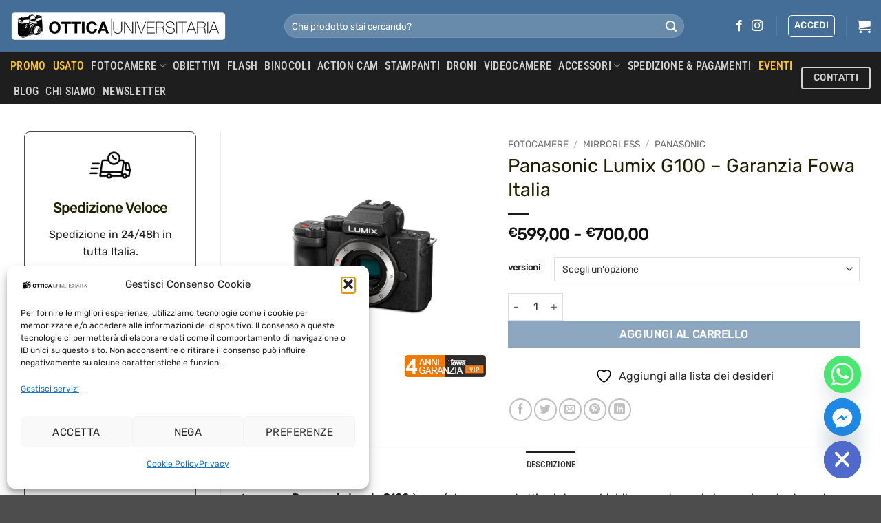

--- FILE ---
content_type: text/html; charset=UTF-8
request_url: https://otticauniversitaria.it/panasonic-lumix-g100/
body_size: 39046
content:
<!DOCTYPE html>
<html lang="it-IT" prefix="og: https://ogp.me/ns#" class="loading-site no-js">
<head>
	<meta charset="UTF-8" />
	<link rel="profile" href="http://gmpg.org/xfn/11" />
	<link rel="pingback" href="https://otticauniversitaria.it/xmlrpc.php" />

					<script>document.documentElement.className = document.documentElement.className + ' yes-js js_active js'</script>
			<script>(function(html){html.className = html.className.replace(/\bno-js\b/,'js')})(document.documentElement);</script>
<script type="text/javascript">
/* <![CDATA[ */
window.koko_analytics = {"url":"https:\/\/otticauniversitaria.it\/wp-admin\/admin-ajax.php?action=koko_analytics_collect","site_url":"https:\/\/otticauniversitaria.it","post_id":11482,"path":"\/panasonic-lumix-g100\/","method":"cookie","use_cookie":true};
/* ]]> */
</script>
<meta name="viewport" content="width=device-width, initial-scale=1" />
<!-- Ottimizzazione per i motori di ricerca di Rank Math - https://rankmath.com/ -->
<title>Panasonic Lumix G100 - Ottica Universitaria</title>
<meta name="description" content="Acquista Panasonic Lumix G100 con garanzia Fowa Italia. Fotocamera mirrorless micro 4/3 adatta per viaggi, vlog e videomaking. Roma. Video"/>
<meta name="robots" content="follow, index, max-snippet:-1, max-video-preview:-1, max-image-preview:large"/>
<link rel="canonical" href="https://otticauniversitaria.it/panasonic-lumix-g100/" />
<meta property="og:locale" content="it_IT" />
<meta property="og:type" content="product" />
<meta property="og:title" content="Panasonic Lumix G100 - Ottica Universitaria" />
<meta property="og:description" content="Acquista Panasonic Lumix G100 con garanzia Fowa Italia. Fotocamera mirrorless micro 4/3 adatta per viaggi, vlog e videomaking. Roma. Video" />
<meta property="og:url" content="https://otticauniversitaria.it/panasonic-lumix-g100/" />
<meta property="og:site_name" content="Ottica Universitaria" />
<meta property="og:updated_time" content="2025-10-10T12:28:42+02:00" />
<meta property="og:image" content="https://otticauniversitaria.it/wp-content/uploads/2021/10/panasonic-lumix-g100.jpg" />
<meta property="og:image:secure_url" content="https://otticauniversitaria.it/wp-content/uploads/2021/10/panasonic-lumix-g100.jpg" />
<meta property="og:image:width" content="800" />
<meta property="og:image:height" content="800" />
<meta property="og:image:alt" content="Panasonic Lumix G100 Fowa Italia Roma Mirrorless Fotocamera" />
<meta property="og:image:type" content="image/jpeg" />
<meta name="twitter:card" content="summary_large_image" />
<meta name="twitter:title" content="Panasonic Lumix G100 - Ottica Universitaria" />
<meta name="twitter:description" content="Acquista Panasonic Lumix G100 con garanzia Fowa Italia. Fotocamera mirrorless micro 4/3 adatta per viaggi, vlog e videomaking. Roma. Video" />
<meta name="twitter:image" content="https://otticauniversitaria.it/wp-content/uploads/2021/10/panasonic-lumix-g100.jpg" />
<meta name="twitter:label1" content="Prezzo" />
<meta name="twitter:data1" content="&euro;599,00 - &euro;700,00" />
<meta name="twitter:label2" content="Disponibilità" />
<meta name="twitter:data2" content="Esaurito" />
<script type="application/ld+json" class="rank-math-schema">{"@context":"https://schema.org","@graph":[{"@type":"Organization","@id":"https://otticauniversitaria.it/#organization","name":"Ottica Universitaria","url":"https://otticauniversitaria.it","logo":{"@type":"ImageObject","@id":"https://otticauniversitaria.it/#logo","url":"https://otticauniversitaria.it/wp-content/uploads/2020/07/LOGO-FOTOGRAFIA-UNIVERSITARIA.jpg","contentUrl":"https://otticauniversitaria.it/wp-content/uploads/2020/07/LOGO-FOTOGRAFIA-UNIVERSITARIA.jpg","caption":"Ottica Universitaria","inLanguage":"it-IT","width":"600","height":"600"},"legalName":"leonewebstudio"},{"@type":"WebSite","@id":"https://otticauniversitaria.it/#website","url":"https://otticauniversitaria.it","name":"Ottica Universitaria","publisher":{"@id":"https://otticauniversitaria.it/#organization"},"inLanguage":"it-IT"},{"@type":"ImageObject","@id":"https://otticauniversitaria.it/wp-content/uploads/2021/10/panasonic-lumix-g100.jpg","url":"https://otticauniversitaria.it/wp-content/uploads/2021/10/panasonic-lumix-g100.jpg","width":"800","height":"800","caption":"Panasonic Lumix G100 Fowa Italia Roma Mirrorless Fotocamera","inLanguage":"it-IT"},{"@type":"ItemPage","@id":"https://otticauniversitaria.it/panasonic-lumix-g100/#webpage","url":"https://otticauniversitaria.it/panasonic-lumix-g100/","name":"Panasonic Lumix G100 - Ottica Universitaria","datePublished":"2021-10-13T09:31:34+02:00","dateModified":"2025-10-10T12:28:42+02:00","isPartOf":{"@id":"https://otticauniversitaria.it/#website"},"primaryImageOfPage":{"@id":"https://otticauniversitaria.it/wp-content/uploads/2021/10/panasonic-lumix-g100.jpg"},"inLanguage":"it-IT"},{"@type":"Product","name":"Panasonic Lumix G100 - Ottica Universitaria","description":"Acquista Panasonic Lumix G100 con garanzia Fowa Italia. Fotocamera mirrorless micro 4/3 adatta per viaggi, vlog e videomaking. Roma. Video","category":"Fotocamere &gt; Mirrorless &gt; Panasonic","mainEntityOfPage":{"@id":"https://otticauniversitaria.it/panasonic-lumix-g100/#webpage"},"image":[{"@type":"ImageObject","url":"https://otticauniversitaria.it/wp-content/uploads/2021/10/panasonic-lumix-g100.jpg","height":"800","width":"800"}],"offers":{"@type":"AggregateOffer","lowPrice":"599.00","highPrice":"700.00","offerCount":"3","priceCurrency":"EUR","availability":"http://schema.org/OutOfStock","seller":{"@type":"Organization","@id":"https://otticauniversitaria.it/","name":"Ottica Universitaria","url":"https://otticauniversitaria.it","logo":"https://otticauniversitaria.it/wp-content/uploads/2020/07/LOGO-FOTOGRAFIA-UNIVERSITARIA.jpg"},"url":"https://otticauniversitaria.it/panasonic-lumix-g100/"},"@id":"https://otticauniversitaria.it/panasonic-lumix-g100/#richSnippet"}]}</script>
<!-- /Rank Math WordPress SEO plugin -->

<link rel='prefetch' href='https://otticauniversitaria.it/wp-content/themes/flatsome/assets/js/flatsome.js?ver=e2eddd6c228105dac048' />
<link rel='prefetch' href='https://otticauniversitaria.it/wp-content/themes/flatsome/assets/js/chunk.slider.js?ver=3.20.4' />
<link rel='prefetch' href='https://otticauniversitaria.it/wp-content/themes/flatsome/assets/js/chunk.popups.js?ver=3.20.4' />
<link rel='prefetch' href='https://otticauniversitaria.it/wp-content/themes/flatsome/assets/js/chunk.tooltips.js?ver=3.20.4' />
<link rel='prefetch' href='https://otticauniversitaria.it/wp-content/themes/flatsome/assets/js/woocommerce.js?ver=1c9be63d628ff7c3ff4c' />
<link rel="alternate" type="application/rss+xml" title="Ottica Universitaria &raquo; Feed" href="https://otticauniversitaria.it/feed/" />
<link rel="alternate" title="oEmbed (JSON)" type="application/json+oembed" href="https://otticauniversitaria.it/wp-json/oembed/1.0/embed?url=https%3A%2F%2Fotticauniversitaria.it%2Fpanasonic-lumix-g100%2F" />
<link rel="alternate" title="oEmbed (XML)" type="text/xml+oembed" href="https://otticauniversitaria.it/wp-json/oembed/1.0/embed?url=https%3A%2F%2Fotticauniversitaria.it%2Fpanasonic-lumix-g100%2F&#038;format=xml" />
<style id='wp-img-auto-sizes-contain-inline-css' type='text/css'>
img:is([sizes=auto i],[sizes^="auto," i]){contain-intrinsic-size:3000px 1500px}
/*# sourceURL=wp-img-auto-sizes-contain-inline-css */
</style>
<style id='wp-emoji-styles-inline-css' type='text/css'>

	img.wp-smiley, img.emoji {
		display: inline !important;
		border: none !important;
		box-shadow: none !important;
		height: 1em !important;
		width: 1em !important;
		margin: 0 0.07em !important;
		vertical-align: -0.1em !important;
		background: none !important;
		padding: 0 !important;
	}
/*# sourceURL=wp-emoji-styles-inline-css */
</style>
<style id='wp-block-library-inline-css' type='text/css'>
:root{--wp-block-synced-color:#7a00df;--wp-block-synced-color--rgb:122,0,223;--wp-bound-block-color:var(--wp-block-synced-color);--wp-editor-canvas-background:#ddd;--wp-admin-theme-color:#007cba;--wp-admin-theme-color--rgb:0,124,186;--wp-admin-theme-color-darker-10:#006ba1;--wp-admin-theme-color-darker-10--rgb:0,107,160.5;--wp-admin-theme-color-darker-20:#005a87;--wp-admin-theme-color-darker-20--rgb:0,90,135;--wp-admin-border-width-focus:2px}@media (min-resolution:192dpi){:root{--wp-admin-border-width-focus:1.5px}}.wp-element-button{cursor:pointer}:root .has-very-light-gray-background-color{background-color:#eee}:root .has-very-dark-gray-background-color{background-color:#313131}:root .has-very-light-gray-color{color:#eee}:root .has-very-dark-gray-color{color:#313131}:root .has-vivid-green-cyan-to-vivid-cyan-blue-gradient-background{background:linear-gradient(135deg,#00d084,#0693e3)}:root .has-purple-crush-gradient-background{background:linear-gradient(135deg,#34e2e4,#4721fb 50%,#ab1dfe)}:root .has-hazy-dawn-gradient-background{background:linear-gradient(135deg,#faaca8,#dad0ec)}:root .has-subdued-olive-gradient-background{background:linear-gradient(135deg,#fafae1,#67a671)}:root .has-atomic-cream-gradient-background{background:linear-gradient(135deg,#fdd79a,#004a59)}:root .has-nightshade-gradient-background{background:linear-gradient(135deg,#330968,#31cdcf)}:root .has-midnight-gradient-background{background:linear-gradient(135deg,#020381,#2874fc)}:root{--wp--preset--font-size--normal:16px;--wp--preset--font-size--huge:42px}.has-regular-font-size{font-size:1em}.has-larger-font-size{font-size:2.625em}.has-normal-font-size{font-size:var(--wp--preset--font-size--normal)}.has-huge-font-size{font-size:var(--wp--preset--font-size--huge)}.has-text-align-center{text-align:center}.has-text-align-left{text-align:left}.has-text-align-right{text-align:right}.has-fit-text{white-space:nowrap!important}#end-resizable-editor-section{display:none}.aligncenter{clear:both}.items-justified-left{justify-content:flex-start}.items-justified-center{justify-content:center}.items-justified-right{justify-content:flex-end}.items-justified-space-between{justify-content:space-between}.screen-reader-text{border:0;clip-path:inset(50%);height:1px;margin:-1px;overflow:hidden;padding:0;position:absolute;width:1px;word-wrap:normal!important}.screen-reader-text:focus{background-color:#ddd;clip-path:none;color:#444;display:block;font-size:1em;height:auto;left:5px;line-height:normal;padding:15px 23px 14px;text-decoration:none;top:5px;width:auto;z-index:100000}html :where(.has-border-color){border-style:solid}html :where([style*=border-top-color]){border-top-style:solid}html :where([style*=border-right-color]){border-right-style:solid}html :where([style*=border-bottom-color]){border-bottom-style:solid}html :where([style*=border-left-color]){border-left-style:solid}html :where([style*=border-width]){border-style:solid}html :where([style*=border-top-width]){border-top-style:solid}html :where([style*=border-right-width]){border-right-style:solid}html :where([style*=border-bottom-width]){border-bottom-style:solid}html :where([style*=border-left-width]){border-left-style:solid}html :where(img[class*=wp-image-]){height:auto;max-width:100%}:where(figure){margin:0 0 1em}html :where(.is-position-sticky){--wp-admin--admin-bar--position-offset:var(--wp-admin--admin-bar--height,0px)}@media screen and (max-width:600px){html :where(.is-position-sticky){--wp-admin--admin-bar--position-offset:0px}}

/*# sourceURL=wp-block-library-inline-css */
</style><link rel='stylesheet' id='wc-blocks-style-css' href='https://otticauniversitaria.it/wp-content/plugins/woocommerce/assets/client/blocks/wc-blocks.css?ver=wc-10.4.3' type='text/css' media='all' />
<link rel='stylesheet' id='jquery-selectBox-css' href='https://otticauniversitaria.it/wp-content/plugins/yith-woocommerce-wishlist/assets/css/jquery.selectBox.css?ver=1.2.0' type='text/css' media='all' />
<link rel='stylesheet' id='woocommerce_prettyPhoto_css-css' href='//otticauniversitaria.it/wp-content/plugins/woocommerce/assets/css/prettyPhoto.css?ver=3.1.6' type='text/css' media='all' />
<link rel='stylesheet' id='yith-wcwl-main-css' href='https://otticauniversitaria.it/wp-content/plugins/yith-woocommerce-wishlist/assets/css/style.css?ver=4.11.0' type='text/css' media='all' />
<style id='yith-wcwl-main-inline-css' type='text/css'>
 :root { --rounded-corners-radius: 16px; --color-add-to-cart-background: #333333; --color-add-to-cart-text: #FFFFFF; --color-add-to-cart-border: #333333; --color-add-to-cart-background-hover: #4F4F4F; --color-add-to-cart-text-hover: #FFFFFF; --color-add-to-cart-border-hover: #4F4F4F; --add-to-cart-rounded-corners-radius: 16px; --color-button-style-1-background: #333333; --color-button-style-1-text: #FFFFFF; --color-button-style-1-border: #333333; --color-button-style-1-background-hover: #4F4F4F; --color-button-style-1-text-hover: #FFFFFF; --color-button-style-1-border-hover: #4F4F4F; --color-button-style-2-background: #333333; --color-button-style-2-text: #FFFFFF; --color-button-style-2-border: #333333; --color-button-style-2-background-hover: #4F4F4F; --color-button-style-2-text-hover: #FFFFFF; --color-button-style-2-border-hover: #4F4F4F; --color-wishlist-table-background: #FFFFFF; --color-wishlist-table-text: #6d6c6c; --color-wishlist-table-border: #FFFFFF; --color-headers-background: #F4F4F4; --color-share-button-color: #FFFFFF; --color-share-button-color-hover: #FFFFFF; --color-fb-button-background: #39599E; --color-fb-button-background-hover: #595A5A; --color-tw-button-background: #45AFE2; --color-tw-button-background-hover: #595A5A; --color-pr-button-background: #AB2E31; --color-pr-button-background-hover: #595A5A; --color-em-button-background: #FBB102; --color-em-button-background-hover: #595A5A; --color-wa-button-background: #00A901; --color-wa-button-background-hover: #595A5A; --feedback-duration: 3s } 
 :root { --rounded-corners-radius: 16px; --color-add-to-cart-background: #333333; --color-add-to-cart-text: #FFFFFF; --color-add-to-cart-border: #333333; --color-add-to-cart-background-hover: #4F4F4F; --color-add-to-cart-text-hover: #FFFFFF; --color-add-to-cart-border-hover: #4F4F4F; --add-to-cart-rounded-corners-radius: 16px; --color-button-style-1-background: #333333; --color-button-style-1-text: #FFFFFF; --color-button-style-1-border: #333333; --color-button-style-1-background-hover: #4F4F4F; --color-button-style-1-text-hover: #FFFFFF; --color-button-style-1-border-hover: #4F4F4F; --color-button-style-2-background: #333333; --color-button-style-2-text: #FFFFFF; --color-button-style-2-border: #333333; --color-button-style-2-background-hover: #4F4F4F; --color-button-style-2-text-hover: #FFFFFF; --color-button-style-2-border-hover: #4F4F4F; --color-wishlist-table-background: #FFFFFF; --color-wishlist-table-text: #6d6c6c; --color-wishlist-table-border: #FFFFFF; --color-headers-background: #F4F4F4; --color-share-button-color: #FFFFFF; --color-share-button-color-hover: #FFFFFF; --color-fb-button-background: #39599E; --color-fb-button-background-hover: #595A5A; --color-tw-button-background: #45AFE2; --color-tw-button-background-hover: #595A5A; --color-pr-button-background: #AB2E31; --color-pr-button-background-hover: #595A5A; --color-em-button-background: #FBB102; --color-em-button-background-hover: #595A5A; --color-wa-button-background: #00A901; --color-wa-button-background-hover: #595A5A; --feedback-duration: 3s } 
 :root { --rounded-corners-radius: 16px; --color-add-to-cart-background: #333333; --color-add-to-cart-text: #FFFFFF; --color-add-to-cart-border: #333333; --color-add-to-cart-background-hover: #4F4F4F; --color-add-to-cart-text-hover: #FFFFFF; --color-add-to-cart-border-hover: #4F4F4F; --add-to-cart-rounded-corners-radius: 16px; --color-button-style-1-background: #333333; --color-button-style-1-text: #FFFFFF; --color-button-style-1-border: #333333; --color-button-style-1-background-hover: #4F4F4F; --color-button-style-1-text-hover: #FFFFFF; --color-button-style-1-border-hover: #4F4F4F; --color-button-style-2-background: #333333; --color-button-style-2-text: #FFFFFF; --color-button-style-2-border: #333333; --color-button-style-2-background-hover: #4F4F4F; --color-button-style-2-text-hover: #FFFFFF; --color-button-style-2-border-hover: #4F4F4F; --color-wishlist-table-background: #FFFFFF; --color-wishlist-table-text: #6d6c6c; --color-wishlist-table-border: #FFFFFF; --color-headers-background: #F4F4F4; --color-share-button-color: #FFFFFF; --color-share-button-color-hover: #FFFFFF; --color-fb-button-background: #39599E; --color-fb-button-background-hover: #595A5A; --color-tw-button-background: #45AFE2; --color-tw-button-background-hover: #595A5A; --color-pr-button-background: #AB2E31; --color-pr-button-background-hover: #595A5A; --color-em-button-background: #FBB102; --color-em-button-background-hover: #595A5A; --color-wa-button-background: #00A901; --color-wa-button-background-hover: #595A5A; --feedback-duration: 3s } 
 :root { --rounded-corners-radius: 16px; --color-add-to-cart-background: #333333; --color-add-to-cart-text: #FFFFFF; --color-add-to-cart-border: #333333; --color-add-to-cart-background-hover: #4F4F4F; --color-add-to-cart-text-hover: #FFFFFF; --color-add-to-cart-border-hover: #4F4F4F; --add-to-cart-rounded-corners-radius: 16px; --color-button-style-1-background: #333333; --color-button-style-1-text: #FFFFFF; --color-button-style-1-border: #333333; --color-button-style-1-background-hover: #4F4F4F; --color-button-style-1-text-hover: #FFFFFF; --color-button-style-1-border-hover: #4F4F4F; --color-button-style-2-background: #333333; --color-button-style-2-text: #FFFFFF; --color-button-style-2-border: #333333; --color-button-style-2-background-hover: #4F4F4F; --color-button-style-2-text-hover: #FFFFFF; --color-button-style-2-border-hover: #4F4F4F; --color-wishlist-table-background: #FFFFFF; --color-wishlist-table-text: #6d6c6c; --color-wishlist-table-border: #FFFFFF; --color-headers-background: #F4F4F4; --color-share-button-color: #FFFFFF; --color-share-button-color-hover: #FFFFFF; --color-fb-button-background: #39599E; --color-fb-button-background-hover: #595A5A; --color-tw-button-background: #45AFE2; --color-tw-button-background-hover: #595A5A; --color-pr-button-background: #AB2E31; --color-pr-button-background-hover: #595A5A; --color-em-button-background: #FBB102; --color-em-button-background-hover: #595A5A; --color-wa-button-background: #00A901; --color-wa-button-background-hover: #595A5A; --feedback-duration: 3s } 
 :root { --rounded-corners-radius: 16px; --color-add-to-cart-background: #333333; --color-add-to-cart-text: #FFFFFF; --color-add-to-cart-border: #333333; --color-add-to-cart-background-hover: #4F4F4F; --color-add-to-cart-text-hover: #FFFFFF; --color-add-to-cart-border-hover: #4F4F4F; --add-to-cart-rounded-corners-radius: 16px; --color-button-style-1-background: #333333; --color-button-style-1-text: #FFFFFF; --color-button-style-1-border: #333333; --color-button-style-1-background-hover: #4F4F4F; --color-button-style-1-text-hover: #FFFFFF; --color-button-style-1-border-hover: #4F4F4F; --color-button-style-2-background: #333333; --color-button-style-2-text: #FFFFFF; --color-button-style-2-border: #333333; --color-button-style-2-background-hover: #4F4F4F; --color-button-style-2-text-hover: #FFFFFF; --color-button-style-2-border-hover: #4F4F4F; --color-wishlist-table-background: #FFFFFF; --color-wishlist-table-text: #6d6c6c; --color-wishlist-table-border: #FFFFFF; --color-headers-background: #F4F4F4; --color-share-button-color: #FFFFFF; --color-share-button-color-hover: #FFFFFF; --color-fb-button-background: #39599E; --color-fb-button-background-hover: #595A5A; --color-tw-button-background: #45AFE2; --color-tw-button-background-hover: #595A5A; --color-pr-button-background: #AB2E31; --color-pr-button-background-hover: #595A5A; --color-em-button-background: #FBB102; --color-em-button-background-hover: #595A5A; --color-wa-button-background: #00A901; --color-wa-button-background-hover: #595A5A; --feedback-duration: 3s } 
 :root { --rounded-corners-radius: 16px; --color-add-to-cart-background: #333333; --color-add-to-cart-text: #FFFFFF; --color-add-to-cart-border: #333333; --color-add-to-cart-background-hover: #4F4F4F; --color-add-to-cart-text-hover: #FFFFFF; --color-add-to-cart-border-hover: #4F4F4F; --add-to-cart-rounded-corners-radius: 16px; --color-button-style-1-background: #333333; --color-button-style-1-text: #FFFFFF; --color-button-style-1-border: #333333; --color-button-style-1-background-hover: #4F4F4F; --color-button-style-1-text-hover: #FFFFFF; --color-button-style-1-border-hover: #4F4F4F; --color-button-style-2-background: #333333; --color-button-style-2-text: #FFFFFF; --color-button-style-2-border: #333333; --color-button-style-2-background-hover: #4F4F4F; --color-button-style-2-text-hover: #FFFFFF; --color-button-style-2-border-hover: #4F4F4F; --color-wishlist-table-background: #FFFFFF; --color-wishlist-table-text: #6d6c6c; --color-wishlist-table-border: #FFFFFF; --color-headers-background: #F4F4F4; --color-share-button-color: #FFFFFF; --color-share-button-color-hover: #FFFFFF; --color-fb-button-background: #39599E; --color-fb-button-background-hover: #595A5A; --color-tw-button-background: #45AFE2; --color-tw-button-background-hover: #595A5A; --color-pr-button-background: #AB2E31; --color-pr-button-background-hover: #595A5A; --color-em-button-background: #FBB102; --color-em-button-background-hover: #595A5A; --color-wa-button-background: #00A901; --color-wa-button-background-hover: #595A5A; --feedback-duration: 3s } 
 :root { --rounded-corners-radius: 16px; --color-add-to-cart-background: #333333; --color-add-to-cart-text: #FFFFFF; --color-add-to-cart-border: #333333; --color-add-to-cart-background-hover: #4F4F4F; --color-add-to-cart-text-hover: #FFFFFF; --color-add-to-cart-border-hover: #4F4F4F; --add-to-cart-rounded-corners-radius: 16px; --color-button-style-1-background: #333333; --color-button-style-1-text: #FFFFFF; --color-button-style-1-border: #333333; --color-button-style-1-background-hover: #4F4F4F; --color-button-style-1-text-hover: #FFFFFF; --color-button-style-1-border-hover: #4F4F4F; --color-button-style-2-background: #333333; --color-button-style-2-text: #FFFFFF; --color-button-style-2-border: #333333; --color-button-style-2-background-hover: #4F4F4F; --color-button-style-2-text-hover: #FFFFFF; --color-button-style-2-border-hover: #4F4F4F; --color-wishlist-table-background: #FFFFFF; --color-wishlist-table-text: #6d6c6c; --color-wishlist-table-border: #FFFFFF; --color-headers-background: #F4F4F4; --color-share-button-color: #FFFFFF; --color-share-button-color-hover: #FFFFFF; --color-fb-button-background: #39599E; --color-fb-button-background-hover: #595A5A; --color-tw-button-background: #45AFE2; --color-tw-button-background-hover: #595A5A; --color-pr-button-background: #AB2E31; --color-pr-button-background-hover: #595A5A; --color-em-button-background: #FBB102; --color-em-button-background-hover: #595A5A; --color-wa-button-background: #00A901; --color-wa-button-background-hover: #595A5A; --feedback-duration: 3s } 
/*# sourceURL=yith-wcwl-main-inline-css */
</style>
<style id='global-styles-inline-css' type='text/css'>
:root{--wp--preset--aspect-ratio--square: 1;--wp--preset--aspect-ratio--4-3: 4/3;--wp--preset--aspect-ratio--3-4: 3/4;--wp--preset--aspect-ratio--3-2: 3/2;--wp--preset--aspect-ratio--2-3: 2/3;--wp--preset--aspect-ratio--16-9: 16/9;--wp--preset--aspect-ratio--9-16: 9/16;--wp--preset--color--black: #000000;--wp--preset--color--cyan-bluish-gray: #abb8c3;--wp--preset--color--white: #ffffff;--wp--preset--color--pale-pink: #f78da7;--wp--preset--color--vivid-red: #cf2e2e;--wp--preset--color--luminous-vivid-orange: #ff6900;--wp--preset--color--luminous-vivid-amber: #fcb900;--wp--preset--color--light-green-cyan: #7bdcb5;--wp--preset--color--vivid-green-cyan: #00d084;--wp--preset--color--pale-cyan-blue: #8ed1fc;--wp--preset--color--vivid-cyan-blue: #0693e3;--wp--preset--color--vivid-purple: #9b51e0;--wp--preset--color--primary: #202020;--wp--preset--color--secondary: #446e98;--wp--preset--color--success: #627D47;--wp--preset--color--alert: #b20000;--wp--preset--gradient--vivid-cyan-blue-to-vivid-purple: linear-gradient(135deg,rgb(6,147,227) 0%,rgb(155,81,224) 100%);--wp--preset--gradient--light-green-cyan-to-vivid-green-cyan: linear-gradient(135deg,rgb(122,220,180) 0%,rgb(0,208,130) 100%);--wp--preset--gradient--luminous-vivid-amber-to-luminous-vivid-orange: linear-gradient(135deg,rgb(252,185,0) 0%,rgb(255,105,0) 100%);--wp--preset--gradient--luminous-vivid-orange-to-vivid-red: linear-gradient(135deg,rgb(255,105,0) 0%,rgb(207,46,46) 100%);--wp--preset--gradient--very-light-gray-to-cyan-bluish-gray: linear-gradient(135deg,rgb(238,238,238) 0%,rgb(169,184,195) 100%);--wp--preset--gradient--cool-to-warm-spectrum: linear-gradient(135deg,rgb(74,234,220) 0%,rgb(151,120,209) 20%,rgb(207,42,186) 40%,rgb(238,44,130) 60%,rgb(251,105,98) 80%,rgb(254,248,76) 100%);--wp--preset--gradient--blush-light-purple: linear-gradient(135deg,rgb(255,206,236) 0%,rgb(152,150,240) 100%);--wp--preset--gradient--blush-bordeaux: linear-gradient(135deg,rgb(254,205,165) 0%,rgb(254,45,45) 50%,rgb(107,0,62) 100%);--wp--preset--gradient--luminous-dusk: linear-gradient(135deg,rgb(255,203,112) 0%,rgb(199,81,192) 50%,rgb(65,88,208) 100%);--wp--preset--gradient--pale-ocean: linear-gradient(135deg,rgb(255,245,203) 0%,rgb(182,227,212) 50%,rgb(51,167,181) 100%);--wp--preset--gradient--electric-grass: linear-gradient(135deg,rgb(202,248,128) 0%,rgb(113,206,126) 100%);--wp--preset--gradient--midnight: linear-gradient(135deg,rgb(2,3,129) 0%,rgb(40,116,252) 100%);--wp--preset--font-size--small: 13px;--wp--preset--font-size--medium: 20px;--wp--preset--font-size--large: 36px;--wp--preset--font-size--x-large: 42px;--wp--preset--spacing--20: 0.44rem;--wp--preset--spacing--30: 0.67rem;--wp--preset--spacing--40: 1rem;--wp--preset--spacing--50: 1.5rem;--wp--preset--spacing--60: 2.25rem;--wp--preset--spacing--70: 3.38rem;--wp--preset--spacing--80: 5.06rem;--wp--preset--shadow--natural: 6px 6px 9px rgba(0, 0, 0, 0.2);--wp--preset--shadow--deep: 12px 12px 50px rgba(0, 0, 0, 0.4);--wp--preset--shadow--sharp: 6px 6px 0px rgba(0, 0, 0, 0.2);--wp--preset--shadow--outlined: 6px 6px 0px -3px rgb(255, 255, 255), 6px 6px rgb(0, 0, 0);--wp--preset--shadow--crisp: 6px 6px 0px rgb(0, 0, 0);}:where(body) { margin: 0; }.wp-site-blocks > .alignleft { float: left; margin-right: 2em; }.wp-site-blocks > .alignright { float: right; margin-left: 2em; }.wp-site-blocks > .aligncenter { justify-content: center; margin-left: auto; margin-right: auto; }:where(.is-layout-flex){gap: 0.5em;}:where(.is-layout-grid){gap: 0.5em;}.is-layout-flow > .alignleft{float: left;margin-inline-start: 0;margin-inline-end: 2em;}.is-layout-flow > .alignright{float: right;margin-inline-start: 2em;margin-inline-end: 0;}.is-layout-flow > .aligncenter{margin-left: auto !important;margin-right: auto !important;}.is-layout-constrained > .alignleft{float: left;margin-inline-start: 0;margin-inline-end: 2em;}.is-layout-constrained > .alignright{float: right;margin-inline-start: 2em;margin-inline-end: 0;}.is-layout-constrained > .aligncenter{margin-left: auto !important;margin-right: auto !important;}.is-layout-constrained > :where(:not(.alignleft):not(.alignright):not(.alignfull)){margin-left: auto !important;margin-right: auto !important;}body .is-layout-flex{display: flex;}.is-layout-flex{flex-wrap: wrap;align-items: center;}.is-layout-flex > :is(*, div){margin: 0;}body .is-layout-grid{display: grid;}.is-layout-grid > :is(*, div){margin: 0;}body{padding-top: 0px;padding-right: 0px;padding-bottom: 0px;padding-left: 0px;}a:where(:not(.wp-element-button)){text-decoration: none;}:root :where(.wp-element-button, .wp-block-button__link){background-color: #32373c;border-width: 0;color: #fff;font-family: inherit;font-size: inherit;font-style: inherit;font-weight: inherit;letter-spacing: inherit;line-height: inherit;padding-top: calc(0.667em + 2px);padding-right: calc(1.333em + 2px);padding-bottom: calc(0.667em + 2px);padding-left: calc(1.333em + 2px);text-decoration: none;text-transform: inherit;}.has-black-color{color: var(--wp--preset--color--black) !important;}.has-cyan-bluish-gray-color{color: var(--wp--preset--color--cyan-bluish-gray) !important;}.has-white-color{color: var(--wp--preset--color--white) !important;}.has-pale-pink-color{color: var(--wp--preset--color--pale-pink) !important;}.has-vivid-red-color{color: var(--wp--preset--color--vivid-red) !important;}.has-luminous-vivid-orange-color{color: var(--wp--preset--color--luminous-vivid-orange) !important;}.has-luminous-vivid-amber-color{color: var(--wp--preset--color--luminous-vivid-amber) !important;}.has-light-green-cyan-color{color: var(--wp--preset--color--light-green-cyan) !important;}.has-vivid-green-cyan-color{color: var(--wp--preset--color--vivid-green-cyan) !important;}.has-pale-cyan-blue-color{color: var(--wp--preset--color--pale-cyan-blue) !important;}.has-vivid-cyan-blue-color{color: var(--wp--preset--color--vivid-cyan-blue) !important;}.has-vivid-purple-color{color: var(--wp--preset--color--vivid-purple) !important;}.has-primary-color{color: var(--wp--preset--color--primary) !important;}.has-secondary-color{color: var(--wp--preset--color--secondary) !important;}.has-success-color{color: var(--wp--preset--color--success) !important;}.has-alert-color{color: var(--wp--preset--color--alert) !important;}.has-black-background-color{background-color: var(--wp--preset--color--black) !important;}.has-cyan-bluish-gray-background-color{background-color: var(--wp--preset--color--cyan-bluish-gray) !important;}.has-white-background-color{background-color: var(--wp--preset--color--white) !important;}.has-pale-pink-background-color{background-color: var(--wp--preset--color--pale-pink) !important;}.has-vivid-red-background-color{background-color: var(--wp--preset--color--vivid-red) !important;}.has-luminous-vivid-orange-background-color{background-color: var(--wp--preset--color--luminous-vivid-orange) !important;}.has-luminous-vivid-amber-background-color{background-color: var(--wp--preset--color--luminous-vivid-amber) !important;}.has-light-green-cyan-background-color{background-color: var(--wp--preset--color--light-green-cyan) !important;}.has-vivid-green-cyan-background-color{background-color: var(--wp--preset--color--vivid-green-cyan) !important;}.has-pale-cyan-blue-background-color{background-color: var(--wp--preset--color--pale-cyan-blue) !important;}.has-vivid-cyan-blue-background-color{background-color: var(--wp--preset--color--vivid-cyan-blue) !important;}.has-vivid-purple-background-color{background-color: var(--wp--preset--color--vivid-purple) !important;}.has-primary-background-color{background-color: var(--wp--preset--color--primary) !important;}.has-secondary-background-color{background-color: var(--wp--preset--color--secondary) !important;}.has-success-background-color{background-color: var(--wp--preset--color--success) !important;}.has-alert-background-color{background-color: var(--wp--preset--color--alert) !important;}.has-black-border-color{border-color: var(--wp--preset--color--black) !important;}.has-cyan-bluish-gray-border-color{border-color: var(--wp--preset--color--cyan-bluish-gray) !important;}.has-white-border-color{border-color: var(--wp--preset--color--white) !important;}.has-pale-pink-border-color{border-color: var(--wp--preset--color--pale-pink) !important;}.has-vivid-red-border-color{border-color: var(--wp--preset--color--vivid-red) !important;}.has-luminous-vivid-orange-border-color{border-color: var(--wp--preset--color--luminous-vivid-orange) !important;}.has-luminous-vivid-amber-border-color{border-color: var(--wp--preset--color--luminous-vivid-amber) !important;}.has-light-green-cyan-border-color{border-color: var(--wp--preset--color--light-green-cyan) !important;}.has-vivid-green-cyan-border-color{border-color: var(--wp--preset--color--vivid-green-cyan) !important;}.has-pale-cyan-blue-border-color{border-color: var(--wp--preset--color--pale-cyan-blue) !important;}.has-vivid-cyan-blue-border-color{border-color: var(--wp--preset--color--vivid-cyan-blue) !important;}.has-vivid-purple-border-color{border-color: var(--wp--preset--color--vivid-purple) !important;}.has-primary-border-color{border-color: var(--wp--preset--color--primary) !important;}.has-secondary-border-color{border-color: var(--wp--preset--color--secondary) !important;}.has-success-border-color{border-color: var(--wp--preset--color--success) !important;}.has-alert-border-color{border-color: var(--wp--preset--color--alert) !important;}.has-vivid-cyan-blue-to-vivid-purple-gradient-background{background: var(--wp--preset--gradient--vivid-cyan-blue-to-vivid-purple) !important;}.has-light-green-cyan-to-vivid-green-cyan-gradient-background{background: var(--wp--preset--gradient--light-green-cyan-to-vivid-green-cyan) !important;}.has-luminous-vivid-amber-to-luminous-vivid-orange-gradient-background{background: var(--wp--preset--gradient--luminous-vivid-amber-to-luminous-vivid-orange) !important;}.has-luminous-vivid-orange-to-vivid-red-gradient-background{background: var(--wp--preset--gradient--luminous-vivid-orange-to-vivid-red) !important;}.has-very-light-gray-to-cyan-bluish-gray-gradient-background{background: var(--wp--preset--gradient--very-light-gray-to-cyan-bluish-gray) !important;}.has-cool-to-warm-spectrum-gradient-background{background: var(--wp--preset--gradient--cool-to-warm-spectrum) !important;}.has-blush-light-purple-gradient-background{background: var(--wp--preset--gradient--blush-light-purple) !important;}.has-blush-bordeaux-gradient-background{background: var(--wp--preset--gradient--blush-bordeaux) !important;}.has-luminous-dusk-gradient-background{background: var(--wp--preset--gradient--luminous-dusk) !important;}.has-pale-ocean-gradient-background{background: var(--wp--preset--gradient--pale-ocean) !important;}.has-electric-grass-gradient-background{background: var(--wp--preset--gradient--electric-grass) !important;}.has-midnight-gradient-background{background: var(--wp--preset--gradient--midnight) !important;}.has-small-font-size{font-size: var(--wp--preset--font-size--small) !important;}.has-medium-font-size{font-size: var(--wp--preset--font-size--medium) !important;}.has-large-font-size{font-size: var(--wp--preset--font-size--large) !important;}.has-x-large-font-size{font-size: var(--wp--preset--font-size--x-large) !important;}
/*# sourceURL=global-styles-inline-css */
</style>

<link rel='stylesheet' id='contact-form-7-css' href='https://otticauniversitaria.it/wp-content/plugins/contact-form-7/includes/css/styles.css?ver=6.1.4' type='text/css' media='all' />
<link rel='stylesheet' id='photoswipe-css' href='https://otticauniversitaria.it/wp-content/plugins/woocommerce/assets/css/photoswipe/photoswipe.min.css?ver=10.4.3' type='text/css' media='all' />
<link rel='stylesheet' id='photoswipe-default-skin-css' href='https://otticauniversitaria.it/wp-content/plugins/woocommerce/assets/css/photoswipe/default-skin/default-skin.min.css?ver=10.4.3' type='text/css' media='all' />
<style id='woocommerce-inline-inline-css' type='text/css'>
.woocommerce form .form-row .required { visibility: hidden; }
/*# sourceURL=woocommerce-inline-inline-css */
</style>
<link rel='stylesheet' id='cmplz-general-css' href='https://otticauniversitaria.it/wp-content/plugins/complianz-gdpr/assets/css/cookieblocker.min.css?ver=1765989384' type='text/css' media='all' />
<link rel='stylesheet' id='xpay-checkout-css' href='https://otticauniversitaria.it/wp-content/plugins/cartasi-x-pay/assets/css/xpay.css?ver=7.6.1' type='text/css' media='all' />
<link rel='stylesheet' id='yith_wcbm_badge_style-css' href='https://otticauniversitaria.it/wp-content/plugins/yith-woocommerce-badge-management-premium/assets/css/frontend.css?ver=3.22.1' type='text/css' media='all' />
<style id='yith_wcbm_badge_style-inline-css' type='text/css'>
.yith-wcbm-badge.yith-wcbm-badge-image.yith-wcbm-badge-16438 {
				top: 0; right: 0; 
				opacity: 100%;
				
				margin: 0px 0px 0px 0px;
				padding: 0px 0px 0px 0px;
				 width:80px;
			}.yith-wcbm-badge.yith-wcbm-badge-image.yith-wcbm-badge-16439 {
				top: 0; right: 0; 
				opacity: 100%;
				
				margin: 0px 0px 0px 0px;
				padding: 0px 0px 0px 0px;
				 width:80px;
			}.yith-wcbm-badge.yith-wcbm-badge-text.yith-wcbm-badge-18280 {
				top: 0; left: 0; 
				opacity: 100%;
				
				margin: 0px 0px 0px 0px;
				padding: 0px 0px 0px 0px;
				background-color:#000000; border-radius: 50px 50px 50px 50px; width:150px; height:50px;
			}.yith-wcbm-badge.yith-wcbm-badge-image.yith-wcbm-badge-16437 {
				top: 0; right: 0; 
				opacity: 100%;
				
				margin: 0px 0px 0px 0px;
				padding: 0px 0px 0px 0px;
				 width:80px;
			}.yith-wcbm-badge.yith-wcbm-badge-image.yith-wcbm-badge-16441 {
				top: 0; right: 0; 
				opacity: 100%;
				
				margin: 0px 0px 0px 0px;
				padding: 0px 0px 0px 0px;
				 width:80px;
			}.yith-wcbm-badge.yith-wcbm-badge-image.yith-wcbm-badge-16436 {
				top: 0; right: 0; 
				opacity: 100%;
				
				margin: 0px 0px 0px 0px;
				padding: 0px 0px 0px 0px;
				 width:80px;
			}.yith-wcbm-badge.yith-wcbm-badge-image.yith-wcbm-badge-16435 {
				top: 0; right: 0; 
				opacity: 100%;
				
				margin: 0px 0px 0px 0px;
				padding: 0px 0px 0px 0px;
				 width:80px;
			}.yith-wcbm-badge.yith-wcbm-badge-image.yith-wcbm-badge-16440 {
				top: 0; right: 0; 
				opacity: 100%;
				
				margin: 0px 0px 0px 0px;
				padding: 0px 0px 0px 0px;
				 width:80px;
			}.yith-wcbm-badge.yith-wcbm-badge-text.yith-wcbm-badge-18281 {
				top: 0; left: 0; 
				opacity: 100%;
				
				margin: 0px 0px 0px 0px;
				padding: 0px 0px 0px 0px;
				background-color:#000000; border-radius: 50px 50px 50px 50px; width:150px; height:50px;
			}.yith-wcbm-badge.yith-wcbm-badge-image.yith-wcbm-badge-16434 {
				top: 0; right: 0; 
				opacity: 100%;
				
				margin: 0px 0px 0px 0px;
				padding: 0px 0px 0px 0px;
				 width:80px;
			}.yith-wcbm-badge.yith-wcbm-badge-image.yith-wcbm-badge-16433 {
				top: 0; right: 0; 
				opacity: 100%;
				
				margin: 0px 0px 0px 0px;
				padding: 0px 0px 0px 0px;
				 width:80px;
			}.yith-wcbm-badge.yith-wcbm-badge-image.yith-wcbm-badge-16422 {
				top: 0; right: 0; 
				opacity: 100%;
				
				margin: 0px 0px 0px 0px;
				padding: 0px 0px 0px 0px;
				 width:80px;
			}.yith-wcbm-badge.yith-wcbm-badge-text.yith-wcbm-badge-18151 {
				top: 0; right: 0; 
				opacity: 100%;
				
				margin: 0px 0px 0px 0px;
				padding: 0px 0px 0px 0px;
				background-color:#2470FF; border-radius: 50px 50px 50px 50px; width:180px; height:80px;
			}.yith-wcbm-badge.yith-wcbm-badge-image.yith-wcbm-badge-22490 {
				top: 0; right: 0; 
				opacity: 100%;
				
				margin: 0px 0px 0px 0px;
				padding: 0px 0px 0px 0px;
				 width:200px;
			}.yith-wcbm-badge.yith-wcbm-badge-image.yith-wcbm-badge-22495 {
				top: 0; right: 0; 
				opacity: 100%;
				
				margin: 0px 0px 0px 0px;
				padding: 0px 0px 0px 0px;
				 width:200px;
			}.yith-wcbm-badge.yith-wcbm-badge-image.yith-wcbm-badge-22486 {
				top: 0; right: 0; 
				opacity: 100%;
				
				margin: 0px 0px 0px 0px;
				padding: 0px 0px 0px 0px;
				 width:200px;
			}.yith-wcbm-badge.yith-wcbm-badge-image.yith-wcbm-badge-22488 {
				top: 0; right: 0; 
				opacity: 100%;
				
				margin: 0px 0px 0px 0px;
				padding: 0px 0px 0px 0px;
				 width:200px;
			}.yith-wcbm-badge.yith-wcbm-badge-image.yith-wcbm-badge-22482 {
				top: 0px; right: 0px; bottom: auto; left: auto;
				opacity: 100%;
				
				margin: 0px 0px 0px 0px;
				padding: 0px 0px 0px 0px;
				 width:200px;
			}.yith-wcbm-badge.yith-wcbm-badge-image.yith-wcbm-badge-22484 {
				top: 0; right: 0; 
				opacity: 100%;
				
				margin: 0px 0px 0px 0px;
				padding: 0px 0px 0px 0px;
				 width:200px;
			}.yith-wcbm-badge.yith-wcbm-badge-image.yith-wcbm-badge-13737 {
				top: 0px; right: auto; bottom: auto; left: 0px;
				opacity: 100%;
				
				margin: 0px 0px 0px 0px;
				padding: 0px 1px 2px 3px;
				 width:auto
			}.yith-wcbm-badge.yith-wcbm-badge-image.yith-wcbm-badge-19045 {
				top: 0; left: 0; 
				opacity: 100%;
				
				margin: 0px 0px 0px 0px;
				padding: 0px 0px 0px 0px;
				
			}.yith-wcbm-badge.yith-wcbm-badge-image.yith-wcbm-badge-19798 {
				top: 0; left: 0; 
				opacity: 100%;
				
				margin: 0px 0px 0px 0px;
				padding: 0px 0px 0px 0px;
				 width:auto
			}.yith-wcbm-badge.yith-wcbm-badge-image.yith-wcbm-badge-19796 {
				top: 0; left: 0; 
				opacity: 100%;
				
				margin: 0px 0px 0px 0px;
				padding: 0px 0px 0px 0px;
				 width:auto
			}.yith-wcbm-badge.yith-wcbm-badge-image.yith-wcbm-badge-19794 {
				top: 0; left: 0; 
				opacity: 100%;
				
				margin: 0px 0px 0px 0px;
				padding: 0px 0px 0px 0px;
				 width:auto
			}.yith-wcbm-badge.yith-wcbm-badge-image.yith-wcbm-badge-19811 {
				top: 0; left: 0; 
				opacity: 100%;
				
				margin: 0px 0px 0px 0px;
				padding: 0px 0px 0px 0px;
				 width:auto
			}.yith-wcbm-badge.yith-wcbm-badge-image.yith-wcbm-badge-19807 {
				top: 0; left: 0; 
				opacity: 100%;
				
				margin: 0px 0px 0px 0px;
				padding: 0px 0px 0px 0px;
				 width:auto
			}.yith-wcbm-badge.yith-wcbm-badge-image.yith-wcbm-badge-19802 {
				top: 0; left: 0; 
				opacity: 100%;
				
				margin: 0px 0px 0px 0px;
				padding: 0px 0px 0px 0px;
				 width:auto
			}.yith-wcbm-badge.yith-wcbm-badge-image.yith-wcbm-badge-19790 {
				top: 0; left: 0; 
				opacity: 100%;
				
				margin: 0px 0px 0px 0px;
				padding: 0px 0px 0px 0px;
				 width:auto
			}.yith-wcbm-badge.yith-wcbm-badge-image.yith-wcbm-badge-19788 {
				top: 0; left: 0; 
				opacity: 100%;
				
				margin: 0px 0px 0px 0px;
				padding: 0px 0px 0px 0px;
				 width:auto
			}.yith-wcbm-badge.yith-wcbm-badge-image.yith-wcbm-badge-19800 {
				top: 0; left: 0; 
				opacity: 100%;
				
				margin: 0px 0px 0px 0px;
				padding: 0px 0px 0px 0px;
				 width:auto
			}.yith-wcbm-badge.yith-wcbm-badge-css.yith-wcbm-badge-15255 {
				top: 0px; right: auto; bottom: auto; left: 0px;
				opacity: 100%;
				
				margin: 0px 0px 0px 0px;
				padding: 0px 1px 2px 3px;
				
			}.yith-wcbm-badge.yith-wcbm-badge-css.yith-wcbm-badge-15254 {
				top: 0px; right: auto; bottom: auto; left: 0px;
				opacity: 100%;
				
				margin: 0px 0px 0px 0px;
				padding: 0px 1px 2px 3px;
				
			}.yith-wcbm-badge.yith-wcbm-badge-css.yith-wcbm-badge-15253 {
				top: 0px; right: auto; bottom: auto; left: 0px;
				opacity: 100%;
				
				margin: 0px 0px 0px 0px;
				padding: 0px 1px 2px 3px;
				
			}.yith-wcbm-badge.yith-wcbm-badge-css.yith-wcbm-badge-15252 {
				top: 0px; right: auto; bottom: auto; left: 0px;
				opacity: 100%;
				
				margin: 0px 0px 0px 0px;
				padding: 0px 1px 2px 3px;
				
			}.yith-wcbm-badge.yith-wcbm-badge-css.yith-wcbm-badge-15260 {
				top: 0px; right: auto; bottom: auto; left: 0px;
				opacity: 100%;
				
				margin: 0px 0px 0px 0px;
				padding: 0px 1px 2px 3px;
				
			}.yith-wcbm-badge.yith-wcbm-badge-css.yith-wcbm-badge-15262 {
				top: 0px; right: auto; bottom: auto; left: 0px;
				opacity: 100%;
				
				margin: 0px 0px 0px 0px;
				padding: 0px 1px 2px 3px;
				
			}.yith-wcbm-badge.yith-wcbm-badge-image.yith-wcbm-badge-14503 {
				top: 0px; right: auto; bottom: auto; left: 0px;
				opacity: 100%;
				
				margin: 0px 0px 0px 0px;
				padding: 0px 1px 2px 3px;
				 width:auto
			}.yith-wcbm-badge.yith-wcbm-badge-image.yith-wcbm-badge-14504 {
				top: 0px; right: auto; bottom: auto; left: 0px;
				opacity: 100%;
				
				margin: 0px 0px 0px 0px;
				padding: 0px 1px 2px 3px;
				 width:auto
			}.yith-wcbm-badge.yith-wcbm-badge-image.yith-wcbm-badge-14505 {
				top: 0px; right: auto; bottom: auto; left: 0px;
				opacity: 100%;
				
				margin: 0px 0px 0px 0px;
				padding: 0px 1px 2px 3px;
				 width:auto
			}.yith-wcbm-badge.yith-wcbm-badge-image.yith-wcbm-badge-14499 {
				top: 0px; right: auto; bottom: auto; left: 0px;
				opacity: 100%;
				
				margin: 0px 0px 0px 0px;
				padding: 0px 1px 2px 3px;
				 width:auto
			}.yith-wcbm-badge.yith-wcbm-badge-image.yith-wcbm-badge-14500 {
				top: 0px; right: auto; bottom: auto; left: 0px;
				opacity: 100%;
				
				margin: 0px 0px 0px 0px;
				padding: 0px 1px 2px 3px;
				 width:auto
			}.yith-wcbm-badge.yith-wcbm-badge-image.yith-wcbm-badge-14501 {
				top: 0px; right: auto; bottom: auto; left: 0px;
				opacity: 100%;
				
				margin: 0px 0px 0px 0px;
				padding: 0px 1px 2px 3px;
				 width:auto
			}.yith-wcbm-badge.yith-wcbm-badge-image.yith-wcbm-badge-14502 {
				top: 0px; right: auto; bottom: auto; left: 0px;
				opacity: 100%;
				
				margin: 0px 0px 0px 0px;
				padding: 0px 1px 2px 3px;
				 width:auto
			}.yith-wcbm-badge.yith-wcbm-badge-image.yith-wcbm-badge-12084 {
				top: 0px; right: auto; bottom: auto; left: 0px;
				opacity: 100%;
				
				margin: 0px 0px 0px 0px;
				padding: 0px 1px 2px 3px;
				 width:auto
			}.yith-wcbm-badge.yith-wcbm-badge-image.yith-wcbm-badge-12083 {
				top: 0px; right: auto; bottom: auto; left: 0px;
				opacity: 100%;
				
				margin: 0px 0px 0px 0px;
				padding: 0px 1px 2px 3px;
				 width:auto
			}.yith-wcbm-badge.yith-wcbm-badge-image.yith-wcbm-badge-12082 {
				top: 0px; right: auto; bottom: auto; left: 0px;
				opacity: 100%;
				
				margin: 0px 0px 0px 0px;
				padding: 0px 1px 2px 3px;
				 width:auto
			}.yith-wcbm-badge.yith-wcbm-badge-image.yith-wcbm-badge-12081 {
				top: 0px; right: auto; bottom: auto; left: 0px;
				opacity: 100%;
				
				margin: 0px 0px 0px 0px;
				padding: 0px 1px 2px 3px;
				 width:auto
			}.yith-wcbm-badge.yith-wcbm-badge-image.yith-wcbm-badge-12085 {
				top: 0px; right: auto; bottom: auto; left: 0px;
				opacity: 100%;
				
				margin: 0px 0px 0px 0px;
				padding: 0px 1px 2px 3px;
				 width:auto
			}.yith-wcbm-badge.yith-wcbm-badge-image.yith-wcbm-badge-17139 {
				top: 0; left: 0; 
				opacity: 100%;
				
				margin: 0px 0px 0px 0px;
				padding: 0px 0px 0px 0px;
				 width:150px;
			}.yith-wcbm-badge.yith-wcbm-badge-image.yith-wcbm-badge-17138 {
				top: 0; left: 0; 
				opacity: 100%;
				
				margin: 0px 0px 0px 0px;
				padding: 0px 0px 0px 0px;
				 width:150px;
			}.yith-wcbm-badge.yith-wcbm-badge-image.yith-wcbm-badge-17137 {
				top: 0; left: 0; 
				opacity: 100%;
				
				margin: 0px 0px 0px 0px;
				padding: 0px 0px 0px 0px;
				 width:150px;
			}.yith-wcbm-badge.yith-wcbm-badge-image.yith-wcbm-badge-17136 {
				top: 0; left: 0; 
				opacity: 100%;
				
				margin: 0px 0px 0px 0px;
				padding: 0px 0px 0px 0px;
				 width:150px;
			}.yith-wcbm-badge.yith-wcbm-badge-image.yith-wcbm-badge-17141 {
				top: 0; left: 0; 
				opacity: 100%;
				
				margin: 0px 0px 0px 0px;
				padding: 0px 0px 0px 0px;
				 width:150px;
			}.yith-wcbm-badge.yith-wcbm-badge-image.yith-wcbm-badge-17135 {
				top: 0; left: 0; 
				opacity: 100%;
				
				margin: 0px 0px 0px 0px;
				padding: 0px 0px 0px 0px;
				 width:150px;
			}.yith-wcbm-badge.yith-wcbm-badge-image.yith-wcbm-badge-17126 {
				top: 0; left: 0; 
				opacity: 100%;
				
				margin: 0px 0px 0px 0px;
				padding: 0px 0px 0px 0px;
				 width:150px;
			}.yith-wcbm-badge.yith-wcbm-badge-image.yith-wcbm-badge-17140 {
				top: 0; left: 0; 
				opacity: 100%;
				
				margin: 0px 0px 0px 0px;
				padding: 0px 0px 0px 0px;
				 width:150px;
			}.yith-wcbm-badge.yith-wcbm-badge-image.yith-wcbm-badge-20926 {
				bottom: 0; left: 0; 
				opacity: 100%;
				
				margin: 0px 0px 0px 0px;
				padding: 0px 0px 0px 0px;
				 width:auto
			}.yith-wcbm-badge.yith-wcbm-badge-image.yith-wcbm-badge-20928 {
				bottom: 0; left: 0; 
				opacity: 100%;
				
				margin: 0px 0px 0px 0px;
				padding: 0px 0px 0px 0px;
				 width:auto
			}.yith-wcbm-badge.yith-wcbm-badge-image.yith-wcbm-badge-20943 {
				bottom: 0; left: 0; 
				opacity: 100%;
				
				margin: 0px 0px 0px 0px;
				padding: 0px 0px 0px 0px;
				 width:auto
			}.yith-wcbm-badge.yith-wcbm-badge-image.yith-wcbm-badge-20936 {
				bottom: 0; left: 0; 
				opacity: 100%;
				
				margin: 0px 0px 0px 0px;
				padding: 0px 0px 0px 0px;
				 width:auto
			}.yith-wcbm-badge.yith-wcbm-badge-image.yith-wcbm-badge-20931 {
				bottom: 0; left: 0; 
				opacity: 100%;
				
				margin: 0px 0px 0px 0px;
				padding: 0px 0px 0px 0px;
				 width:auto
			}.yith-wcbm-badge.yith-wcbm-badge-image.yith-wcbm-badge-20916 {
				bottom: 0; left: 0; 
				opacity: 100%;
				
				margin: 0px 0px 0px 0px;
				padding: 0px 0px 0px 0px;
				 width:auto
			}.yith-wcbm-badge.yith-wcbm-badge-image.yith-wcbm-badge-20922 {
				bottom: 0; left: 0; 
				opacity: 100%;
				
				margin: 0px 0px 0px 0px;
				padding: 0px 0px 0px 0px;
				 width:auto
			}.yith-wcbm-badge.yith-wcbm-badge-image.yith-wcbm-badge-20920 {
				bottom: 0; left: 0; 
				opacity: 100%;
				
				margin: 0px 0px 0px 0px;
				padding: 0px 0px 0px 0px;
				 width:auto
			}.yith-wcbm-badge.yith-wcbm-badge-image.yith-wcbm-badge-20924 {
				bottom: 0; left: 0; 
				opacity: 100%;
				
				margin: 0px 0px 0px 0px;
				padding: 0px 0px 0px 0px;
				 width:auto
			}.yith-wcbm-badge.yith-wcbm-badge-image.yith-wcbm-badge-20933 {
				bottom: 0; left: 0; 
				opacity: 100%;
				
				margin: 0px 0px 0px 0px;
				padding: 0px 0px 0px 0px;
				 width:auto
			}.yith-wcbm-badge.yith-wcbm-badge-image.yith-wcbm-badge-14111 {
				top: 0px; right: auto; bottom: auto; left: 0px;
				opacity: 100%;
				
				margin: 0px 0px 0px 0px;
				padding: 0px 1px 2px 3px;
				 width:auto
			}.yith-wcbm-badge.yith-wcbm-badge-image.yith-wcbm-badge-14116 {
				top: 0px; right: auto; bottom: auto; left: 0px;
				opacity: 100%;
				
				margin: 0px 0px 0px 0px;
				padding: 0px 1px 2px 3px;
				 width:auto
			}.yith-wcbm-badge.yith-wcbm-badge-image.yith-wcbm-badge-14117 {
				top: 0px; right: auto; bottom: auto; left: 0px;
				opacity: 100%;
				
				margin: 0px 0px 0px 0px;
				padding: 0px 1px 2px 3px;
				 width:auto
			}.yith-wcbm-badge.yith-wcbm-badge-image.yith-wcbm-badge-14118 {
				top: 0px; right: auto; bottom: auto; left: 0px;
				opacity: 100%;
				
				margin: 0px 0px 0px 0px;
				padding: 0px 1px 2px 3px;
				 width:auto
			}.yith-wcbm-badge.yith-wcbm-badge-image.yith-wcbm-badge-14508 {
				top: 0px; right: auto; bottom: auto; left: 0px;
				opacity: 100%;
				
				margin: 0px 0px 0px 0px;
				padding: 0px 1px 2px 3px;
				 width:auto
			}.yith-wcbm-badge.yith-wcbm-badge-image.yith-wcbm-badge-14490 {
				top: 0px; right: auto; bottom: auto; left: 0px;
				opacity: 100%;
				
				margin: 0px 0px 0px 0px;
				padding: 0px 1px 2px 3px;
				 width:auto
			}.yith-wcbm-badge.yith-wcbm-badge-image.yith-wcbm-badge-16899 {
				top: 0; left: 0; 
				opacity: 100%;
				
				margin: 0px 0px 0px 0px;
				padding: 0px 0px 0px 0px;
				 width:auto
			}.yith-wcbm-badge.yith-wcbm-badge-image.yith-wcbm-badge-12074 {
				top: 0px; right: auto; bottom: auto; left: 0px;
				opacity: 100%;
				
				margin: 0px 0px 0px 0px;
				padding: 0px 1px 2px 3px;
				 width:auto
			}.yith-wcbm-badge.yith-wcbm-badge-text.yith-wcbm-badge-16174 {
				top: 0; right: 0; 
				opacity: 100%;
				
				margin: 0px 0px 0px 0px;
				padding: 0px 0px 0px 0px;
				background-color:#f92929; border-radius: 0px 0px 0px 0px; width:150px; height:50px;
			}.yith-wcbm-badge.yith-wcbm-badge-text.yith-wcbm-badge-17991 {
				top: 0; left: 0; 
				opacity: 100%;
				
				margin: 0px 0px 0px 0px;
				padding: 0px 0px 0px 0px;
				background-color:#f92929; border-radius: 0px 0px 0px 0px; width:150px; height:50px;
			}.yith-wcbm-badge.yith-wcbm-badge-text.yith-wcbm-badge-16173 {
				top: 0; right: 0; 
				opacity: 100%;
				
				margin: 0px 0px 0px 0px;
				padding: 0px 0px 0px 0px;
				background-color:#f92929; border-radius: 0px 0px 0px 0px; width:150px; height:50px;
			}.yith-wcbm-badge.yith-wcbm-badge-text.yith-wcbm-badge-16172 {
				top: 0; right: 0; 
				opacity: 100%;
				
				margin: 0px 0px 0px 0px;
				padding: 0px 0px 0px 0px;
				background-color:#f92929; border-radius: 0px 0px 0px 0px; width:150px; height:50px;
			}.yith-wcbm-badge.yith-wcbm-badge-text.yith-wcbm-badge-16171 {
				top: 0; right: 0; 
				opacity: 100%;
				
				margin: 0px 0px 0px 0px;
				padding: 0px 0px 0px 0px;
				background-color:#f92929; border-radius: 0px 0px 0px 0px; width:150px; height:50px;
			}.yith-wcbm-badge.yith-wcbm-badge-text.yith-wcbm-badge-16170 {
				top: 0; right: 0; 
				opacity: 100%;
				
				margin: 0px 0px 0px 0px;
				padding: 0px 0px 0px 0px;
				background-color:#f92929; border-radius: 0px 0px 0px 0px; width:150px; height:50px;
			}.yith-wcbm-badge.yith-wcbm-badge-text.yith-wcbm-badge-16168 {
				top: 0; right: 0; 
				opacity: 100%;
				
				margin: 0px 0px 0px 0px;
				padding: 0px 0px 0px 0px;
				background-color:#f92929; border-radius: 0px 0px 0px 0px; width:150px; height:50px;
			}.yith-wcbm-badge.yith-wcbm-badge-text.yith-wcbm-badge-16175 {
				top: 0; right: 0; 
				opacity: 100%;
				
				margin: 0px 0px 0px 0px;
				padding: 0px 0px 0px 0px;
				background-color:#f92929; border-radius: 0px 0px 0px 0px; width:150px; height:50px;
			}.yith-wcbm-badge.yith-wcbm-badge-text.yith-wcbm-badge-17990 {
				top: 0; left: 0; 
				opacity: 100%;
				
				margin: 0px 0px 0px 0px;
				padding: 0px 0px 0px 0px;
				background-color:#f92929; border-radius: 0px 0px 0px 0px; width:150px; height:50px;
			}.yith-wcbm-badge.yith-wcbm-badge-image.yith-wcbm-badge-22373 {
				top: 0px; right: 0px; bottom: auto; left: auto;
				opacity: 100%;
				
				margin: 0px 0px 0px 0px;
				padding: 0px 0px 0px 0px;
				 width:190px;
			}@media only screen and (max-width: 768px) {
							.yith-wcbm-badge.yith-wcbm-badge-image.yith-wcbm-badge-22373{ 
							-ms-transform:  scale(0.9); -webkit-transform:  scale(0.9); transform:  scale(0.9);
							}
						}
				.yith-wcbm-badge.yith-wcbm-badge-text.yith-wcbm-badge-17056 {
				top: 0; left: 0; 
				opacity: 100%;
				
				margin: 0px 0px 0px 0px;
				padding: 0px 0px 0px 0px;
				background-color:#fb2626; border-radius: 0px 0px 0px 0px; width:150px; height:50px;
			}.yith-wcbm-badge.yith-wcbm-badge-text.yith-wcbm-badge-17055 {
				top: 0; left: 0; 
				opacity: 100%;
				
				margin: 0px 0px 0px 0px;
				padding: 0px 0px 0px 0px;
				background-color:#fb2626; border-radius: 0px 0px 0px 0px; width:150px; height:50px;
			}.yith-wcbm-badge.yith-wcbm-badge-text.yith-wcbm-badge-17054 {
				top: 0; left: 0; 
				opacity: 100%;
				
				margin: 0px 0px 0px 0px;
				padding: 0px 0px 0px 0px;
				background-color:#fd2424; border-radius: 0px 0px 0px 0px; width:150px; height:50px;
			}.yith-wcbm-badge.yith-wcbm-badge-text.yith-wcbm-badge-17057 {
				top: 0; left: 0; 
				opacity: 100%;
				
				margin: 0px 0px 0px 0px;
				padding: 0px 0px 0px 0px;
				background-color:#fc2525; border-radius: 0px 0px 0px 0px; width:150px; height:50px;
			}.yith-wcbm-badge.yith-wcbm-badge-text.yith-wcbm-badge-17053 {
				top: 0; left: 0; 
				opacity: 100%;
				
				margin: 0px 0px 0px 0px;
				padding: 0px 0px 0px 0px;
				background-color:#fc2525; border-radius: 0px 0px 0px 0px; width:150px; height:50px;
			}.yith-wcbm-badge.yith-wcbm-badge-text.yith-wcbm-badge-17052 {
				top: 0; left: 0; 
				opacity: 100%;
				
				margin: 0px 0px 0px 0px;
				padding: 0px 0px 0px 0px;
				background-color:#f92929; border-radius: 0px 0px 0px 0px; width:150px; height:50px;
			}.yith-wcbm-badge.yith-wcbm-badge-text.yith-wcbm-badge-17051 {
				top: 0; left: 0; 
				opacity: 100%;
				
				margin: 0px 0px 0px 0px;
				padding: 0px 0px 0px 0px;
				background-color:#fa2828; border-radius: 0px 0px 0px 0px; width:150px; height:50px;
			}.yith-wcbm-badge.yith-wcbm-badge-text.yith-wcbm-badge-17049 {
				top: 0; left: 0; 
				opacity: 100%;
				
				margin: 0px 0px 0px 0px;
				padding: 0px 0px 0px 0px;
				background-color:#f92929; border-radius: 0px 0px 0px 0px; width:150px; height:50px;
			}.yith-wcbm-badge.yith-wcbm-badge-text.yith-wcbm-badge-17050 {
				top: 0; left: 0; 
				opacity: 100%;
				
				margin: 0px 0px 0px 0px;
				padding: 0px 0px 0px 0px;
				background-color:#fb2626; border-radius: 0px 0px 0px 0px; width:150px; height:50px;
			}.yith-wcbm-badge.yith-wcbm-badge-image.yith-wcbm-badge-17769 {
				top: 0; left: 0; 
				opacity: 100%;
				
				margin: 0px 0px 0px 0px;
				padding: 0px 0px 0px 0px;
				 width:150px;
			}.yith-wcbm-badge.yith-wcbm-badge-image.yith-wcbm-badge-17771 {
				top: 0; left: 0; 
				opacity: 100%;
				
				margin: 0px 0px 0px 0px;
				padding: 0px 0px 0px 0px;
				 width:150px;
			}.yith-wcbm-badge.yith-wcbm-badge-image.yith-wcbm-badge-19107 {
				top: 0; left: 0; 
				opacity: 100%;
				
				margin: 0px 0px 0px 0px;
				padding: 0px 0px 0px 0px;
				 width:150px;
			}.yith-wcbm-badge.yith-wcbm-badge-image.yith-wcbm-badge-21701 {
				bottom: 0; left: 0; 
				opacity: 100%;
				
				margin: 0px 0px 0px 0px;
				padding: 0px 0px 0px 0px;
				 width:100px;
			}.yith-wcbm-badge.yith-wcbm-badge-image.yith-wcbm-badge-21702 {
				bottom: 0; left: 0; 
				opacity: 100%;
				
				margin: 0px 0px 0px 0px;
				padding: 0px 0px 0px 0px;
				 width:100px;
			}.yith-wcbm-badge.yith-wcbm-badge-image.yith-wcbm-badge-21703 {
				bottom: 0; left: 0; 
				opacity: 100%;
				
				margin: 0px 0px 0px 0px;
				padding: 0px 0px 0px 0px;
				 width:100px;
			}.yith-wcbm-badge.yith-wcbm-badge-image.yith-wcbm-badge-21704 {
				bottom: 0; left: 0; 
				opacity: 100%;
				
				margin: 0px 0px 0px 0px;
				padding: 0px 0px 0px 0px;
				 width:100px;
			}.yith-wcbm-badge.yith-wcbm-badge-image.yith-wcbm-badge-21705 {
				bottom: 0; left: 0; 
				opacity: 100%;
				
				margin: 0px 0px 0px 0px;
				padding: 0px 0px 0px 0px;
				 width:100px;
			}.yith-wcbm-badge.yith-wcbm-badge-image.yith-wcbm-badge-21708 {
				bottom: 0; left: 0; 
				opacity: 100%;
				
				margin: 0px 0px 0px 0px;
				padding: 0px 0px 0px 0px;
				 width:100px;
			}.yith-wcbm-badge.yith-wcbm-badge-image.yith-wcbm-badge-21706 {
				bottom: 0; left: 0; 
				opacity: 100%;
				
				margin: 0px 0px 0px 0px;
				padding: 0px 0px 0px 0px;
				 width:100px;
			}.yith-wcbm-badge.yith-wcbm-badge-image.yith-wcbm-badge-18337 {
				top: 0; left: 0; 
				opacity: 100%;
				
				margin: 0px 0px 0px 0px;
				padding: 0px 0px 0px 0px;
				 width:100px;
			}.yith-wcbm-badge.yith-wcbm-badge-image.yith-wcbm-badge-18336 {
				top: 0; left: 0; 
				opacity: 100%;
				
				margin: 0px 0px 0px 0px;
				padding: 0px 0px 0px 0px;
				 width:100px;
			}.yith-wcbm-badge.yith-wcbm-badge-image.yith-wcbm-badge-18334 {
				top: 0; left: 0; 
				opacity: 100%;
				
				margin: 0px 0px 0px 0px;
				padding: 0px 0px 0px 0px;
				 width:100px;
			}.yith-wcbm-badge.yith-wcbm-badge-image.yith-wcbm-badge-18335 {
				top: 0; left: 0; 
				opacity: 100%;
				
				margin: 0px 0px 0px 0px;
				padding: 0px 0px 0px 0px;
				 width:100px;
			}.yith-wcbm-badge.yith-wcbm-badge-image.yith-wcbm-badge-18333 {
				top: 0; left: 0; 
				opacity: 100%;
				
				margin: 0px 0px 0px 0px;
				padding: 0px 0px 0px 0px;
				 width:100px;
			}.yith-wcbm-badge.yith-wcbm-badge-image.yith-wcbm-badge-19109 {
				top: 0; left: 0; 
				opacity: 100%;
				
				margin: 0px 0px 0px 0px;
				padding: 0px 0px 0px 0px;
				 width:150px;
			}.yith-wcbm-badge.yith-wcbm-badge-image.yith-wcbm-badge-18319 {
				top: 0; left: 0; 
				opacity: 100%;
				
				margin: 0px 0px 0px 0px;
				padding: 0px 0px 0px 0px;
				 width:100px;
			}.yith-wcbm-badge.yith-wcbm-badge-image.yith-wcbm-badge-18332 {
				top: 0; left: 0; 
				opacity: 100%;
				
				margin: 0px 0px 0px 0px;
				padding: 0px 0px 0px 0px;
				 width:100px;
			}.yith-wcbm-badge.yith-wcbm-badge-image.yith-wcbm-badge-18338 {
				top: 0; left: 0; 
				opacity: 100%;
				
				margin: 0px 0px 0px 0px;
				padding: 0px 0px 0px 0px;
				 width:100px;
			}.yith-wcbm-badge.yith-wcbm-badge-image.yith-wcbm-badge-18323 {
				top: 0; left: 0; 
				opacity: 100%;
				
				margin: 0px 0px 0px 0px;
				padding: 0px 0px 0px 0px;
				 width:100px;
			}.yith-wcbm-badge.yith-wcbm-badge-image.yith-wcbm-badge-13296 {
				top: 0px; right: auto; bottom: auto; left: 0px;
				opacity: 100%;
				
				margin: 0px 0px 0px 0px;
				padding: 0px 1px 2px 3px;
				 width:auto
			}.yith-wcbm-badge.yith-wcbm-badge-image.yith-wcbm-badge-11875 {
				top: 0px; right: auto; bottom: auto; left: 0px;
				opacity: 100%;
				
				margin: 0px 0px 0px 0px;
				padding: 0px 1px 2px 3px;
				 width:auto
			}.yith-wcbm-badge.yith-wcbm-badge-image.yith-wcbm-badge-14560 {
				top: 32px; right: auto; bottom: auto; left: 50px;
				opacity: 100%;
				
				margin: 0px 0px 0px 0px;
				padding: 0px 1px 2px 3px;
				 width:auto
			}.yith-wcbm-badge.yith-wcbm-badge-image.yith-wcbm-badge-11871 {
				top: 0px; right: auto; bottom: auto; left: 0px;
				opacity: 100%;
				
				margin: 0px 0px 0px 0px;
				padding: 0px 1px 2px 3px;
				 width:auto
			}.yith-wcbm-badge.yith-wcbm-badge-css.yith-wcbm-badge-15289 {
				top: 0px; right: auto; bottom: auto; left: 0px;
				opacity: 100%;
				
				margin: 0px 0px 0px 0px;
				padding: 0px 1px 2px 3px;
				
			}.yith-wcbm-badge.yith-wcbm-badge-css.yith-wcbm-badge-15271 {
				top: 0px; right: auto; bottom: auto; left: 0px;
				opacity: 100%;
				
				margin: 0px 0px 0px 0px;
				padding: 0px 1px 2px 3px;
				
			}.yith-wcbm-badge.yith-wcbm-badge-css.yith-wcbm-badge-15270 {
				top: 0px; right: auto; bottom: auto; left: 0px;
				opacity: 100%;
				
				margin: 0px 0px 0px 0px;
				padding: 0px 1px 2px 3px;
				
			}.yith-wcbm-badge.yith-wcbm-badge-css.yith-wcbm-badge-15269 {
				top: 0px; right: auto; bottom: auto; left: 0px;
				opacity: 100%;
				
				margin: 0px 0px 0px 0px;
				padding: 0px 1px 2px 3px;
				
			}.yith-wcbm-badge.yith-wcbm-badge-css.yith-wcbm-badge-15268 {
				top: 0px; right: auto; bottom: auto; left: 0px;
				opacity: 100%;
				
				margin: 0px 0px 0px 0px;
				padding: 0px 1px 2px 3px;
				
			}.yith-wcbm-badge.yith-wcbm-badge-image.yith-wcbm-badge-14547 {
				top: 0px; right: auto; bottom: auto; left: 0px;
				opacity: 100%;
				
				margin: 0px 0px 0px 0px;
				padding: 0px 1px 2px 3px;
				 width:auto
			}.yith-wcbm-badge.yith-wcbm-badge-text.yith-wcbm-badge-17040 {
				top: 0; right: 0; 
				opacity: 100%;
				
				margin: 0px 0px 0px 0px;
				padding: 0px 0px 0px 0px;
				background-color:#2470FF; border-radius: 0px 0px 0px 0px; width:150px; height:50px;
			}.yith-wcbm-badge.yith-wcbm-badge-css.yith-wcbm-badge-17038 {
				top: 0; right: 0; 
				opacity: 100%;
				
				margin: 0px 0px 0px 0px;
				padding: 0px 0px 0px 0px;
				
			}.yith-wcbm-badge.yith-wcbm-badge-text.yith-wcbm-badge-16088 {
				top: 0; right: 0; 
				opacity: 100%;
				
				margin: 0px 0px 0px 0px;
				padding: 0px 0px 0px 0px;
				background-color:#000000; border-radius: 0px 0px 0px 0px; width:150px; height:50px;
			}.yith-wcbm-badge.yith-wcbm-badge-image.yith-wcbm-badge-9126 {
				top: 0px; right: auto; bottom: auto; left: 0px;
				opacity: 100%;
				
				margin: 0px 0px 0px 0px;
				padding: 0px 1px 2px 3px;
				 width:auto
			}.yith-wcbm-badge.yith-wcbm-badge-image.yith-wcbm-badge-21945 {
				bottom: 0; right: 0; 
				opacity: 100%;
				
				margin: 0px 0px 0px 0px;
				padding: 0px 0px 0px 0px;
				 width:140px;
			}.yith-wcbm-badge.yith-wcbm-badge-image.yith-wcbm-badge-21910 {
				bottom: 0; right: 0; 
				opacity: 100%;
				
				margin: 0px 0px 0px 0px;
				padding: 0px 0px 0px 0px;
				 width:120px;
			}.yith-wcbm-badge.yith-wcbm-badge-image.yith-wcbm-badge-21911 {
				bottom: 0; right: 0; 
				opacity: 100%;
				
				margin: 0px 0px 0px 0px;
				padding: 0px 0px 0px 0px;
				 width:120px;
			}.yith-wcbm-badge.yith-wcbm-badge-image.yith-wcbm-badge-21916 {
				bottom: 0; right: 0; 
				opacity: 100%;
				
				margin: 0px 0px 0px 0px;
				padding: 0px 0px 0px 0px;
				 width:130px;
			}.yith-wcbm-badge.yith-wcbm-badge-image.yith-wcbm-badge-21904 {
				bottom: 0; right: 0; 
				opacity: 100%;
				
				margin: 0px 0px 0px 0px;
				padding: 0px 0px 0px 0px;
				 width:120px;
			}.yith-wcbm-badge.yith-wcbm-badge-image.yith-wcbm-badge-21888 {
				top: auto; right: 0px; bottom: 0px; left: auto;
				opacity: 100%;
				
				margin: 0px 0px 0px 0px;
				padding: 0px 0px 0px 0px;
				 width:120px;
			}.yith-wcbm-badge.yith-wcbm-badge-image.yith-wcbm-badge-21909 {
				bottom: 0; right: 0; 
				opacity: 100%;
				
				margin: 0px 0px 0px 0px;
				padding: 0px 0px 0px 0px;
				 width:115px;
			}.yith-wcbm-badge.yith-wcbm-badge-image.yith-wcbm-badge-21901 {
				bottom: 0; right: 0; 
				opacity: 100%;
				
				margin: 0px 0px 0px 0px;
				padding: 0px 0px 0px 0px;
				 width:110px;
			}.yith-wcbm-badge.yith-wcbm-badge-text.yith-wcbm-badge-18080 {
				top: 5%; right: auto; bottom: auto; left: -1%;
				opacity: 100%;
				
				-ms-transform:  rotatez( 327deg ); 
				-webkit-transform:  rotatez( 327deg ); 
				transform:  rotatez( 327deg );
				margin: 0px 0px 0px 0px;
				padding: 0px 0px 0px 0px;
				background-color:#2470FF; border-radius: 50px 50px 50px 50px; width:150px; height:50px;
			}.yith-wcbm-badge.yith-wcbm-badge-image.yith-wcbm-badge-13520 {
				top: 0px; right: auto; bottom: auto; left: 0px;
				opacity: 100%;
				
				margin: 0px 0px 0px 0px;
				padding: 0px 1px 2px 3px;
				 width:auto
			}.yith-wcbm-badge.yith-wcbm-badge-image.yith-wcbm-badge-18729 {
				top: 0; left: 0; 
				opacity: 100%;
				
				margin: 0px 0px 0px 0px;
				padding: 0px 0px 0px 0px;
				 width:auto
			}.yith-wcbm-badge.yith-wcbm-badge-text.yith-wcbm-badge-16090 {
				top: 0; right: 0; 
				opacity: 100%;
				
				margin: 0px 0px 0px 0px;
				padding: 0px 0px 0px 0px;
				background-color:#000000; border-radius: 0px 0px 0px 0px; width:150px; height:50px;
			}.yith-wcbm-badge.yith-wcbm-badge-image.yith-wcbm-badge-9203 {
				top: 0px; right: auto; bottom: auto; left: 0px;
				opacity: 100%;
				
				margin: 0px 0px 0px 0px;
				padding: 0px 1px 2px 3px;
				 width:auto
			}.yith-wcbm-badge.yith-wcbm-badge-image.yith-wcbm-badge-9204 {
				top: 0px; right: auto; bottom: auto; left: 0px;
				opacity: 100%;
				
				margin: 0px 0px 0px 0px;
				padding: 0px 1px 2px 3px;
				 width:auto
			}.yith-wcbm-badge.yith-wcbm-badge-image.yith-wcbm-badge-16303 {
				top: 0; right: 0; 
				opacity: 100%;
				
				margin: 0px 0px 0px 0px;
				padding: 0px 0px 0px 0px;
				
			}.yith-wcbm-badge.yith-wcbm-badge-text.yith-wcbm-badge-20252 {
				top: 0; left: 0; 
				opacity: 100%;
				
				margin: 0px 0px 0px 0px;
				padding: 0px 0px 0px 0px;
				background-color:#fb2626; border-radius: 0px 0px 0px 0px; width:150px; height:50px;
			}.yith-wcbm-badge.yith-wcbm-badge-text.yith-wcbm-badge-20254 {
				top: 0; left: 0; 
				opacity: 100%;
				
				margin: 0px 0px 0px 0px;
				padding: 0px 0px 0px 0px;
				background-color:#fb2626; border-radius: 0px 0px 0px 0px; width:150px; height:50px;
			}.yith-wcbm-badge.yith-wcbm-badge-text.yith-wcbm-badge-19889 {
				top: 0; left: 0; 
				opacity: 100%;
				
				margin: 0px 0px 0px 0px;
				padding: 0px 0px 0px 0px;
				background-color:#fb2626; border-radius: 0px 0px 0px 0px; width:150px; height:50px;
			}.yith-wcbm-badge.yith-wcbm-badge-text.yith-wcbm-badge-19890 {
				top: 0; left: 0; 
				opacity: 100%;
				
				margin: 0px 0px 0px 0px;
				padding: 0px 0px 0px 0px;
				background-color:#fa2828; border-radius: 0px 0px 0px 0px; width:150px; height:50px;
			}.yith-wcbm-badge.yith-wcbm-badge-text.yith-wcbm-badge-20253 {
				top: 0; left: 0; 
				opacity: 100%;
				
				margin: 0px 0px 0px 0px;
				padding: 0px 0px 0px 0px;
				background-color:#fb2626; border-radius: 0px 0px 0px 0px; width:150px; height:50px;
			}.yith-wcbm-badge.yith-wcbm-badge-text.yith-wcbm-badge-19891 {
				top: 0; left: 0; 
				opacity: 100%;
				
				margin: 0px 0px 0px 0px;
				padding: 0px 0px 0px 0px;
				background-color:#fc2525; border-radius: 0px 0px 0px 0px; width:150px; height:50px;
			}.yith-wcbm-badge.yith-wcbm-badge-text.yith-wcbm-badge-19892 {
				top: 0; left: 0; 
				opacity: 100%;
				
				margin: 0px 0px 0px 0px;
				padding: 0px 0px 0px 0px;
				background-color:#fc2525; border-radius: 0px 0px 0px 0px; width:150px; height:50px;
			}.yith-wcbm-badge.yith-wcbm-badge-image.yith-wcbm-badge-14200 {
				top: 0px; right: auto; bottom: auto; left: 0px;
				opacity: 100%;
				
				margin: 0px 0px 0px 0px;
				padding: 0px 1px 2px 3px;
				 width:auto
			}.yith-wcbm-badge.yith-wcbm-badge-image.yith-wcbm-badge-14184 {
				top: 0px; right: auto; bottom: auto; left: 0px;
				opacity: 100%;
				
				margin: 0px 0px 0px 0px;
				padding: 0px 1px 2px 3px;
				 width:auto
			}.yith-wcbm-badge.yith-wcbm-badge-text.yith-wcbm-badge-20969 {
				top: 0; left: 0; 
				opacity: 100%;
				
				margin: 0px 0px 0px 0px;
				padding: 0px 0px 0px 0px;
				background-color:#f17e03; border-radius: 15px 15px 15px 15px; width:150px; height:50px;
			}.yith-wcbm-badge.yith-wcbm-badge-image.yith-wcbm-badge-7560 {
				top: 0px; right: auto; bottom: auto; left: 0px;
				opacity: 100%;
				
				margin: 0px 0px 0px 0px;
				padding: 0px 1px 2px 3px;
				
			}.yith-wcbm-badge.yith-wcbm-badge-text.yith-wcbm-badge-18156 {
				top: 0; left: 0; 
				opacity: 100%;
				
				margin: 0px 0px 0px 0px;
				padding: 0px 0px 0px 0px;
				background-color:#f9e429; border-radius: 50px 50px 50px 50px; width:150px; height:50px;
			}.yith-wcbm-badge.yith-wcbm-badge-text.yith-wcbm-badge-18993 {
				top: 0; left: 0; 
				opacity: 100%;
				
				margin: 0px 0px 0px 0px;
				padding: 0px 0px 0px 0px;
				background-color:#f9e429; border-radius: 50px 50px 50px 50px; width:150px; height:50px;
			}.yith-wcbm-badge.yith-wcbm-badge-text.yith-wcbm-badge-18157 {
				top: 0; left: 0; 
				opacity: 100%;
				
				margin: 0px 0px 0px 0px;
				padding: 0px 0px 0px 0px;
				background-color:#f9e429; border-radius: 50px 50px 50px 50px; width:150px; height:50px;
			}.yith-wcbm-badge.yith-wcbm-badge-text.yith-wcbm-badge-18160 {
				top: 0; left: 0; 
				opacity: 100%;
				
				margin: 0px 0px 0px 0px;
				padding: 0px 0px 0px 0px;
				background-color:#f9e429; border-radius: 50px 50px 50px 50px; width:150px; height:50px;
			}.yith-wcbm-badge.yith-wcbm-badge-text.yith-wcbm-badge-18158 {
				top: 0; left: 0; 
				opacity: 100%;
				
				margin: 0px 0px 0px 0px;
				padding: 0px 0px 0px 0px;
				background-color:#f9e429; border-radius: 50px 50px 50px 50px; width:150px; height:50px;
			}.yith-wcbm-badge.yith-wcbm-badge-text.yith-wcbm-badge-21071 {
				top: 0; left: 0; 
				opacity: 100%;
				
				margin: 0px 0px 0px 0px;
				padding: 0px 0px 0px 0px;
				background-color:#ffdd05; border-radius: 15px 15px 15px 15px; width:150px; height:50px;
			}.yith-wcbm-badge.yith-wcbm-badge-text.yith-wcbm-badge-18159 {
				top: 0; left: 0; 
				opacity: 100%;
				
				margin: 0px 0px 0px 0px;
				padding: 0px 0px 0px 0px;
				background-color:#f9e429; border-radius: 50px 50px 50px 50px; width:150px; height:50px;
			}.yith-wcbm-badge.yith-wcbm-badge-text.yith-wcbm-badge-18154 {
				top: 0; left: 0; 
				opacity: 100%;
				
				margin: 0px 0px 0px 0px;
				padding: 0px 0px 0px 0px;
				background-color:#f9e429; border-radius: 50px 50px 50px 50px; width:150px; height:50px;
			}.yith-wcbm-badge.yith-wcbm-badge-text.yith-wcbm-badge-18155 {
				top: 0; left: 0; 
				opacity: 100%;
				
				margin: 0px 0px 0px 0px;
				padding: 0px 0px 0px 0px;
				background-color:#f9e429; border-radius: 50px 50px 50px 50px; width:150px; height:50px;
			}.yith-wcbm-badge.yith-wcbm-badge-text.yith-wcbm-badge-18153 {
				top: 0; left: 0; 
				opacity: 100%;
				
				margin: 0px 0px 0px 0px;
				padding: 0px 0px 0px 0px;
				background-color:#f9e429; border-radius: 50px 50px 50px 50px; width:150px; height:50px;
			}.yith-wcbm-badge.yith-wcbm-badge-text.yith-wcbm-badge-18992 {
				top: 0; left: 0; 
				opacity: 100%;
				
				margin: 0px 0px 0px 0px;
				padding: 0px 0px 0px 0px;
				background-color:#f9e429; border-radius: 50px 50px 50px 50px; width:150px; height:50px;
			}.yith-wcbm-badge.yith-wcbm-badge-image.yith-wcbm-badge-15106 {
				top: 0px; right: auto; bottom: auto; left: 0px;
				opacity: 100%;
				
				margin: 0px 0px 0px 0px;
				padding: 0px 1px 2px 3px;
				 width:auto
			}.yith-wcbm-badge.yith-wcbm-badge-image.yith-wcbm-badge-15093 {
				top: 0px; right: auto; bottom: auto; left: 0px;
				opacity: 100%;
				
				margin: 0px 0px 0px 0px;
				padding: 0px 1px 2px 3px;
				 width:auto
			}.yith-wcbm-badge.yith-wcbm-badge-image.yith-wcbm-badge-15103 {
				top: 0px; right: auto; bottom: auto; left: 0px;
				opacity: 100%;
				
				margin: 0px 0px 0px 0px;
				padding: 0px 1px 2px 3px;
				 width:auto
			}.yith-wcbm-badge.yith-wcbm-badge-image.yith-wcbm-badge-15097 {
				top: 0px; right: auto; bottom: auto; left: 0px;
				opacity: 100%;
				
				margin: 0px 0px 0px 0px;
				padding: 0px 1px 2px 3px;
				 width:auto
			}.yith-wcbm-badge.yith-wcbm-badge-image.yith-wcbm-badge-15104 {
				top: 0px; right: auto; bottom: auto; left: 0px;
				opacity: 100%;
				
				margin: 0px 0px 0px 0px;
				padding: 0px 1px 2px 3px;
				 width:auto
			}.yith-wcbm-badge.yith-wcbm-badge-css.yith-wcbm-badge-15478 {
				top: 0px; right: auto; bottom: auto; left: 0px;
				opacity: 100%;
				
				margin: 0px 0px 0px 0px;
				padding: 0px 1px 2px 3px;
				
			}.yith-wcbm-badge.yith-wcbm-badge-css.yith-wcbm-badge-15479 {
				top: 0px; right: auto; bottom: auto; left: 0px;
				opacity: 100%;
				
				margin: 0px 0px 0px 0px;
				padding: 0px 1px 2px 3px;
				
			}.yith-wcbm-badge.yith-wcbm-badge-css.yith-wcbm-badge-15480 {
				top: 0px; right: auto; bottom: auto; left: 0px;
				opacity: 100%;
				
				margin: 0px 0px 0px 0px;
				padding: 0px 1px 2px 3px;
				
			}.yith-wcbm-badge.yith-wcbm-badge-css.yith-wcbm-badge-15481 {
				top: 0px; right: auto; bottom: auto; left: 0px;
				opacity: 100%;
				
				margin: 0px 0px 0px 0px;
				padding: 0px 1px 2px 3px;
				
			}.yith-wcbm-badge.yith-wcbm-badge-image.yith-wcbm-badge-9091 {
				top: 0px; right: auto; bottom: auto; left: 0px;
				opacity: 100%;
				
				margin: 0px 0px 0px 0px;
				padding: 0px 1px 2px 3px;
				 width:auto
			}.yith-wcbm-badge.yith-wcbm-badge-image.yith-wcbm-badge-11410 {
				top: 0px; right: auto; bottom: auto; left: 0px;
				opacity: 100%;
				
				margin: 0px 0px 0px 0px;
				padding: 0px 1px 2px 3px;
				 width:auto
			}.yith-wcbm-badge.yith-wcbm-badge-image.yith-wcbm-badge-11409 {
				top: 0px; right: auto; bottom: auto; left: 0px;
				opacity: 100%;
				
				margin: 0px 0px 0px 0px;
				padding: 0px 1px 2px 3px;
				 width:auto
			}.yith-wcbm-badge.yith-wcbm-badge-image.yith-wcbm-badge-11408 {
				top: 0px; right: auto; bottom: auto; left: 0px;
				opacity: 100%;
				
				margin: 0px 0px 0px 0px;
				padding: 0px 1px 2px 3px;
				 width:auto
			}.yith-wcbm-badge.yith-wcbm-badge-image.yith-wcbm-badge-11412 {
				top: 0px; right: auto; bottom: auto; left: 0px;
				opacity: 100%;
				
				margin: 0px 0px 0px 0px;
				padding: 0px 1px 2px 3px;
				 width:auto
			}.yith-wcbm-badge.yith-wcbm-badge-image.yith-wcbm-badge-11411 {
				top: 0px; right: auto; bottom: auto; left: 0px;
				opacity: 100%;
				
				margin: 0px 0px 0px 0px;
				padding: 0px 1px 2px 3px;
				 width:auto
			}.yith-wcbm-badge.yith-wcbm-badge-image.yith-wcbm-badge-9090 {
				top: 0px; right: auto; bottom: auto; left: 0px;
				opacity: 100%;
				
				margin: 0px 0px 0px 0px;
				padding: 0px 1px 2px 3px;
				 width:auto
			}.yith-wcbm-badge.yith-wcbm-badge-image.yith-wcbm-badge-9089 {
				top: 0px; right: auto; bottom: auto; left: 0px;
				opacity: 100%;
				
				margin: 0px 0px 0px 0px;
				padding: 0px 1px 2px 3px;
				 width:auto
			}.yith-wcbm-badge.yith-wcbm-badge-image.yith-wcbm-badge-9088 {
				top: 0px; right: auto; bottom: auto; left: 0px;
				opacity: 100%;
				
				margin: 0px 0px 0px 0px;
				padding: 0px 1px 2px 3px;
				 width:auto
			}.yith-wcbm-badge.yith-wcbm-badge-image.yith-wcbm-badge-9087 {
				top: 0px; right: auto; bottom: auto; left: 0px;
				opacity: 100%;
				
				margin: 0px 0px 0px 0px;
				padding: 0px 1px 2px 3px;
				 width:auto
			}.yith-wcbm-badge.yith-wcbm-badge-image.yith-wcbm-badge-9075 {
				top: 0px; right: auto; bottom: auto; left: 0px;
				opacity: 100%;
				
				margin: 0px 0px 0px 0px;
				padding: 0px 1px 2px 3px;
				 width:auto
			}.yith-wcbm-badge.yith-wcbm-badge-image.yith-wcbm-badge-11407 {
				top: 0px; right: auto; bottom: auto; left: 0px;
				opacity: 100%;
				
				margin: 0px 0px 0px 0px;
				padding: 0px 1px 2px 3px;
				 width:auto
			}.yith-wcbm-badge.yith-wcbm-badge-image.yith-wcbm-badge-11395 {
				top: 0px; right: auto; bottom: auto; left: 0px;
				opacity: 100%;
				
				margin: 0px 0px 0px 0px;
				padding: 0px 1px 2px 3px;
				 width:auto
			}.yith-wcbm-badge.yith-wcbm-badge-image.yith-wcbm-badge-11692 {
				top: 0px; right: auto; bottom: auto; left: 0px;
				opacity: 100%;
				
				margin: 0px 0px 0px 0px;
				padding: 0px 1px 2px 3px;
				 width:auto
			}.yith-wcbm-badge.yith-wcbm-badge-image.yith-wcbm-badge-16916 {
				top: 0; left: 0; 
				opacity: 100%;
				
				margin: 0px 0px 0px 0px;
				padding: 0px 0px 0px 0px;
				 width:100px;
			}.yith-wcbm-badge.yith-wcbm-badge-image.yith-wcbm-badge-16915 {
				top: 0; left: 0; 
				opacity: 100%;
				
				margin: 0px 0px 0px 0px;
				padding: 0px 0px 0px 0px;
				 width:100px;
			}.yith-wcbm-badge.yith-wcbm-badge-image.yith-wcbm-badge-16911 {
				top: 0; left: 0; 
				opacity: 100%;
				
				margin: 0px 0px 0px 0px;
				padding: 0px 0px 0px 0px;
				 width:100px;
			}
/*# sourceURL=yith_wcbm_badge_style-inline-css */
</style>
<link rel='stylesheet' id='yith-gfont-open-sans-css' href='https://otticauniversitaria.it/wp-content/plugins/yith-woocommerce-badge-management-premium/assets/fonts/open-sans/style.css?ver=3.22.1' type='text/css' media='all' />
<link rel='stylesheet' id='flatsome-woocommerce-wishlist-css' href='https://otticauniversitaria.it/wp-content/themes/flatsome/inc/integrations/wc-yith-wishlist/wishlist.css?ver=3.20.4' type='text/css' media='all' />
<link rel='stylesheet' id='flexible-shipping-free-shipping-css' href='https://otticauniversitaria.it/wp-content/plugins/flexible-shipping/assets/dist/css/free-shipping.css?ver=6.5.3.2' type='text/css' media='all' />
<link rel='stylesheet' id='chaty-front-css-css' href='https://otticauniversitaria.it/wp-content/plugins/chaty/css/chaty-front.min.css?ver=3.5.11669649943' type='text/css' media='all' />
<link rel='stylesheet' id='flatsome-swatches-frontend-css' href='https://otticauniversitaria.it/wp-content/themes/flatsome/assets/css/extensions/flatsome-swatches-frontend.css?ver=3.20.4' type='text/css' media='all' />
<link rel='stylesheet' id='flatsome-main-css' href='https://otticauniversitaria.it/wp-content/themes/flatsome/assets/css/flatsome.css?ver=3.20.4' type='text/css' media='all' />
<style id='flatsome-main-inline-css' type='text/css'>
@font-face {
				font-family: "fl-icons";
				font-display: block;
				src: url(https://otticauniversitaria.it/wp-content/themes/flatsome/assets/css/icons/fl-icons.eot?v=3.20.4);
				src:
					url(https://otticauniversitaria.it/wp-content/themes/flatsome/assets/css/icons/fl-icons.eot#iefix?v=3.20.4) format("embedded-opentype"),
					url(https://otticauniversitaria.it/wp-content/themes/flatsome/assets/css/icons/fl-icons.woff2?v=3.20.4) format("woff2"),
					url(https://otticauniversitaria.it/wp-content/themes/flatsome/assets/css/icons/fl-icons.ttf?v=3.20.4) format("truetype"),
					url(https://otticauniversitaria.it/wp-content/themes/flatsome/assets/css/icons/fl-icons.woff?v=3.20.4) format("woff"),
					url(https://otticauniversitaria.it/wp-content/themes/flatsome/assets/css/icons/fl-icons.svg?v=3.20.4#fl-icons) format("svg");
			}
/*# sourceURL=flatsome-main-inline-css */
</style>
<link rel='stylesheet' id='flatsome-shop-css' href='https://otticauniversitaria.it/wp-content/themes/flatsome/assets/css/flatsome-shop.css?ver=3.20.4' type='text/css' media='all' />
<link rel='stylesheet' id='flatsome-style-css' href='https://otticauniversitaria.it/wp-content/themes/flatsome-child/style.css?ver=3.0' type='text/css' media='all' />
<link rel='stylesheet' id='sib-front-css-css' href='https://otticauniversitaria.it/wp-content/plugins/mailin/css/mailin-front.css?ver=6.9' type='text/css' media='all' />
<script type="text/javascript" src="https://otticauniversitaria.it/wp-includes/js/jquery/jquery.min.js?ver=3.7.1" id="jquery-core-js"></script>
<script type="text/javascript" src="https://otticauniversitaria.it/wp-includes/js/jquery/jquery-migrate.min.js?ver=3.4.1" id="jquery-migrate-js"></script>
<script type="text/javascript" src="https://otticauniversitaria.it/wp-content/plugins/woocommerce/assets/js/jquery-blockui/jquery.blockUI.min.js?ver=2.7.0-wc.10.4.3" id="wc-jquery-blockui-js" data-wp-strategy="defer"></script>
<script type="text/javascript" id="wc-add-to-cart-js-extra">
/* <![CDATA[ */
var wc_add_to_cart_params = {"ajax_url":"/wp-admin/admin-ajax.php","wc_ajax_url":"/?wc-ajax=%%endpoint%%","i18n_view_cart":"Visualizza carrello","cart_url":"https://otticauniversitaria.it/carrello/","is_cart":"","cart_redirect_after_add":"no"};
//# sourceURL=wc-add-to-cart-js-extra
/* ]]> */
</script>
<script type="text/javascript" src="https://otticauniversitaria.it/wp-content/plugins/woocommerce/assets/js/frontend/add-to-cart.min.js?ver=10.4.3" id="wc-add-to-cart-js" defer="defer" data-wp-strategy="defer"></script>
<script type="text/javascript" src="https://otticauniversitaria.it/wp-content/plugins/woocommerce/assets/js/flexslider/jquery.flexslider.min.js?ver=2.7.2-wc.10.4.3" id="wc-flexslider-js" defer="defer" data-wp-strategy="defer"></script>
<script type="text/javascript" src="https://otticauniversitaria.it/wp-content/plugins/woocommerce/assets/js/photoswipe/photoswipe.min.js?ver=4.1.1-wc.10.4.3" id="wc-photoswipe-js" defer="defer" data-wp-strategy="defer"></script>
<script type="text/javascript" src="https://otticauniversitaria.it/wp-content/plugins/woocommerce/assets/js/photoswipe/photoswipe-ui-default.min.js?ver=4.1.1-wc.10.4.3" id="wc-photoswipe-ui-default-js" defer="defer" data-wp-strategy="defer"></script>
<script type="text/javascript" id="wc-single-product-js-extra">
/* <![CDATA[ */
var wc_single_product_params = {"i18n_required_rating_text":"Seleziona una valutazione","i18n_rating_options":["1 stella su 5","2 stelle su 5","3 stelle su 5","4 stelle su 5","5 stelle su 5"],"i18n_product_gallery_trigger_text":"Visualizza la galleria di immagini a schermo intero","review_rating_required":"yes","flexslider":{"rtl":false,"animation":"slide","smoothHeight":true,"directionNav":false,"controlNav":"thumbnails","slideshow":false,"animationSpeed":500,"animationLoop":false,"allowOneSlide":false},"zoom_enabled":"","zoom_options":[],"photoswipe_enabled":"1","photoswipe_options":{"shareEl":false,"closeOnScroll":false,"history":false,"hideAnimationDuration":0,"showAnimationDuration":0},"flexslider_enabled":"1"};
//# sourceURL=wc-single-product-js-extra
/* ]]> */
</script>
<script type="text/javascript" src="https://otticauniversitaria.it/wp-content/plugins/woocommerce/assets/js/frontend/single-product.min.js?ver=10.4.3" id="wc-single-product-js" defer="defer" data-wp-strategy="defer"></script>
<script type="text/javascript" src="https://otticauniversitaria.it/wp-content/plugins/woocommerce/assets/js/js-cookie/js.cookie.min.js?ver=2.1.4-wc.10.4.3" id="wc-js-cookie-js" data-wp-strategy="defer"></script>
<script type="text/javascript" src="https://otticauniversitaria.it/wp-content/plugins/cartasi-x-pay/assets/js/xpay.js?ver=7.6.1" id="xpay-checkout-js"></script>
<script type="text/javascript" id="sib-front-js-js-extra">
/* <![CDATA[ */
var sibErrMsg = {"invalidMail":"Please fill out valid email address","requiredField":"Please fill out required fields","invalidDateFormat":"Please fill out valid date format","invalidSMSFormat":"Please fill out valid phone number"};
var ajax_sib_front_object = {"ajax_url":"https://otticauniversitaria.it/wp-admin/admin-ajax.php","ajax_nonce":"8fee7ae610","flag_url":"https://otticauniversitaria.it/wp-content/plugins/mailin/img/flags/"};
//# sourceURL=sib-front-js-js-extra
/* ]]> */
</script>
<script type="text/javascript" src="https://otticauniversitaria.it/wp-content/plugins/mailin/js/mailin-front.js?ver=1768494997" id="sib-front-js-js"></script>
<script type="text/javascript" id="wcap_mailchimp_capture-js-extra">
/* <![CDATA[ */
var wcap_mailchimp_setting = {"wcap_popup_setting":"","wcap_form_classes":"","wcap_ajax_url":"https://otticauniversitaria.it/wp-admin/admin-ajax.php","wc_ajax_url":"/?wc-ajax=%%endpoint%%","wcap_url_capture":""};
//# sourceURL=wcap_mailchimp_capture-js-extra
/* ]]> */
</script>
<script type="text/javascript" src="https://otticauniversitaria.it/wp-content/plugins/woocommerce-abandon-cart-pro/assets/js/frontend/wcap_mailchimp_capture.min.js?ver=9.16.0" id="wcap_mailchimp_capture-js"></script>
<link rel="https://api.w.org/" href="https://otticauniversitaria.it/wp-json/" /><link rel="alternate" title="JSON" type="application/json" href="https://otticauniversitaria.it/wp-json/wp/v2/product/11482" /><link rel="EditURI" type="application/rsd+xml" title="RSD" href="https://otticauniversitaria.it/xmlrpc.php?rsd" />
<meta name="generator" content="WordPress 6.9" />
<link rel='shortlink' href='https://otticauniversitaria.it/?p=11482' />
			<style>.cmplz-hidden {
					display: none !important;
				}</style><script src="https://otticauniversitaria.it/wp-content/plugins/cartasi-x-pay/assets/js/pagodil-sticker.min.js?v=7.6.1"></script><style>.pagodil-sticker-container { display: inline-block; margin-bottom: 60px; } </style><!-- Global site tag (gtag.js) - Google Analytics -->
<script async src="https://www.googletagmanager.com/gtag/js?id=UA-23936624-3"></script>
<script>
  window.dataLayer = window.dataLayer || [];
  function gtag(){dataLayer.push(arguments);}
  gtag('js', new Date());

  gtag('config', 'UA-23936624-3');
</script>

<meta name="facebook-domain-verification" content="us0vod9rvsz499y4472rig0b2rwnv4" />	<noscript><style>.woocommerce-product-gallery{ opacity: 1 !important; }</style></noscript>
	<script type="text/javascript" src="https://cdn.by.wonderpush.com/sdk/1.1/wonderpush-loader.min.js" async></script>
<script type="text/javascript">
  window.WonderPush = window.WonderPush || [];
  window.WonderPush.push(['init', {"customDomain":"https:\/\/otticauniversitaria.it\/wp-content\/plugins\/mailin\/","serviceWorkerUrl":"wonderpush-worker-loader.min.js?webKey=92e1fe3b40136b6df6e655b1f2e983338038f0802df0b4c8a276471e80325713","frameUrl":"wonderpush.min.html","webKey":"92e1fe3b40136b6df6e655b1f2e983338038f0802df0b4c8a276471e80325713"}]);
</script><link rel="icon" href="https://otticauniversitaria.it/wp-content/uploads/2020/07/cropped-Logo-print-Small-32x32.png" sizes="32x32" />
<link rel="icon" href="https://otticauniversitaria.it/wp-content/uploads/2020/07/cropped-Logo-print-Small-192x192.png" sizes="192x192" />
<link rel="apple-touch-icon" href="https://otticauniversitaria.it/wp-content/uploads/2020/07/cropped-Logo-print-Small-180x180.png" />
<meta name="msapplication-TileImage" content="https://otticauniversitaria.it/wp-content/uploads/2020/07/cropped-Logo-print-Small-270x270.png" />
<style id="custom-css" type="text/css">:root {--primary-color: #202020;--fs-color-primary: #202020;--fs-color-secondary: #446e98;--fs-color-success: #627D47;--fs-color-alert: #b20000;--fs-color-base: #1c1c1c;--fs-experimental-link-color: #282828;--fs-experimental-link-color-hover: #0a3d6a;}.tooltipster-base {--tooltip-color: #fff;--tooltip-bg-color: #000;}.off-canvas-right .mfp-content, .off-canvas-left .mfp-content {--drawer-width: 300px;}.off-canvas .mfp-content.off-canvas-cart {--drawer-width: 360px;}.container-width, .full-width .ubermenu-nav, .container, .row{max-width: 1570px}.row.row-collapse{max-width: 1540px}.row.row-small{max-width: 1562.5px}.row.row-large{max-width: 1600px}.header-main{height: 76px}#logo img{max-height: 76px}#logo{width:368px;}#logo img{padding:17px 0;}.header-bottom{min-height: 69px}.header-top{min-height: 39px}.transparent .header-main{height: 30px}.transparent #logo img{max-height: 30px}.has-transparent + .page-title:first-of-type,.has-transparent + #main > .page-title,.has-transparent + #main > div > .page-title,.has-transparent + #main .page-header-wrapper:first-of-type .page-title{padding-top: 80px;}.header.show-on-scroll,.stuck .header-main{height:70px!important}.stuck #logo img{max-height: 70px!important}.search-form{ width: 90%;}.header-bg-color {background-color: #446e97}.header-bottom {background-color: #1e1e1e}.header-main .nav > li > a{line-height: 16px }.stuck .header-main .nav > li > a{line-height: 50px }.header-bottom-nav > li > a{line-height: 16px }@media (max-width: 549px) {.header-main{height: 70px}#logo img{max-height: 70px}}.nav-dropdown-has-arrow.nav-dropdown-has-border li.has-dropdown:before{border-bottom-color: #303003;}.nav .nav-dropdown{border-color: #303003 }.nav-dropdown{font-size:100%}.nav-dropdown-has-arrow li.has-dropdown:after{border-bottom-color: #ffffff;}.nav .nav-dropdown{background-color: #ffffff}.header-top{background-color:#ffffff!important;}h1,h2,h3,h4,h5,h6,.heading-font{color: #202002;}body{font-size: 100%;}@media screen and (max-width: 549px){body{font-size: 100%;}}body{font-family: Rubik, sans-serif;}body {font-weight: 400;font-style: normal;}.nav > li > a {font-family: "Roboto Condensed", sans-serif;}.mobile-sidebar-levels-2 .nav > li > ul > li > a {font-family: "Roboto Condensed", sans-serif;}.nav > li > a,.mobile-sidebar-levels-2 .nav > li > ul > li > a {font-weight: 500;font-style: normal;}h1,h2,h3,h4,h5,h6,.heading-font, .off-canvas-center .nav-sidebar.nav-vertical > li > a{font-family: Rubik, sans-serif;}h1,h2,h3,h4,h5,h6,.heading-font,.banner h1,.banner h2 {font-weight: 400;font-style: normal;}.alt-font{font-family: Oswald, sans-serif;}.alt-font {font-weight: 400!important;font-style: normal!important;}.header:not(.transparent) .header-nav-main.nav > li > a {color: #ffffff;}.header:not(.transparent) .header-bottom-nav.nav > li > a:hover,.header:not(.transparent) .header-bottom-nav.nav > li.active > a,.header:not(.transparent) .header-bottom-nav.nav > li.current > a,.header:not(.transparent) .header-bottom-nav.nav > li > a.active,.header:not(.transparent) .header-bottom-nav.nav > li > a.current{color: #ffffff;}.header-bottom-nav.nav-line-bottom > li > a:before,.header-bottom-nav.nav-line-grow > li > a:before,.header-bottom-nav.nav-line > li > a:before,.header-bottom-nav.nav-box > li > a:hover,.header-bottom-nav.nav-box > li.active > a,.header-bottom-nav.nav-pills > li > a:hover,.header-bottom-nav.nav-pills > li.active > a{color:#FFF!important;background-color: #ffffff;}.widget:where(:not(.widget_shopping_cart)) a{color: #202020;}.widget:where(:not(.widget_shopping_cart)) a:hover{color: #446e98;}.widget .tagcloud a:hover{border-color: #446e98; background-color: #446e98;}.is-divider{background-color: #1c1c1c;}.shop-page-title.featured-title .title-overlay{background-color: #ffffff;}.has-equal-box-heights .box-image {padding-top: 100%;}@media screen and (min-width: 550px){.products .box-vertical .box-image{min-width: 800px!important;width: 800px!important;}}.header-main .social-icons,.header-main .cart-icon strong,.header-main .menu-title,.header-main .header-button > .button.is-outline,.header-main .nav > li > a > i:not(.icon-angle-down){color: #ffffff!important;}.header-main .header-button > .button.is-outline,.header-main .cart-icon strong:after,.header-main .cart-icon strong{border-color: #ffffff!important;}.header-main .header-button > .button:not(.is-outline){background-color: #ffffff!important;}.header-main .current-dropdown .cart-icon strong,.header-main .header-button > .button:hover,.header-main .header-button > .button:hover i,.header-main .header-button > .button:hover span{color:#FFF!important;}.header-main .menu-title:hover,.header-main .social-icons a:hover,.header-main .header-button > .button.is-outline:hover,.header-main .nav > li > a:hover > i:not(.icon-angle-down){color: #202020!important;}.header-main .current-dropdown .cart-icon strong,.header-main .header-button > .button:hover{background-color: #202020!important;}.header-main .current-dropdown .cart-icon strong:after,.header-main .current-dropdown .cart-icon strong,.header-main .header-button > .button:hover{border-color: #202020!important;}.footer-1{background-color: #202020}.footer-2{background-color: #202020}button[name='update_cart'] { display: none; }.nav-vertical-fly-out > li + li {border-top-width: 1px; border-top-style: solid;}/* Custom CSS */.entry-image {width: 65%;display: block;margin-left: auto;margin-right: auto;}.message-error{display:none !important;}.widget {border: 1px solid #494949;padding: 15px;border-radius: 8px;margin-left:5px;margin-right:5px;}.absolute-footer {display:none !important;}.red a {color: #FFC723 !important;}.product-info p.stock {font-size: 1.1em;font-weight: 500;}.related-products-wrapper .container-image-and-badge {position:inherit !important;}/* Custom CSS Mobile */@media (max-width: 549px){.entry-image {width: 100%;display: block;margin-left: auto;margin-right: auto;}}.label-new.menu-item > a:after{content:"Nuovo";}.label-hot.menu-item > a:after{content:"Popolare";}.label-sale.menu-item > a:after{content:"Offerta";}.label-popular.menu-item > a:after{content:"Popolare";}</style>		<style type="text/css" id="wp-custom-css">
			/* margin bottom pulsanti paypal prodotto singolo */
#ppc-button-ppcp-gateway {
    margin-bottom: 20px;
}

/* banner trust pilot e icone prodotto singolo in layout mobile */
@media screen and (min-width: 481px) {
  .hide-on-desktop {
    display: none;
  }
}		</style>
		<style id="flatsome-swatches-css">.variations_form .ux-swatch.selected {box-shadow: 0 0 0 2px var(--fs-color-secondary);}.ux-swatches-in-loop .ux-swatch.selected {box-shadow: 0 0 0 2px var(--fs-color-secondary);}</style><style id="kirki-inline-styles">/* arabic */
@font-face {
  font-family: 'Rubik';
  font-style: normal;
  font-weight: 400;
  font-display: swap;
  src: url(https://otticauniversitaria.it/wp-content/fonts/rubik/iJWZBXyIfDnIV5PNhY1KTN7Z-Yh-B4iFUkU1Z4Y.woff2) format('woff2');
  unicode-range: U+0600-06FF, U+0750-077F, U+0870-088E, U+0890-0891, U+0897-08E1, U+08E3-08FF, U+200C-200E, U+2010-2011, U+204F, U+2E41, U+FB50-FDFF, U+FE70-FE74, U+FE76-FEFC, U+102E0-102FB, U+10E60-10E7E, U+10EC2-10EC4, U+10EFC-10EFF, U+1EE00-1EE03, U+1EE05-1EE1F, U+1EE21-1EE22, U+1EE24, U+1EE27, U+1EE29-1EE32, U+1EE34-1EE37, U+1EE39, U+1EE3B, U+1EE42, U+1EE47, U+1EE49, U+1EE4B, U+1EE4D-1EE4F, U+1EE51-1EE52, U+1EE54, U+1EE57, U+1EE59, U+1EE5B, U+1EE5D, U+1EE5F, U+1EE61-1EE62, U+1EE64, U+1EE67-1EE6A, U+1EE6C-1EE72, U+1EE74-1EE77, U+1EE79-1EE7C, U+1EE7E, U+1EE80-1EE89, U+1EE8B-1EE9B, U+1EEA1-1EEA3, U+1EEA5-1EEA9, U+1EEAB-1EEBB, U+1EEF0-1EEF1;
}
/* cyrillic-ext */
@font-face {
  font-family: 'Rubik';
  font-style: normal;
  font-weight: 400;
  font-display: swap;
  src: url(https://otticauniversitaria.it/wp-content/fonts/rubik/iJWZBXyIfDnIV5PNhY1KTN7Z-Yh-B4iFWkU1Z4Y.woff2) format('woff2');
  unicode-range: U+0460-052F, U+1C80-1C8A, U+20B4, U+2DE0-2DFF, U+A640-A69F, U+FE2E-FE2F;
}
/* cyrillic */
@font-face {
  font-family: 'Rubik';
  font-style: normal;
  font-weight: 400;
  font-display: swap;
  src: url(https://otticauniversitaria.it/wp-content/fonts/rubik/iJWZBXyIfDnIV5PNhY1KTN7Z-Yh-B4iFU0U1Z4Y.woff2) format('woff2');
  unicode-range: U+0301, U+0400-045F, U+0490-0491, U+04B0-04B1, U+2116;
}
/* hebrew */
@font-face {
  font-family: 'Rubik';
  font-style: normal;
  font-weight: 400;
  font-display: swap;
  src: url(https://otticauniversitaria.it/wp-content/fonts/rubik/iJWZBXyIfDnIV5PNhY1KTN7Z-Yh-B4iFVUU1Z4Y.woff2) format('woff2');
  unicode-range: U+0307-0308, U+0590-05FF, U+200C-2010, U+20AA, U+25CC, U+FB1D-FB4F;
}
/* latin-ext */
@font-face {
  font-family: 'Rubik';
  font-style: normal;
  font-weight: 400;
  font-display: swap;
  src: url(https://otticauniversitaria.it/wp-content/fonts/rubik/iJWZBXyIfDnIV5PNhY1KTN7Z-Yh-B4iFWUU1Z4Y.woff2) format('woff2');
  unicode-range: U+0100-02BA, U+02BD-02C5, U+02C7-02CC, U+02CE-02D7, U+02DD-02FF, U+0304, U+0308, U+0329, U+1D00-1DBF, U+1E00-1E9F, U+1EF2-1EFF, U+2020, U+20A0-20AB, U+20AD-20C0, U+2113, U+2C60-2C7F, U+A720-A7FF;
}
/* latin */
@font-face {
  font-family: 'Rubik';
  font-style: normal;
  font-weight: 400;
  font-display: swap;
  src: url(https://otticauniversitaria.it/wp-content/fonts/rubik/iJWZBXyIfDnIV5PNhY1KTN7Z-Yh-B4iFV0U1.woff2) format('woff2');
  unicode-range: U+0000-00FF, U+0131, U+0152-0153, U+02BB-02BC, U+02C6, U+02DA, U+02DC, U+0304, U+0308, U+0329, U+2000-206F, U+20AC, U+2122, U+2191, U+2193, U+2212, U+2215, U+FEFF, U+FFFD;
}/* cyrillic-ext */
@font-face {
  font-family: 'Roboto Condensed';
  font-style: normal;
  font-weight: 500;
  font-display: swap;
  src: url(https://otticauniversitaria.it/wp-content/fonts/roboto-condensed/ieVo2ZhZI2eCN5jzbjEETS9weq8-_d6T_POl0fRJeyWAosBD5XxxKA.woff2) format('woff2');
  unicode-range: U+0460-052F, U+1C80-1C8A, U+20B4, U+2DE0-2DFF, U+A640-A69F, U+FE2E-FE2F;
}
/* cyrillic */
@font-face {
  font-family: 'Roboto Condensed';
  font-style: normal;
  font-weight: 500;
  font-display: swap;
  src: url(https://otticauniversitaria.it/wp-content/fonts/roboto-condensed/ieVo2ZhZI2eCN5jzbjEETS9weq8-_d6T_POl0fRJeyWAosBK5XxxKA.woff2) format('woff2');
  unicode-range: U+0301, U+0400-045F, U+0490-0491, U+04B0-04B1, U+2116;
}
/* greek-ext */
@font-face {
  font-family: 'Roboto Condensed';
  font-style: normal;
  font-weight: 500;
  font-display: swap;
  src: url(https://otticauniversitaria.it/wp-content/fonts/roboto-condensed/ieVo2ZhZI2eCN5jzbjEETS9weq8-_d6T_POl0fRJeyWAosBC5XxxKA.woff2) format('woff2');
  unicode-range: U+1F00-1FFF;
}
/* greek */
@font-face {
  font-family: 'Roboto Condensed';
  font-style: normal;
  font-weight: 500;
  font-display: swap;
  src: url(https://otticauniversitaria.it/wp-content/fonts/roboto-condensed/ieVo2ZhZI2eCN5jzbjEETS9weq8-_d6T_POl0fRJeyWAosBN5XxxKA.woff2) format('woff2');
  unicode-range: U+0370-0377, U+037A-037F, U+0384-038A, U+038C, U+038E-03A1, U+03A3-03FF;
}
/* vietnamese */
@font-face {
  font-family: 'Roboto Condensed';
  font-style: normal;
  font-weight: 500;
  font-display: swap;
  src: url(https://otticauniversitaria.it/wp-content/fonts/roboto-condensed/ieVo2ZhZI2eCN5jzbjEETS9weq8-_d6T_POl0fRJeyWAosBB5XxxKA.woff2) format('woff2');
  unicode-range: U+0102-0103, U+0110-0111, U+0128-0129, U+0168-0169, U+01A0-01A1, U+01AF-01B0, U+0300-0301, U+0303-0304, U+0308-0309, U+0323, U+0329, U+1EA0-1EF9, U+20AB;
}
/* latin-ext */
@font-face {
  font-family: 'Roboto Condensed';
  font-style: normal;
  font-weight: 500;
  font-display: swap;
  src: url(https://otticauniversitaria.it/wp-content/fonts/roboto-condensed/ieVo2ZhZI2eCN5jzbjEETS9weq8-_d6T_POl0fRJeyWAosBA5XxxKA.woff2) format('woff2');
  unicode-range: U+0100-02BA, U+02BD-02C5, U+02C7-02CC, U+02CE-02D7, U+02DD-02FF, U+0304, U+0308, U+0329, U+1D00-1DBF, U+1E00-1E9F, U+1EF2-1EFF, U+2020, U+20A0-20AB, U+20AD-20C0, U+2113, U+2C60-2C7F, U+A720-A7FF;
}
/* latin */
@font-face {
  font-family: 'Roboto Condensed';
  font-style: normal;
  font-weight: 500;
  font-display: swap;
  src: url(https://otticauniversitaria.it/wp-content/fonts/roboto-condensed/ieVo2ZhZI2eCN5jzbjEETS9weq8-_d6T_POl0fRJeyWAosBO5Xw.woff2) format('woff2');
  unicode-range: U+0000-00FF, U+0131, U+0152-0153, U+02BB-02BC, U+02C6, U+02DA, U+02DC, U+0304, U+0308, U+0329, U+2000-206F, U+20AC, U+2122, U+2191, U+2193, U+2212, U+2215, U+FEFF, U+FFFD;
}/* cyrillic-ext */
@font-face {
  font-family: 'Oswald';
  font-style: normal;
  font-weight: 400;
  font-display: swap;
  src: url(https://otticauniversitaria.it/wp-content/fonts/oswald/TK3_WkUHHAIjg75cFRf3bXL8LICs1_FvsUtiZTaR.woff2) format('woff2');
  unicode-range: U+0460-052F, U+1C80-1C8A, U+20B4, U+2DE0-2DFF, U+A640-A69F, U+FE2E-FE2F;
}
/* cyrillic */
@font-face {
  font-family: 'Oswald';
  font-style: normal;
  font-weight: 400;
  font-display: swap;
  src: url(https://otticauniversitaria.it/wp-content/fonts/oswald/TK3_WkUHHAIjg75cFRf3bXL8LICs1_FvsUJiZTaR.woff2) format('woff2');
  unicode-range: U+0301, U+0400-045F, U+0490-0491, U+04B0-04B1, U+2116;
}
/* vietnamese */
@font-face {
  font-family: 'Oswald';
  font-style: normal;
  font-weight: 400;
  font-display: swap;
  src: url(https://otticauniversitaria.it/wp-content/fonts/oswald/TK3_WkUHHAIjg75cFRf3bXL8LICs1_FvsUliZTaR.woff2) format('woff2');
  unicode-range: U+0102-0103, U+0110-0111, U+0128-0129, U+0168-0169, U+01A0-01A1, U+01AF-01B0, U+0300-0301, U+0303-0304, U+0308-0309, U+0323, U+0329, U+1EA0-1EF9, U+20AB;
}
/* latin-ext */
@font-face {
  font-family: 'Oswald';
  font-style: normal;
  font-weight: 400;
  font-display: swap;
  src: url(https://otticauniversitaria.it/wp-content/fonts/oswald/TK3_WkUHHAIjg75cFRf3bXL8LICs1_FvsUhiZTaR.woff2) format('woff2');
  unicode-range: U+0100-02BA, U+02BD-02C5, U+02C7-02CC, U+02CE-02D7, U+02DD-02FF, U+0304, U+0308, U+0329, U+1D00-1DBF, U+1E00-1E9F, U+1EF2-1EFF, U+2020, U+20A0-20AB, U+20AD-20C0, U+2113, U+2C60-2C7F, U+A720-A7FF;
}
/* latin */
@font-face {
  font-family: 'Oswald';
  font-style: normal;
  font-weight: 400;
  font-display: swap;
  src: url(https://otticauniversitaria.it/wp-content/fonts/oswald/TK3_WkUHHAIjg75cFRf3bXL8LICs1_FvsUZiZQ.woff2) format('woff2');
  unicode-range: U+0000-00FF, U+0131, U+0152-0153, U+02BB-02BC, U+02C6, U+02DA, U+02DC, U+0304, U+0308, U+0329, U+2000-206F, U+20AC, U+2122, U+2191, U+2193, U+2212, U+2215, U+FEFF, U+FFFD;
}</style><link rel='stylesheet' id='wc-gateway-xpay-blocks-integration-style-css' href='https://otticauniversitaria.it/wp-content/plugins/cartasi-x-pay/build/index_xpay.css?ver=2e420c903b3fe61fe21d' type='text/css' media='all' />
<link rel='stylesheet' id='wc-gateway-xpay-applepay-blocks-integration-style-css' href='https://otticauniversitaria.it/wp-content/plugins/cartasi-x-pay/build/index_xpay_applepay.css?ver=c8d190ad6ffecea1f88c' type='text/css' media='all' />
<link rel='stylesheet' id='wc-gateway-xpay-googlepay-blocks-integration-style-css' href='https://otticauniversitaria.it/wp-content/plugins/cartasi-x-pay/build/index_xpay_googlepay.css?ver=82ae01a55d598816d438' type='text/css' media='all' />
</head>

<body data-cmplz=2 class="wp-singular product-template-default single single-product postid-11482 wp-theme-flatsome wp-child-theme-flatsome-child theme-flatsome logged-out woocommerce woocommerce-page woocommerce-no-js yith-wcbm-theme-flatsome full-width nav-dropdown-has-arrow nav-dropdown-has-shadow nav-dropdown-has-border">


<a class="skip-link screen-reader-text" href="#main">Salta ai contenuti</a>

<div id="wrapper">

	
	<header id="header" class="header header-full-width has-sticky sticky-jump">
		<div class="header-wrapper">
			<div id="masthead" class="header-main hide-for-sticky nav-dark">
      <div class="header-inner flex-row container logo-left medium-logo-center" role="navigation">

          <!-- Logo -->
          <div id="logo" class="flex-col logo">
            
<!-- Header logo -->
<a href="https://otticauniversitaria.it/" title="Ottica Universitaria" rel="home">
		<img width="1024" height="137" src="https://otticauniversitaria.it/wp-content/uploads/2021/11/LOGO_OTTICA-UNIVERSITARIA_ROUND-1024x137.png" class="header_logo header-logo" alt="Ottica Universitaria"/><img  width="1024" height="137" src="https://otticauniversitaria.it/wp-content/uploads/2021/11/LOGO_OTTICA-UNIVERSITARIA_ROUND-1024x137.png" class="header-logo-dark" alt="Ottica Universitaria"/></a>
          </div>

          <!-- Mobile Left Elements -->
          <div class="flex-col show-for-medium flex-left">
            <ul class="mobile-nav nav nav-left ">
              <li class="nav-icon has-icon">
			<a href="#" class="is-small" data-open="#main-menu" data-pos="left" data-bg="main-menu-overlay" data-color="dark" role="button" aria-label="Menu" aria-controls="main-menu" aria-expanded="false" aria-haspopup="dialog" data-flatsome-role-button>
			<i class="icon-menu" aria-hidden="true"></i>					</a>
	</li>
<li class="header-search header-search-dropdown has-icon has-dropdown menu-item-has-children">
	<div class="header-button">	<a href="#" aria-label="Cerca" aria-haspopup="true" aria-expanded="false" aria-controls="ux-search-dropdown" class="nav-top-link icon button round is-outline is-small"><i class="icon-search" aria-hidden="true"></i></a>
	</div>	<ul id="ux-search-dropdown" class="nav-dropdown nav-dropdown-default dropdown-uppercase">
	 	<li class="header-search-form search-form html relative has-icon">
	<div class="header-search-form-wrapper">
		<div class="searchform-wrapper ux-search-box relative form-flat is-normal"><form role="search" method="get" class="searchform" action="https://otticauniversitaria.it/">
	<div class="flex-row relative">
						<div class="flex-col flex-grow">
			<label class="screen-reader-text" for="woocommerce-product-search-field-0">Cerca:</label>
			<input type="search" id="woocommerce-product-search-field-0" class="search-field mb-0" placeholder="Che prodotto stai cercando?" value="" name="s" />
			<input type="hidden" name="post_type" value="product" />
					</div>
		<div class="flex-col">
			<button type="submit" value="Cerca" class="ux-search-submit submit-button secondary button  icon mb-0" aria-label="Invia">
				<i class="icon-search" aria-hidden="true"></i>			</button>
		</div>
	</div>
	<div class="live-search-results text-left z-top"></div>
</form>
</div>	</div>
</li>
	</ul>
</li>
            </ul>
          </div>

          <!-- Left Elements -->
          <div class="flex-col hide-for-medium flex-left
            flex-grow">
            <ul class="header-nav header-nav-main nav nav-left  nav-uppercase" >
              <li class="header-search-form search-form html relative has-icon">
	<div class="header-search-form-wrapper">
		<div class="searchform-wrapper ux-search-box relative form-flat is-normal"><form role="search" method="get" class="searchform" action="https://otticauniversitaria.it/">
	<div class="flex-row relative">
						<div class="flex-col flex-grow">
			<label class="screen-reader-text" for="woocommerce-product-search-field-1">Cerca:</label>
			<input type="search" id="woocommerce-product-search-field-1" class="search-field mb-0" placeholder="Che prodotto stai cercando?" value="" name="s" />
			<input type="hidden" name="post_type" value="product" />
					</div>
		<div class="flex-col">
			<button type="submit" value="Cerca" class="ux-search-submit submit-button secondary button  icon mb-0" aria-label="Invia">
				<i class="icon-search" aria-hidden="true"></i>			</button>
		</div>
	</div>
	<div class="live-search-results text-left z-top"></div>
</form>
</div>	</div>
</li>
            </ul>
          </div>

          <!-- Right Elements -->
          <div class="flex-col hide-for-medium flex-right">
            <ul class="header-nav header-nav-main nav nav-right  nav-uppercase">
              <li class="html header-social-icons ml-0">
	<div class="social-icons follow-icons" ><a href="https://www.facebook.com/otticauniversitaria.it/" target="_blank" data-label="Facebook" class="icon plain tooltip facebook" title="Seguici su Facebook" aria-label="Seguici su Facebook" rel="noopener nofollow"><i class="icon-facebook" aria-hidden="true"></i></a><a href="https://www.instagram.com/ottica.universitaria/" target="_blank" data-label="Instagram" class="icon plain tooltip instagram" title="Seguici su Instagram" aria-label="Seguici su Instagram" rel="noopener nofollow"><i class="icon-instagram" aria-hidden="true"></i></a></div></li>
<li class="header-divider"></li>
<li class="account-item has-icon">
<div class="header-button">
	<a href="https://otticauniversitaria.it/mio-account/" class="nav-top-link nav-top-not-logged-in icon button round is-outline is-small icon button round is-outline is-small" title="Accedi" role="button" data-open="#login-form-popup" aria-controls="login-form-popup" aria-expanded="false" aria-haspopup="dialog" data-flatsome-role-button>
					<span>
			Accedi			</span>
				</a>


</div>

</li>
<li class="header-divider"></li><li class="cart-item has-icon has-dropdown">

<a href="https://otticauniversitaria.it/carrello/" class="header-cart-link nav-top-link is-small" title="Carrello" aria-label="Visualizza carrello" aria-expanded="false" aria-haspopup="true" role="button" data-flatsome-role-button>


    <i class="icon-shopping-cart" aria-hidden="true" data-icon-label="0"></i>  </a>

 <ul class="nav-dropdown nav-dropdown-default dropdown-uppercase">
    <li class="html widget_shopping_cart">
      <div class="widget_shopping_cart_content">
        

	<div class="ux-mini-cart-empty flex flex-row-col text-center pt pb">
				<div class="ux-mini-cart-empty-icon">
			<svg aria-hidden="true" xmlns="http://www.w3.org/2000/svg" viewBox="0 0 17 19" style="opacity:.1;height:80px;">
				<path d="M8.5 0C6.7 0 5.3 1.2 5.3 2.7v2H2.1c-.3 0-.6.3-.7.7L0 18.2c0 .4.2.8.6.8h15.7c.4 0 .7-.3.7-.7v-.1L15.6 5.4c0-.3-.3-.6-.7-.6h-3.2v-2c0-1.6-1.4-2.8-3.2-2.8zM6.7 2.7c0-.8.8-1.4 1.8-1.4s1.8.6 1.8 1.4v2H6.7v-2zm7.5 3.4 1.3 11.5h-14L2.8 6.1h2.5v1.4c0 .4.3.7.7.7.4 0 .7-.3.7-.7V6.1h3.5v1.4c0 .4.3.7.7.7s.7-.3.7-.7V6.1h2.6z" fill-rule="evenodd" clip-rule="evenodd" fill="currentColor"></path>
			</svg>
		</div>
				<p class="woocommerce-mini-cart__empty-message empty">Nessun prodotto nel carrello.</p>
					<p class="return-to-shop">
				<a class="button primary wc-backward" href="https://otticauniversitaria.it/catalogo/">
					Ritorna al negozio				</a>
			</p>
				</div>


      </div>
    </li>
     </ul>

</li>
            </ul>
          </div>

          <!-- Mobile Right Elements -->
          <div class="flex-col show-for-medium flex-right">
            <ul class="mobile-nav nav nav-right ">
              
<li class="account-item has-icon">
	<div class="header-button">	<a href="https://otticauniversitaria.it/mio-account/" class="account-link-mobile icon button round is-outline is-small" title="Il mio account" aria-label="Il mio account">
		<i class="icon-user" aria-hidden="true"></i>	</a>
	</div></li>
<li class="header-divider"></li><li class="cart-item has-icon">


		<a href="https://otticauniversitaria.it/carrello/" class="header-cart-link nav-top-link is-small off-canvas-toggle" title="Carrello" aria-label="Visualizza carrello" aria-expanded="false" aria-haspopup="dialog" role="button" data-open="#cart-popup" data-class="off-canvas-cart" data-pos="right" aria-controls="cart-popup" data-flatsome-role-button>

  	<i class="icon-shopping-cart" aria-hidden="true" data-icon-label="0"></i>  </a>


  <!-- Cart Sidebar Popup -->
  <div id="cart-popup" class="mfp-hide">
  <div class="cart-popup-inner inner-padding cart-popup-inner--sticky">
      <div class="cart-popup-title text-center">
          <span class="heading-font uppercase">Carrello</span>
          <div class="is-divider"></div>
      </div>
	  <div class="widget_shopping_cart">
		  <div class="widget_shopping_cart_content">
			  

	<div class="ux-mini-cart-empty flex flex-row-col text-center pt pb">
				<div class="ux-mini-cart-empty-icon">
			<svg aria-hidden="true" xmlns="http://www.w3.org/2000/svg" viewBox="0 0 17 19" style="opacity:.1;height:80px;">
				<path d="M8.5 0C6.7 0 5.3 1.2 5.3 2.7v2H2.1c-.3 0-.6.3-.7.7L0 18.2c0 .4.2.8.6.8h15.7c.4 0 .7-.3.7-.7v-.1L15.6 5.4c0-.3-.3-.6-.7-.6h-3.2v-2c0-1.6-1.4-2.8-3.2-2.8zM6.7 2.7c0-.8.8-1.4 1.8-1.4s1.8.6 1.8 1.4v2H6.7v-2zm7.5 3.4 1.3 11.5h-14L2.8 6.1h2.5v1.4c0 .4.3.7.7.7.4 0 .7-.3.7-.7V6.1h3.5v1.4c0 .4.3.7.7.7s.7-.3.7-.7V6.1h2.6z" fill-rule="evenodd" clip-rule="evenodd" fill="currentColor"></path>
			</svg>
		</div>
				<p class="woocommerce-mini-cart__empty-message empty">Nessun prodotto nel carrello.</p>
					<p class="return-to-shop">
				<a class="button primary wc-backward" href="https://otticauniversitaria.it/catalogo/">
					Ritorna al negozio				</a>
			</p>
				</div>


		  </div>
	  </div>
               </div>
  </div>

</li>
            </ul>
          </div>

      </div>

      </div>
<div id="wide-nav" class="header-bottom wide-nav nav-dark">
    <div class="flex-row container">

                        <div class="flex-col hide-for-medium flex-left">
                <ul class="nav header-nav header-bottom-nav nav-left  nav-line-bottom nav-size-large nav-spacing-small nav-uppercase">
                    <li id="menu-item-15305" class="red menu-item menu-item-type-post_type menu-item-object-page menu-item-15305 menu-item-design-default"><a href="https://otticauniversitaria.it/tutte-le-promozioni-attive/" class="nav-top-link">PROMO</a></li>
<li id="menu-item-4996" class="red menu-item menu-item-type-taxonomy menu-item-object-product_cat menu-item-4996 menu-item-design-default"><a href="https://otticauniversitaria.it/product-category/usato-fotografico/" class="nav-top-link">USATO</a></li>
<li id="menu-item-17261" class="menu-item menu-item-type-taxonomy menu-item-object-product_cat current-product-ancestor menu-item-has-children menu-item-17261 menu-item-design-default has-dropdown"><a href="https://otticauniversitaria.it/product-category/fotocamere/mirrorless/" class="nav-top-link" aria-expanded="false" aria-haspopup="menu">Fotocamere<i class="icon-angle-down" aria-hidden="true"></i></a>
<ul class="sub-menu nav-dropdown nav-dropdown-default dropdown-uppercase">
	<li id="menu-item-17523" class="menu-item menu-item-type-taxonomy menu-item-object-product_cat current-product-ancestor menu-item-17523"><a href="https://otticauniversitaria.it/product-category/fotocamere/mirrorless/">Mirrorless</a></li>
	<li id="menu-item-17525" class="menu-item menu-item-type-taxonomy menu-item-object-product_cat menu-item-17525"><a href="https://otticauniversitaria.it/product-category/fotocamere/reflex/">Reflex</a></li>
	<li id="menu-item-17522" class="menu-item menu-item-type-taxonomy menu-item-object-product_cat menu-item-17522"><a href="https://otticauniversitaria.it/product-category/fotocamere/medioformato/">Medio Formato</a></li>
	<li id="menu-item-17252" class="menu-item menu-item-type-taxonomy menu-item-object-product_cat menu-item-17252"><a href="https://otticauniversitaria.it/product-category/fotocamere-istantanee/">Istantanee</a></li>
	<li id="menu-item-17524" class="menu-item menu-item-type-taxonomy menu-item-object-product_cat menu-item-17524"><a href="https://otticauniversitaria.it/product-category/fotocamere/compatte/">Compatte&amp;Bridge</a></li>
	<li id="menu-item-17528" class="menu-item menu-item-type-taxonomy menu-item-object-product_cat menu-item-17528"><a href="https://otticauniversitaria.it/product-category/fotocamere/usa-e-getta/">Usa e getta</a></li>
</ul>
</li>
<li id="menu-item-17254" class="menu-item menu-item-type-taxonomy menu-item-object-product_cat menu-item-17254 menu-item-design-default"><a href="https://otticauniversitaria.it/product-category/obiettivi-e-duplicatori/" class="nav-top-link">Obiettivi</a></li>
<li id="menu-item-17438" class="menu-item menu-item-type-taxonomy menu-item-object-product_cat menu-item-17438 menu-item-design-default"><a href="https://otticauniversitaria.it/product-category/flash/" class="nav-top-link">Flash</a></li>
<li id="menu-item-21944" class="menu-item menu-item-type-taxonomy menu-item-object-product_cat menu-item-21944 menu-item-design-default"><a href="https://otticauniversitaria.it/product-category/binocoli/" class="nav-top-link">Binocoli</a></li>
<li id="menu-item-17500" class="menu-item menu-item-type-taxonomy menu-item-object-product_cat menu-item-17500 menu-item-design-default"><a href="https://otticauniversitaria.it/product-category/action-cam/" class="nav-top-link">Action Cam</a></li>
<li id="menu-item-20838" class="menu-item menu-item-type-taxonomy menu-item-object-product_cat menu-item-20838 menu-item-design-default"><a href="https://otticauniversitaria.it/product-category/stampanti/" class="nav-top-link">Stampanti</a></li>
<li id="menu-item-17501" class="menu-item menu-item-type-taxonomy menu-item-object-product_cat menu-item-17501 menu-item-design-default"><a href="https://otticauniversitaria.it/product-category/droni-e-accessori-dji/" class="nav-top-link">Droni</a></li>
<li id="menu-item-21095" class="menu-item menu-item-type-taxonomy menu-item-object-product_cat menu-item-21095 menu-item-design-default"><a href="https://otticauniversitaria.it/product-category/videocamere/" class="nav-top-link">Videocamere</a></li>
<li id="menu-item-17448" class="menu-item menu-item-type-custom menu-item-object-custom menu-item-has-children menu-item-17448 menu-item-design-default has-dropdown"><a href="#accessori" class="nav-top-link" aria-expanded="false" aria-haspopup="menu">Accessori<i class="icon-angle-down" aria-hidden="true"></i></a>
<ul class="sub-menu nav-dropdown nav-dropdown-default dropdown-uppercase">
	<li id="menu-item-17446" class="menu-item menu-item-type-taxonomy menu-item-object-product_cat menu-item-17446"><a href="https://otticauniversitaria.it/product-category/accessori/batterie/">Batterie</a></li>
	<li id="menu-item-17439" class="menu-item menu-item-type-taxonomy menu-item-object-product_cat menu-item-17439"><a href="https://otticauniversitaria.it/product-category/battery-grip/">Battery Grip</a></li>
	<li id="menu-item-17443" class="menu-item menu-item-type-taxonomy menu-item-object-product_cat menu-item-17443"><a href="https://otticauniversitaria.it/product-category/borse-e-zaini-fotografici/">Borse tracolle e zaini</a></li>
	<li id="menu-item-17444" class="menu-item menu-item-type-taxonomy menu-item-object-product_cat menu-item-17444"><a href="https://otticauniversitaria.it/product-category/accessori/filtri/">Filtri</a></li>
	<li id="menu-item-17447" class="menu-item menu-item-type-taxonomy menu-item-object-product_cat menu-item-17447"><a href="https://otticauniversitaria.it/product-category/accessori/fondali-fotografici/">Fondali fotografici</a></li>
	<li id="menu-item-17445" class="menu-item menu-item-type-taxonomy menu-item-object-product_cat menu-item-17445"><a href="https://otticauniversitaria.it/product-category/gimball/">Gimball</a></li>
	<li id="menu-item-17441" class="menu-item menu-item-type-taxonomy menu-item-object-product_cat menu-item-17441"><a href="https://otticauniversitaria.it/product-category/accessori/memory-cards/">Memory cards</a></li>
	<li id="menu-item-17442" class="menu-item menu-item-type-taxonomy menu-item-object-product_cat menu-item-17442"><a href="https://otticauniversitaria.it/product-category/microfoni/">Microfoni</a></li>
	<li id="menu-item-17440" class="menu-item menu-item-type-taxonomy menu-item-object-product_cat menu-item-17440"><a href="https://otticauniversitaria.it/product-category/treppiedi-e-monopiedi/">Treppiedi e monopiedi</a></li>
</ul>
</li>
<li id="menu-item-83" class="menu-item menu-item-type-post_type menu-item-object-page menu-item-83 menu-item-design-default"><a href="https://otticauniversitaria.it/spedizione-pagamenti/" class="nav-top-link">SPEDIZIONE &#038; PAGAMENTI</a></li>
<li id="menu-item-2801" class="red menu-item menu-item-type-post_type menu-item-object-page menu-item-2801 menu-item-design-default"><a href="https://otticauniversitaria.it/eventi/" class="nav-top-link">EVENTI</a></li>
<li id="menu-item-21320" class="menu-item menu-item-type-post_type menu-item-object-page menu-item-21320 menu-item-design-default"><a href="https://otticauniversitaria.it/nikon-sony-canon-fujifilm/" class="nav-top-link">Blog</a></li>
<li id="menu-item-110" class="menu-item menu-item-type-post_type menu-item-object-page menu-item-110 menu-item-design-default"><a href="https://otticauniversitaria.it/chi-siamo/" class="nav-top-link">CHI SIAMO</a></li>
<li id="menu-item-17376" class="menu-item menu-item-type-post_type menu-item-object-page menu-item-17376 menu-item-design-default"><a href="https://otticauniversitaria.it/newsletter/" class="nav-top-link">Newsletter</a></li>
                </ul>
            </div>
            
            
                        <div class="flex-col hide-for-medium flex-right flex-grow">
              <ul class="nav header-nav header-bottom-nav nav-right  nav-line-bottom nav-size-large nav-spacing-small nav-uppercase">
                   <li class="html header-button-1">
	<div class="header-button">
		<a href="https://otticauniversitaria.it/contatti/" class="button secondary is-outline" style="border-radius:4px;">
		<span>Contatti</span>
	</a>
	</div>
</li>
              </ul>
            </div>
            
                          <div class="flex-col show-for-medium flex-grow">
                  <ul class="nav header-bottom-nav nav-center mobile-nav  nav-line-bottom nav-size-large nav-spacing-small nav-uppercase">
                      <li id="menu-item-21796" class="red menu-item menu-item-type-post_type menu-item-object-page menu-item-21796 menu-item-design-default"><a href="https://otticauniversitaria.it/tutte-le-promozioni-attive/" class="nav-top-link">PROMO</a></li>
<li id="menu-item-21080" class="menu-item menu-item-type-taxonomy menu-item-object-product_cat menu-item-21080 menu-item-design-default"><a href="https://otticauniversitaria.it/product-category/usato-fotografico/" class="nav-top-link">Usato</a></li>
<li id="menu-item-21075" class="menu-item menu-item-type-taxonomy menu-item-object-product_cat current-product-ancestor menu-item-21075 menu-item-design-custom-size"><a href="https://otticauniversitaria.it/product-category/fotocamere/" class="nav-top-link">Fotocamere</a><style>#menu-item-21075 > .nav-dropdown {width: 2px;min-height: 2px;}</style></li>
<li id="menu-item-21076" class="menu-item menu-item-type-taxonomy menu-item-object-product_cat menu-item-21076 menu-item-design-default"><a href="https://otticauniversitaria.it/product-category/obiettivi-e-duplicatori/" class="nav-top-link">Obiettivi</a></li>
<li id="menu-item-21077" class="menu-item menu-item-type-taxonomy menu-item-object-product_cat menu-item-21077 menu-item-design-default"><a href="https://otticauniversitaria.it/product-category/flash/" class="nav-top-link">Flash</a></li>
<li id="menu-item-21081" class="menu-item menu-item-type-taxonomy menu-item-object-product_cat menu-item-21081 menu-item-design-default"><a href="https://otticauniversitaria.it/product-category/videocamere/" class="nav-top-link">Video</a></li>
<li id="menu-item-21082" class="menu-item menu-item-type-taxonomy menu-item-object-product_cat menu-item-21082 menu-item-design-custom-size"><a href="https://otticauniversitaria.it/product-category/droni-e-accessori-dji/" class="nav-top-link">Droni</a><style>#menu-item-21082 > .nav-dropdown {width: 1px;min-height: 1px;}</style></li>
<li id="menu-item-21079" class="menu-item menu-item-type-taxonomy menu-item-object-product_cat menu-item-21079 menu-item-design-default"><a href="https://otticauniversitaria.it/product-category/treppiedi-e-monopiedi/" class="nav-top-link">Treppiedi</a></li>
<li id="menu-item-21746" class="menu-item menu-item-type-taxonomy menu-item-object-product_cat menu-item-21746 menu-item-design-default"><a href="https://otticauniversitaria.it/product-category/binocoli/" class="nav-top-link">Binocoli</a></li>
<li id="menu-item-21461" class="menu-item menu-item-type-post_type menu-item-object-page menu-item-21461 menu-item-design-default"><a href="https://otticauniversitaria.it/eventi/" class="nav-top-link">EVENTI</a></li>
                  </ul>
              </div>
            
    </div>
</div>

<div class="header-bg-container fill"><div class="header-bg-image fill"></div><div class="header-bg-color fill"></div></div>		</div>
	</header>

	
	<main id="main" class="">

	<div class="shop-container">

		
			<div class="container">
	<div class="woocommerce-notices-wrapper"></div></div>
<div id="product-11482" class="product type-product post-11482 status-publish first outofstock product_cat-panasonic-2 has-post-thumbnail shipping-taxable purchasable product-type-variable yith-wcbm-product-has-badges">
	<div class="product-main">
 <div class="row content-row row-divided row-large">

 	<div id="product-sidebar" class="col large-3 hide-for-medium shop-sidebar ">
		
		<aside id="block_widget-5" class="widget block_widget">
		
		
		<div class="icon-box featured-box icon-box-center text-center"  >
					<div class="icon-box-img" style="width: 60px">
				<div class="icon">
					<div class="icon-inner" >
						<img width="300" height="300" src="https://otticauniversitaria.it/wp-content/uploads/2025/06/423253-300x300.png" class="attachment-medium size-medium" alt="" decoding="async" fetchpriority="high" srcset="https://otticauniversitaria.it/wp-content/uploads/2025/06/423253-300x300.png 300w, https://otticauniversitaria.it/wp-content/uploads/2025/06/423253-100x100.png 100w, https://otticauniversitaria.it/wp-content/uploads/2025/06/423253-150x150.png 150w, https://otticauniversitaria.it/wp-content/uploads/2025/06/423253.png 512w" sizes="(max-width: 300px) 100vw, 300px" />					</div>
				</div>
			</div>
				<div class="icon-box-text last-reset">
									

<h3><b>Spedizione Veloce</b></h3>
<p>Spedizione in 24/48h in tutta Italia.</p>

<div class="is-divider divider clearfix" style="max-width:100%;"></div>


		</div>
	</div>
	
	

		<div class="icon-box featured-box icon-box-center text-center"  >
					<div class="icon-box-img" style="width: 60px">
				<div class="icon">
					<div class="icon-inner" >
						<img width="300" height="300" src="https://otticauniversitaria.it/wp-content/uploads/2025/06/259552-300x300.png" class="attachment-medium size-medium" alt="" decoding="async" srcset="https://otticauniversitaria.it/wp-content/uploads/2025/06/259552-300x300.png 300w, https://otticauniversitaria.it/wp-content/uploads/2025/06/259552-100x100.png 100w, https://otticauniversitaria.it/wp-content/uploads/2025/06/259552-150x150.png 150w, https://otticauniversitaria.it/wp-content/uploads/2025/06/259552.png 512w" sizes="(max-width: 300px) 100vw, 300px" />					</div>
				</div>
			</div>
				<div class="icon-box-text last-reset">
									

<h3><b>Pagamenti Sicuri</b></h3>
<p>Con PayPal e carte di debito/credito.</p>


		</div>
	</div>
	
	
<div class="is-divider divider clearfix" style="max-width:100%;"></div>


		<div class="icon-box featured-box icon-box-center text-center"  >
					<div class="icon-box-img" style="width: 60px">
				<div class="icon">
					<div class="icon-inner" >
						<img width="300" height="300" src="https://otticauniversitaria.it/wp-content/uploads/2025/06/2915324-300x300.png" class="attachment-medium size-medium" alt="" decoding="async" srcset="https://otticauniversitaria.it/wp-content/uploads/2025/06/2915324-300x300.png 300w, https://otticauniversitaria.it/wp-content/uploads/2025/06/2915324-100x100.png 100w, https://otticauniversitaria.it/wp-content/uploads/2025/06/2915324-150x150.png 150w, https://otticauniversitaria.it/wp-content/uploads/2025/06/2915324.png 512w" sizes="(max-width: 300px) 100vw, 300px" />					</div>
				</div>
			</div>
				<div class="icon-box-text last-reset">
									

<h3><b>Garanzia Italia</b></h3>
<p>Prodotti e Ricambi ufficiali con garanzia.</p>


		</div>
	</div>
	
	
		</aside>
		<aside id="media_image-5" class="widget widget_media_image"><a href="https://it.trustpilot.com/review/otticauniversitaria.it"><img width="300" height="138" src="https://otticauniversitaria.it/wp-content/uploads/2025/06/trustpilot-banner-300x138.webp" class="image wp-image-20494  attachment-medium size-medium" alt="" style="max-width: 100%; height: auto;" decoding="async" loading="lazy" srcset="https://otticauniversitaria.it/wp-content/uploads/2025/06/trustpilot-banner-300x138.webp 300w, https://otticauniversitaria.it/wp-content/uploads/2025/06/trustpilot-banner.webp 672w" sizes="auto, (max-width: 300px) 100vw, 300px" /></a></aside><aside id="woocommerce_product_categories-9" class="widget woocommerce widget_product_categories"><span class="widget-title shop-sidebar">RICERCA PER CATEGORIA</span><div class="is-divider small"></div><ul class="product-categories"><li class="cat-item cat-item-28 cat-parent"><a href="https://otticauniversitaria.it/product-category/accessori/">Accessori</a> <span class="count">(30)</span><ul class='children'>
<li class="cat-item cat-item-227"><a href="https://otticauniversitaria.it/product-category/accessori/batterie/">Batterie</a> <span class="count">(18)</span></li>
<li class="cat-item cat-item-102 cat-parent"><a href="https://otticauniversitaria.it/product-category/accessori/filtri/">Filtri</a> <span class="count">(1)</span>	<ul class='children'>
<li class="cat-item cat-item-221"><a href="https://otticauniversitaria.it/product-category/accessori/filtri/hoya/">Hoya</a> <span class="count">(1)</span></li>
<li class="cat-item cat-item-220"><a href="https://otticauniversitaria.it/product-category/accessori/filtri/zomei/">Zomei</a> <span class="count">(0)</span></li>
	</ul>
</li>
<li class="cat-item cat-item-291"><a href="https://otticauniversitaria.it/product-category/accessori/fondali-fotografici/">Fondali fotografici</a> <span class="count">(1)</span></li>
<li class="cat-item cat-item-38 cat-parent"><a href="https://otticauniversitaria.it/product-category/accessori/memory-cards/">Memory cards</a> <span class="count">(7)</span>	<ul class='children'>
<li class="cat-item cat-item-222"><a href="https://otticauniversitaria.it/product-category/accessori/memory-cards/integral/">Integral</a> <span class="count">(1)</span></li>
<li class="cat-item cat-item-94"><a href="https://otticauniversitaria.it/product-category/accessori/memory-cards/lexar/">Lexar</a> <span class="count">(3)</span></li>
<li class="cat-item cat-item-223"><a href="https://otticauniversitaria.it/product-category/accessori/memory-cards/sony-memory-cards/">Sony</a> <span class="count">(3)</span></li>
	</ul>
</li>
<li class="cat-item cat-item-495"><a href="https://otticauniversitaria.it/product-category/accessori/smallrig/">SmallRig</a> <span class="count">(1)</span></li>
<li class="cat-item cat-item-316"><a href="https://otticauniversitaria.it/product-category/accessori/trasmettitori-video/">Trasmettitori Video</a> <span class="count">(1)</span></li>
</ul>
</li>
<li class="cat-item cat-item-274 cat-parent"><a href="https://otticauniversitaria.it/product-category/action-cam/">Action Cam</a> <span class="count">(17)</span><ul class='children'>
<li class="cat-item cat-item-275"><a href="https://otticauniversitaria.it/product-category/action-cam/dji-action-cam/">DJI</a> <span class="count">(6)</span></li>
<li class="cat-item cat-item-131"><a href="https://otticauniversitaria.it/product-category/action-cam/gopro/">GoPro</a> <span class="count">(1)</span></li>
<li class="cat-item cat-item-293"><a href="https://otticauniversitaria.it/product-category/action-cam/insta360/">Insta360</a> <span class="count">(9)</span></li>
</ul>
</li>
<li class="cat-item cat-item-80 cat-parent"><a href="https://otticauniversitaria.it/product-category/battery-grip/">Battery Grip</a> <span class="count">(15)</span><ul class='children'>
<li class="cat-item cat-item-88"><a href="https://otticauniversitaria.it/product-category/battery-grip/canon-4/">Canon</a> <span class="count">(0)</span></li>
<li class="cat-item cat-item-216"><a href="https://otticauniversitaria.it/product-category/battery-grip/fujifilm-battery-grip/">Fujifilm</a> <span class="count">(3)</span></li>
<li class="cat-item cat-item-89"><a href="https://otticauniversitaria.it/product-category/battery-grip/nikon-5/">Nikon</a> <span class="count">(11)</span></li>
<li class="cat-item cat-item-215"><a href="https://otticauniversitaria.it/product-category/battery-grip/sony-battery-grip/">Sony</a> <span class="count">(1)</span></li>
</ul>
</li>
<li class="cat-item cat-item-29 cat-parent"><a href="https://otticauniversitaria.it/product-category/binocoli/">Binocoli</a> <span class="count">(49)</span><ul class='children'>
<li class="cat-item cat-item-30 cat-parent"><a href="https://otticauniversitaria.it/product-category/binocoli/nikon/">Nikon</a> <span class="count">(49)</span>	<ul class='children'>
<li class="cat-item cat-item-213"><a href="https://otticauniversitaria.it/product-category/binocoli/nikon/action-nikon/">Action EX</a> <span class="count">(7)</span></li>
<li class="cat-item cat-item-214"><a href="https://otticauniversitaria.it/product-category/binocoli/nikon/monarch/">Monarch</a> <span class="count">(15)</span></li>
<li class="cat-item cat-item-212"><a href="https://otticauniversitaria.it/product-category/binocoli/nikon/prostaff-nikon/">Prostaff</a> <span class="count">(10)</span></li>
<li class="cat-item cat-item-203"><a href="https://otticauniversitaria.it/product-category/binocoli/nikon/serie-aculon/">Serie Aculon</a> <span class="count">(7)</span></li>
<li class="cat-item cat-item-205"><a href="https://otticauniversitaria.it/product-category/binocoli/nikon/sportstar/">Sportstar</a> <span class="count">(7)</span></li>
<li class="cat-item cat-item-204"><a href="https://otticauniversitaria.it/product-category/binocoli/nikon/travelite/">Travelite</a> <span class="count">(0)</span></li>
	</ul>
</li>
</ul>
</li>
<li class="cat-item cat-item-31 cat-parent"><a href="https://otticauniversitaria.it/product-category/borse-e-zaini-fotografici/">Borse tracolle e zaini</a> <span class="count">(31)</span><ul class='children'>
<li class="cat-item cat-item-219"><a href="https://otticauniversitaria.it/product-category/borse-e-zaini-fotografici/eirmai/">Eirmai</a> <span class="count">(2)</span></li>
<li class="cat-item cat-item-52"><a href="https://otticauniversitaria.it/product-category/borse-e-zaini-fotografici/lowepro/">Lowepro</a> <span class="count">(2)</span></li>
<li class="cat-item cat-item-172"><a href="https://otticauniversitaria.it/product-category/borse-e-zaini-fotografici/peak-design-1/">Peak Design</a> <span class="count">(21)</span></li>
<li class="cat-item cat-item-397"><a href="https://otticauniversitaria.it/product-category/borse-e-zaini-fotografici/pgytech/">PGYTech</a> <span class="count">(5)</span></li>
<li class="cat-item cat-item-53"><a href="https://otticauniversitaria.it/product-category/borse-e-zaini-fotografici/tenba/">Tenba</a> <span class="count">(1)</span></li>
</ul>
</li>
<li class="cat-item cat-item-352"><a href="https://otticauniversitaria.it/product-category/buoni-regalo/">Buoni Regalo</a> <span class="count">(1)</span></li>
<li class="cat-item cat-item-337"><a href="https://otticauniversitaria.it/product-category/corsi-di-fotografia/">Corsi di Fotografia</a> <span class="count">(6)</span></li>
<li class="cat-item cat-item-149 cat-parent"><a href="https://otticauniversitaria.it/product-category/droni-e-accessori-dji/">Droni</a> <span class="count">(17)</span><ul class='children'>
<li class="cat-item cat-item-329"><a href="https://otticauniversitaria.it/product-category/droni-e-accessori-dji/accessori-dji/">Accessori DJI</a> <span class="count">(3)</span></li>
<li class="cat-item cat-item-328"><a href="https://otticauniversitaria.it/product-category/droni-e-accessori-dji/droni-dji/">Droni DJI</a> <span class="count">(14)</span></li>
</ul>
</li>
<li class="cat-item cat-item-33 cat-parent"><a href="https://otticauniversitaria.it/product-category/flash/">Flash e Luci LED</a> <span class="count">(61)</span><ul class='children'>
<li class="cat-item cat-item-58"><a href="https://otticauniversitaria.it/product-category/flash/canon-3/">Canon</a> <span class="count">(2)</span></li>
<li class="cat-item cat-item-133"><a href="https://otticauniversitaria.it/product-category/flash/fujifilm-1/">Fujifilm</a> <span class="count">(4)</span></li>
<li class="cat-item cat-item-168"><a href="https://otticauniversitaria.it/product-category/flash/godox/">Godox</a> <span class="count">(31)</span></li>
<li class="cat-item cat-item-287"><a href="https://otticauniversitaria.it/product-category/flash/nanlite/">Nanlite</a> <span class="count">(11)</span></li>
<li class="cat-item cat-item-72"><a href="https://otticauniversitaria.it/product-category/flash/nikon-4/">Nikon</a> <span class="count">(9)</span></li>
<li class="cat-item cat-item-157"><a href="https://otticauniversitaria.it/product-category/flash/nissin/">Nissin</a> <span class="count">(4)</span></li>
</ul>
</li>
<li class="cat-item cat-item-34 cat-parent current-cat-parent"><a href="https://otticauniversitaria.it/product-category/fotocamere/">Fotocamere</a> <span class="count">(184)</span><ul class='children'>
<li class="cat-item cat-item-44 cat-parent"><a href="https://otticauniversitaria.it/product-category/fotocamere/compatte/">Compatte&amp;Bridge</a> <span class="count">(32)</span>	<ul class='children'>
<li class="cat-item cat-item-54"><a href="https://otticauniversitaria.it/product-category/fotocamere/compatte/canon-1/">Canon</a> <span class="count">(4)</span></li>
<li class="cat-item cat-item-55"><a href="https://otticauniversitaria.it/product-category/fotocamere/compatte/fuji/">Fujifilm</a> <span class="count">(3)</span></li>
<li class="cat-item cat-item-498"><a href="https://otticauniversitaria.it/product-category/fotocamere/compatte/kodak-compatte/">Kodak</a> <span class="count">(1)</span></li>
<li class="cat-item cat-item-56"><a href="https://otticauniversitaria.it/product-category/fotocamere/compatte/nikon-3/">Nikon</a> <span class="count">(2)</span></li>
<li class="cat-item cat-item-90"><a href="https://otticauniversitaria.it/product-category/fotocamere/compatte/panasonic/">Panasonic</a> <span class="count">(7)</span></li>
<li class="cat-item cat-item-110"><a href="https://otticauniversitaria.it/product-category/fotocamere/compatte/ricoh-pentax/">Ricoh - Pentax</a> <span class="count">(8)</span></li>
<li class="cat-item cat-item-163"><a href="https://otticauniversitaria.it/product-category/fotocamere/compatte/sony-4/">Sony</a> <span class="count">(7)</span></li>
	</ul>
</li>
<li class="cat-item cat-item-340 cat-parent"><a href="https://otticauniversitaria.it/product-category/fotocamere/medioformato/">Medio Formato</a> <span class="count">(5)</span>	<ul class='children'>
<li class="cat-item cat-item-341"><a href="https://otticauniversitaria.it/product-category/fotocamere/medioformato/fujifilm-medioformato/">Fujifilm</a> <span class="count">(5)</span></li>
	</ul>
</li>
<li class="cat-item cat-item-142 cat-parent current-cat-parent"><a href="https://otticauniversitaria.it/product-category/fotocamere/mirrorless/">Mirrorless</a> <span class="count">(130)</span>	<ul class='children'>
<li class="cat-item cat-item-143"><a href="https://otticauniversitaria.it/product-category/fotocamere/mirrorless/canon-6/">Canon</a> <span class="count">(26)</span></li>
<li class="cat-item cat-item-145"><a href="https://otticauniversitaria.it/product-category/fotocamere/mirrorless/fujifilm-3/">Fujifilm</a> <span class="count">(20)</span></li>
<li class="cat-item cat-item-144"><a href="https://otticauniversitaria.it/product-category/fotocamere/mirrorless/nikon-6/">Nikon</a> <span class="count">(27)</span></li>
<li class="cat-item cat-item-146 current-cat"><a href="https://otticauniversitaria.it/product-category/fotocamere/mirrorless/panasonic-2/">Panasonic</a> <span class="count">(33)</span></li>
<li class="cat-item cat-item-300"><a href="https://otticauniversitaria.it/product-category/fotocamere/mirrorless/sigma-mirrorless/">Sigma</a> <span class="count">(3)</span></li>
<li class="cat-item cat-item-147"><a href="https://otticauniversitaria.it/product-category/fotocamere/mirrorless/sony-2/">Sony</a> <span class="count">(20)</span></li>
	</ul>
</li>
<li class="cat-item cat-item-35 cat-parent"><a href="https://otticauniversitaria.it/product-category/fotocamere/reflex/">Reflex</a> <span class="count">(17)</span>	<ul class='children'>
<li class="cat-item cat-item-57"><a href="https://otticauniversitaria.it/product-category/fotocamere/reflex/canon-2/">Canon</a> <span class="count">(6)</span></li>
<li class="cat-item cat-item-51"><a href="https://otticauniversitaria.it/product-category/fotocamere/reflex/nikon-2/">Nikon</a> <span class="count">(7)</span></li>
<li class="cat-item cat-item-64"><a href="https://otticauniversitaria.it/product-category/fotocamere/reflex/pentax-1/">Pentax</a> <span class="count">(4)</span></li>
	</ul>
</li>
<li class="cat-item cat-item-392"><a href="https://otticauniversitaria.it/product-category/fotocamere/usa-e-getta/">Usa e getta</a> <span class="count">(2)</span></li>
</ul>
</li>
<li class="cat-item cat-item-139 cat-parent"><a href="https://otticauniversitaria.it/product-category/fotocamere-istantanee/">Fotocamere istantanee</a> <span class="count">(19)</span><ul class='children'>
<li class="cat-item cat-item-141"><a href="https://otticauniversitaria.it/product-category/fotocamere-istantanee/fujifilm-2/">Fujifilm</a> <span class="count">(9)</span></li>
<li class="cat-item cat-item-323"><a href="https://otticauniversitaria.it/product-category/fotocamere-istantanee/kodak/">Kodak</a> <span class="count">(1)</span></li>
<li class="cat-item cat-item-140"><a href="https://otticauniversitaria.it/product-category/fotocamere-istantanee/polaroid/">Polaroid</a> <span class="count">(9)</span></li>
</ul>
</li>
<li class="cat-item cat-item-164 cat-parent"><a href="https://otticauniversitaria.it/product-category/gimball/">Gimball</a> <span class="count">(15)</span><ul class='children'>
<li class="cat-item cat-item-173"><a href="https://otticauniversitaria.it/product-category/gimball/dji/">DJI</a> <span class="count">(9)</span></li>
<li class="cat-item cat-item-310"><a href="https://otticauniversitaria.it/product-category/gimball/moza/">Moza</a> <span class="count">(2)</span></li>
<li class="cat-item cat-item-165"><a href="https://otticauniversitaria.it/product-category/gimball/zhiyun/">Zhiyun</a> <span class="count">(4)</span></li>
</ul>
</li>
<li class="cat-item cat-item-514"><a href="https://otticauniversitaria.it/product-category/libri/">Libri</a> <span class="count">(0)</span></li>
<li class="cat-item cat-item-126 cat-parent"><a href="https://otticauniversitaria.it/product-category/microfoni/">Microfoni</a> <span class="count">(11)</span><ul class='children'>
<li class="cat-item cat-item-321"><a href="https://otticauniversitaria.it/product-category/microfoni/dji-microfoni/">DJI</a> <span class="count">(1)</span></li>
<li class="cat-item cat-item-127"><a href="https://otticauniversitaria.it/product-category/microfoni/rode/">RODE</a> <span class="count">(7)</span></li>
<li class="cat-item cat-item-299"><a href="https://otticauniversitaria.it/product-category/microfoni/sony-microfoni/">Sony</a> <span class="count">(1)</span></li>
<li class="cat-item cat-item-295"><a href="https://otticauniversitaria.it/product-category/microfoni/synco/">Synco</a> <span class="count">(2)</span></li>
</ul>
</li>
<li class="cat-item cat-item-39 cat-parent"><a href="https://otticauniversitaria.it/product-category/obiettivi-e-duplicatori/">Obiettivi e duplicatori</a> <span class="count">(549)</span><ul class='children'>
<li class="cat-item cat-item-40 cat-parent"><a href="https://otticauniversitaria.it/product-category/obiettivi-e-duplicatori/canon/">Canon</a> <span class="count">(82)</span>	<ul class='children'>
<li class="cat-item cat-item-225"><a href="https://otticauniversitaria.it/product-category/obiettivi-e-duplicatori/canon/rf/">Obiettivi Mirrorless RF</a> <span class="count">(47)</span></li>
<li class="cat-item cat-item-65"><a href="https://otticauniversitaria.it/product-category/obiettivi-e-duplicatori/canon/zoom-2/">Obiettivi Reflex</a> <span class="count">(35)</span></li>
	</ul>
</li>
<li class="cat-item cat-item-123"><a href="https://otticauniversitaria.it/product-category/obiettivi-e-duplicatori/fujifilm/">Fujifilm</a> <span class="count">(46)</span></li>
<li class="cat-item cat-item-342"><a href="https://otticauniversitaria.it/product-category/obiettivi-e-duplicatori/medio-formato/">Fujifilm Medio Formato</a> <span class="count">(18)</span></li>
<li class="cat-item cat-item-423"><a href="https://otticauniversitaria.it/product-category/obiettivi-e-duplicatori/laowa/">LAOWA</a> <span class="count">(1)</span></li>
<li class="cat-item cat-item-41 cat-parent"><a href="https://otticauniversitaria.it/product-category/obiettivi-e-duplicatori/nikon-1/">Nikon</a> <span class="count">(97)</span>	<ul class='children'>
<li class="cat-item cat-item-166"><a href="https://otticauniversitaria.it/product-category/obiettivi-e-duplicatori/nikon-1/nikkor-z/">Obiettivi Mirrorless</a> <span class="count">(49)</span></li>
<li class="cat-item cat-item-76"><a href="https://otticauniversitaria.it/product-category/obiettivi-e-duplicatori/nikon-1/zoom-3/">Obiettivi Reflex</a> <span class="count">(48)</span></li>
	</ul>
</li>
<li class="cat-item cat-item-93 cat-parent"><a href="https://otticauniversitaria.it/product-category/obiettivi-e-duplicatori/panasonic-1/">Panasonic</a> <span class="count">(40)</span>	<ul class='children'>
<li class="cat-item cat-item-318"><a href="https://otticauniversitaria.it/product-category/obiettivi-e-duplicatori/panasonic-1/lumix-g/">Lumix G</a> <span class="count">(22)</span></li>
<li class="cat-item cat-item-317"><a href="https://otticauniversitaria.it/product-category/obiettivi-e-duplicatori/panasonic-1/lumix-s/">Lumix S</a> <span class="count">(18)</span></li>
	</ul>
</li>
<li class="cat-item cat-item-42"><a href="https://otticauniversitaria.it/product-category/obiettivi-e-duplicatori/pentax/">Pentax</a> <span class="count">(39)</span></li>
<li class="cat-item cat-item-130 cat-parent"><a href="https://otticauniversitaria.it/product-category/obiettivi-e-duplicatori/samyang/">Samyang</a> <span class="count">(38)</span>	<ul class='children'>
<li class="cat-item cat-item-320"><a href="https://otticauniversitaria.it/product-category/obiettivi-e-duplicatori/samyang/samyang-af/">Samyang AF</a> <span class="count">(16)</span></li>
<li class="cat-item cat-item-136"><a href="https://otticauniversitaria.it/product-category/obiettivi-e-duplicatori/samyang/samyang-obiettivi-video/">Samyang Cine</a> <span class="count">(2)</span></li>
<li class="cat-item cat-item-135"><a href="https://otticauniversitaria.it/product-category/obiettivi-e-duplicatori/samyang/samyang-obiettivi-foto/">Samyang MF</a> <span class="count">(20)</span></li>
	</ul>
</li>
<li class="cat-item cat-item-43 cat-parent"><a href="https://otticauniversitaria.it/product-category/obiettivi-e-duplicatori/sigma/">Sigma</a> <span class="count">(54)</span>	<ul class='children'>
<li class="cat-item cat-item-515"><a href="https://otticauniversitaria.it/product-category/obiettivi-e-duplicatori/sigma/obiettivi-mirrorless/">Obiettivi Mirrorless</a> <span class="count">(24)</span></li>
<li class="cat-item cat-item-516"><a href="https://otticauniversitaria.it/product-category/obiettivi-e-duplicatori/sigma/obiettivi-reflex/">Obiettivi Reflex</a> <span class="count">(22)</span></li>
	</ul>
</li>
<li class="cat-item cat-item-138 cat-parent"><a href="https://otticauniversitaria.it/product-category/obiettivi-e-duplicatori/sony-1/">Sony</a> <span class="count">(67)</span>	<ul class='children'>
<li class="cat-item cat-item-162"><a href="https://otticauniversitaria.it/product-category/obiettivi-e-duplicatori/sony-1/e-apsc/">E - APSC</a> <span class="count">(19)</span></li>
<li class="cat-item cat-item-161"><a href="https://otticauniversitaria.it/product-category/obiettivi-e-duplicatori/sony-1/fe-full-frame/">FE - FULL FRAME</a> <span class="count">(48)</span></li>
	</ul>
</li>
<li class="cat-item cat-item-45"><a href="https://otticauniversitaria.it/product-category/obiettivi-e-duplicatori/tamron/">Tamron</a> <span class="count">(30)</span></li>
<li class="cat-item cat-item-46"><a href="https://otticauniversitaria.it/product-category/obiettivi-e-duplicatori/tokina/">Tokina</a> <span class="count">(4)</span></li>
<li class="cat-item cat-item-264"><a href="https://otticauniversitaria.it/product-category/obiettivi-e-duplicatori/viltrox/">Viltrox</a> <span class="count">(15)</span></li>
<li class="cat-item cat-item-305 cat-parent"><a href="https://otticauniversitaria.it/product-category/obiettivi-e-duplicatori/zeiss/">Zeiss</a> <span class="count">(18)</span>	<ul class='children'>
<li class="cat-item cat-item-308"><a href="https://otticauniversitaria.it/product-category/obiettivi-e-duplicatori/zeiss/batis/">Batis</a> <span class="count">(5)</span></li>
<li class="cat-item cat-item-309"><a href="https://otticauniversitaria.it/product-category/obiettivi-e-duplicatori/zeiss/loxia/">Loxia</a> <span class="count">(5)</span></li>
<li class="cat-item cat-item-307"><a href="https://otticauniversitaria.it/product-category/obiettivi-e-duplicatori/zeiss/otus/">Otus</a> <span class="count">(4)</span></li>
<li class="cat-item cat-item-306"><a href="https://otticauniversitaria.it/product-category/obiettivi-e-duplicatori/zeiss/touit/">Touit</a> <span class="count">(3)</span></li>
	</ul>
</li>
</ul>
</li>
<li class="cat-item cat-item-196 cat-parent"><a href="https://otticauniversitaria.it/product-category/ottica/">Ottica</a> <span class="count">(37)</span><ul class='children'>
<li class="cat-item cat-item-271"><a href="https://otticauniversitaria.it/product-category/ottica/lenti-a-contatto/">Lenti a Contatto</a> <span class="count">(3)</span></li>
<li class="cat-item cat-item-268"><a href="https://otticauniversitaria.it/product-category/ottica/occhiali-da-sole/">Occhiali da Sole</a> <span class="count">(0)</span></li>
<li class="cat-item cat-item-265"><a href="https://otticauniversitaria.it/product-category/ottica/occhiali-da-vista/">Occhiali da Vista</a> <span class="count">(0)</span></li>
<li class="cat-item cat-item-348"><a href="https://otticauniversitaria.it/product-category/ottica/ottica-negozio-roma/">Ottica Negozio Roma</a> <span class="count">(0)</span></li>
</ul>
</li>
<li class="cat-item cat-item-349"><a href="https://otticauniversitaria.it/product-category/puliziasensore/">Pulizia Sensore</a> <span class="count">(1)</span></li>
<li class="cat-item cat-item-322"><a href="https://otticauniversitaria.it/product-category/rullini-analogici/">Rullini Analogici</a> <span class="count">(8)</span></li>
<li class="cat-item cat-item-499 cat-parent"><a href="https://otticauniversitaria.it/product-category/stampanti/">Stampanti</a> <span class="count">(3)</span><ul class='children'>
<li class="cat-item cat-item-500"><a href="https://otticauniversitaria.it/product-category/stampanti/canon-stampanti/">Canon</a> <span class="count">(3)</span></li>
</ul>
</li>
<li class="cat-item cat-item-302 cat-parent"><a href="https://otticauniversitaria.it/product-category/streaming/">Streaming</a> <span class="count">(14)</span><ul class='children'>
<li class="cat-item cat-item-303"><a href="https://otticauniversitaria.it/product-category/streaming/blackmagic-streaming/">BlackMagic</a> <span class="count">(2)</span></li>
<li class="cat-item cat-item-304"><a href="https://otticauniversitaria.it/product-category/streaming/elgato/">Elgato</a> <span class="count">(11)</span></li>
<li class="cat-item cat-item-301"><a href="https://otticauniversitaria.it/product-category/streaming/yolobox/">Yolobox</a> <span class="count">(1)</span></li>
</ul>
</li>
<li class="cat-item cat-item-49 cat-parent"><a href="https://otticauniversitaria.it/product-category/treppiedi-e-monopiedi/">Treppiedi e monopiedi</a> <span class="count">(9)</span><ul class='children'>
<li class="cat-item cat-item-120"><a href="https://otticauniversitaria.it/product-category/treppiedi-e-monopiedi/benro/">Benro</a> <span class="count">(1)</span></li>
<li class="cat-item cat-item-99"><a href="https://otticauniversitaria.it/product-category/treppiedi-e-monopiedi/manfrotto/">Manfrotto</a> <span class="count">(5)</span></li>
<li class="cat-item cat-item-294"><a href="https://otticauniversitaria.it/product-category/treppiedi-e-monopiedi/peak-design-treppiedi-e-monopiedi/">Peak Design</a> <span class="count">(1)</span></li>
<li class="cat-item cat-item-262"><a href="https://otticauniversitaria.it/product-category/treppiedi-e-monopiedi/sirui/">SIRUI</a> <span class="count">(1)</span></li>
</ul>
</li>
<li class="cat-item cat-item-50"><a href="https://otticauniversitaria.it/product-category/usato-fotografico/">Usato</a> <span class="count">(30)</span></li>
<li class="cat-item cat-item-47 cat-parent"><a href="https://otticauniversitaria.it/product-category/videocamere/">Videocamere</a> <span class="count">(13)</span><ul class='children'>
<li class="cat-item cat-item-298"><a href="https://otticauniversitaria.it/product-category/videocamere/blackmagic/">BlackMagic</a> <span class="count">(1)</span></li>
<li class="cat-item cat-item-124"><a href="https://otticauniversitaria.it/product-category/videocamere/canon-5/">Canon</a> <span class="count">(3)</span></li>
<li class="cat-item cat-item-435"><a href="https://otticauniversitaria.it/product-category/videocamere/panasonic-telecamere/">Panasonic</a> <span class="count">(7)</span></li>
<li class="cat-item cat-item-159"><a href="https://otticauniversitaria.it/product-category/videocamere/sony-3/">Sony</a> <span class="count">(2)</span></li>
</ul>
</li>
</ul></aside>	</div>

	<div class="col large-9">
		<div class="row">
			<div class="product-gallery col large-5">
								<div class="product-gallery-default has-hover relative">

<div class="badge-container is-larger absolute left top z-1">

</div>

<div class="image-tools absolute top show-on-hover right z-3">
  		<div class="wishlist-icon">
			<button class="wishlist-button button is-outline circle icon" aria-label="Lista dei Desideri">
				<i class="icon-heart" aria-hidden="true"></i>			</button>
			<div class="wishlist-popup dark">
				
<div
	class="yith-wcwl-add-to-wishlist add-to-wishlist-11482 yith-wcwl-add-to-wishlist--link-style yith-wcwl-add-to-wishlist--single wishlist-fragment on-first-load"
	data-fragment-ref="11482"
	data-fragment-options="{&quot;base_url&quot;:&quot;&quot;,&quot;product_id&quot;:11482,&quot;parent_product_id&quot;:0,&quot;product_type&quot;:&quot;variable&quot;,&quot;is_single&quot;:true,&quot;in_default_wishlist&quot;:false,&quot;show_view&quot;:true,&quot;browse_wishlist_text&quot;:&quot;Vedi la lista&quot;,&quot;already_in_wishslist_text&quot;:&quot;Il prodotto \u00e8 gi\u00e0 nella tua lista!&quot;,&quot;product_added_text&quot;:&quot;Articolo aggiunto!&quot;,&quot;available_multi_wishlist&quot;:false,&quot;disable_wishlist&quot;:false,&quot;show_count&quot;:false,&quot;ajax_loading&quot;:false,&quot;loop_position&quot;:&quot;after_add_to_cart&quot;,&quot;item&quot;:&quot;add_to_wishlist&quot;}"
>
			
			<!-- ADD TO WISHLIST -->
			
<div class="yith-wcwl-add-button">
		<a
		href="?add_to_wishlist=11482&#038;_wpnonce=8972d4eaa3"
		class="add_to_wishlist single_add_to_wishlist"
		data-product-id="11482"
		data-product-type="variable"
		data-original-product-id="0"
		data-title="Aggiungi alla lista dei desideri"
		rel="nofollow"
	>
		<svg id="yith-wcwl-icon-heart-outline" class="yith-wcwl-icon-svg" fill="none" stroke-width="1.5" stroke="currentColor" viewBox="0 0 24 24" xmlns="http://www.w3.org/2000/svg">
  <path stroke-linecap="round" stroke-linejoin="round" d="M21 8.25c0-2.485-2.099-4.5-4.688-4.5-1.935 0-3.597 1.126-4.312 2.733-.715-1.607-2.377-2.733-4.313-2.733C5.1 3.75 3 5.765 3 8.25c0 7.22 9 12 9 12s9-4.78 9-12Z"></path>
</svg>		<span>Aggiungi alla lista dei desideri</span>
	</a>
</div>

			<!-- COUNT TEXT -->
			
			</div>
			</div>
		</div>
		</div>

<div class="woocommerce-product-gallery woocommerce-product-gallery--with-images woocommerce-product-gallery--columns-4 images" data-columns="4" style="opacity: 0; transition: opacity .25s ease-in-out;">
	<div class="woocommerce-product-gallery__wrapper">
		<div data-thumb="https://otticauniversitaria.it/wp-content/uploads/2021/10/panasonic-lumix-g100-100x100.jpg" data-thumb-alt="Panasonic Lumix G100 Fowa Italia Roma Mirrorless Fotocamera" data-thumb-srcset="https://otticauniversitaria.it/wp-content/uploads/2021/10/panasonic-lumix-g100-100x100.jpg 100w, https://otticauniversitaria.it/wp-content/uploads/2021/10/panasonic-lumix-g100.jpg 800w"  data-thumb-sizes="(max-width: 100px) 100vw, 100px" class="woocommerce-product-gallery__image slide first"><a href="https://otticauniversitaria.it/wp-content/uploads/2021/10/panasonic-lumix-g100.jpg"><img width="800" height="800" src="https://otticauniversitaria.it/wp-content/uploads/2021/10/panasonic-lumix-g100.jpg" class="wp-post-image ux-skip-lazy" alt="Panasonic Lumix G100 Fowa Italia Roma Mirrorless Fotocamera" data-caption="" data-src="https://otticauniversitaria.it/wp-content/uploads/2021/10/panasonic-lumix-g100.jpg" data-large_image="https://otticauniversitaria.it/wp-content/uploads/2021/10/panasonic-lumix-g100.jpg" data-large_image_width="800" data-large_image_height="800" decoding="async" loading="lazy" srcset="https://otticauniversitaria.it/wp-content/uploads/2021/10/panasonic-lumix-g100.jpg 800w, https://otticauniversitaria.it/wp-content/uploads/2021/10/panasonic-lumix-g100-100x100.jpg 100w" sizes="auto, (max-width: 800px) 100vw, 800px" /></a>   <div class='yith-wcbm-badge yith-wcbm-badge-21911 yith-wcbm-badge-image yith-wcbm-badge--on-product-11482 yith-wcbm-badge-image-uploaded' data-position='{&quot;top&quot;:&quot;auto&quot;,&quot;right&quot;:&quot;0&quot;,&quot;bottom&quot;:&quot;0&quot;,&quot;left&quot;:&quot;auto&quot;}' data-transform=''>
	<div class='yith-wcbm-badge__wrap'>
		<img src="https://otticauniversitaria.it/wp-content/uploads/2025/10/Garanzia-fowa.png" alt="YITH Badge"/>
	</div>
</div>
<!--yith-wcbm-badge-->
</div>	</div>
</div>
</div>
							</div>


			<div class="product-info summary entry-summary col col-fit product-summary text-left form-minimal">
				<nav class="woocommerce-breadcrumb breadcrumbs uppercase" aria-label="Breadcrumb"><a href="https://otticauniversitaria.it/product-category/fotocamere/">Fotocamere</a> <span class="divider">&#47;</span> <a href="https://otticauniversitaria.it/product-category/fotocamere/mirrorless/">Mirrorless</a> <span class="divider">&#47;</span> <a href="https://otticauniversitaria.it/product-category/fotocamere/mirrorless/panasonic-2/">Panasonic</a></nav><h1 class="product-title product_title entry-title">
	Panasonic Lumix G100 &#8211; Garanzia Fowa Italia</h1>

	<div class="is-divider small"></div>
<div class="price-wrapper">
	<p class="price product-page-price price-not-in-stock">
  <span class="woocommerce-Price-amount amount" aria-hidden="true"><bdi><span class="woocommerce-Price-currencySymbol">&euro;</span>599,00</bdi></span> <span aria-hidden="true">-</span> <span class="woocommerce-Price-amount amount" aria-hidden="true"><bdi><span class="woocommerce-Price-currencySymbol">&euro;</span>700,00</bdi></span><span class="screen-reader-text">Fascia di prezzo: da &euro;599,00 a &euro;700,00</span></p>
</div>

<form class="variations_form cart" action="https://otticauniversitaria.it/panasonic-lumix-g100/" method="post" enctype='multipart/form-data' data-product_id="11482" data-product_variations="[{&quot;attributes&quot;:{&quot;attribute_versioni&quot;:&quot;Body&quot;},&quot;availability_html&quot;:&quot;&lt;p class=\&quot;stock out-of-stock\&quot;&gt;Esaurito&lt;\/p&gt;\n&quot;,&quot;backorders_allowed&quot;:false,&quot;dimensions&quot;:{&quot;length&quot;:&quot;&quot;,&quot;width&quot;:&quot;&quot;,&quot;height&quot;:&quot;&quot;},&quot;dimensions_html&quot;:&quot;N\/A&quot;,&quot;display_price&quot;:599,&quot;display_regular_price&quot;:599,&quot;image&quot;:{&quot;title&quot;:&quot;panasonic-lumix-g100&quot;,&quot;caption&quot;:&quot;&quot;,&quot;url&quot;:&quot;https:\/\/otticauniversitaria.it\/wp-content\/uploads\/2021\/10\/panasonic-lumix-g100.jpg&quot;,&quot;alt&quot;:&quot;Panasonic Lumix G100 Fowa Italia Roma Mirrorless Fotocamera&quot;,&quot;src&quot;:&quot;https:\/\/otticauniversitaria.it\/wp-content\/uploads\/2021\/10\/panasonic-lumix-g100.jpg&quot;,&quot;srcset&quot;:&quot;https:\/\/otticauniversitaria.it\/wp-content\/uploads\/2021\/10\/panasonic-lumix-g100.jpg 800w, https:\/\/otticauniversitaria.it\/wp-content\/uploads\/2021\/10\/panasonic-lumix-g100-100x100.jpg 100w&quot;,&quot;sizes&quot;:&quot;(max-width: 800px) 100vw, 800px&quot;,&quot;full_src&quot;:&quot;https:\/\/otticauniversitaria.it\/wp-content\/uploads\/2021\/10\/panasonic-lumix-g100.jpg&quot;,&quot;full_src_w&quot;:800,&quot;full_src_h&quot;:800,&quot;gallery_thumbnail_src&quot;:&quot;https:\/\/otticauniversitaria.it\/wp-content\/uploads\/2021\/10\/panasonic-lumix-g100-100x100.jpg&quot;,&quot;gallery_thumbnail_src_w&quot;:100,&quot;gallery_thumbnail_src_h&quot;:100,&quot;thumb_src&quot;:&quot;https:\/\/otticauniversitaria.it\/wp-content\/uploads\/2021\/10\/panasonic-lumix-g100.jpg&quot;,&quot;thumb_src_w&quot;:800,&quot;thumb_src_h&quot;:800,&quot;src_w&quot;:800,&quot;src_h&quot;:800},&quot;image_id&quot;:11486,&quot;is_downloadable&quot;:false,&quot;is_in_stock&quot;:false,&quot;is_purchasable&quot;:true,&quot;is_sold_individually&quot;:&quot;no&quot;,&quot;is_virtual&quot;:false,&quot;max_qty&quot;:&quot;&quot;,&quot;min_qty&quot;:1,&quot;price_html&quot;:&quot;&lt;span class=\&quot;price\&quot;&gt;&lt;span class=\&quot;woocommerce-Price-amount amount\&quot;&gt;&lt;bdi&gt;&lt;span class=\&quot;woocommerce-Price-currencySymbol\&quot;&gt;&amp;euro;&lt;\/span&gt;599,00&lt;\/bdi&gt;&lt;\/span&gt;&lt;\/span&gt;&quot;,&quot;sku&quot;:&quot;&quot;,&quot;variation_description&quot;:&quot;&quot;,&quot;variation_id&quot;:11483,&quot;variation_is_active&quot;:true,&quot;variation_is_visible&quot;:true,&quot;weight&quot;:&quot;&quot;,&quot;weight_html&quot;:&quot;N\/A&quot;},{&quot;attributes&quot;:{&quot;attribute_versioni&quot;:&quot;Kit 12-32mm f\/3.5-5.6&quot;},&quot;availability_html&quot;:&quot;&lt;p class=\&quot;stock out-of-stock\&quot;&gt;Esaurito&lt;\/p&gt;\n&quot;,&quot;backorders_allowed&quot;:false,&quot;dimensions&quot;:{&quot;length&quot;:&quot;&quot;,&quot;width&quot;:&quot;&quot;,&quot;height&quot;:&quot;&quot;},&quot;dimensions_html&quot;:&quot;N\/A&quot;,&quot;display_price&quot;:649,&quot;display_regular_price&quot;:649,&quot;image&quot;:{&quot;title&quot;:&quot;panasonic-lumix-g100&quot;,&quot;caption&quot;:&quot;&quot;,&quot;url&quot;:&quot;https:\/\/otticauniversitaria.it\/wp-content\/uploads\/2021\/10\/panasonic-lumix-g100.jpg&quot;,&quot;alt&quot;:&quot;Panasonic Lumix G100 Fowa Italia Roma Mirrorless Fotocamera&quot;,&quot;src&quot;:&quot;https:\/\/otticauniversitaria.it\/wp-content\/uploads\/2021\/10\/panasonic-lumix-g100.jpg&quot;,&quot;srcset&quot;:&quot;https:\/\/otticauniversitaria.it\/wp-content\/uploads\/2021\/10\/panasonic-lumix-g100.jpg 800w, https:\/\/otticauniversitaria.it\/wp-content\/uploads\/2021\/10\/panasonic-lumix-g100-100x100.jpg 100w&quot;,&quot;sizes&quot;:&quot;(max-width: 800px) 100vw, 800px&quot;,&quot;full_src&quot;:&quot;https:\/\/otticauniversitaria.it\/wp-content\/uploads\/2021\/10\/panasonic-lumix-g100.jpg&quot;,&quot;full_src_w&quot;:800,&quot;full_src_h&quot;:800,&quot;gallery_thumbnail_src&quot;:&quot;https:\/\/otticauniversitaria.it\/wp-content\/uploads\/2021\/10\/panasonic-lumix-g100-100x100.jpg&quot;,&quot;gallery_thumbnail_src_w&quot;:100,&quot;gallery_thumbnail_src_h&quot;:100,&quot;thumb_src&quot;:&quot;https:\/\/otticauniversitaria.it\/wp-content\/uploads\/2021\/10\/panasonic-lumix-g100.jpg&quot;,&quot;thumb_src_w&quot;:800,&quot;thumb_src_h&quot;:800,&quot;src_w&quot;:800,&quot;src_h&quot;:800},&quot;image_id&quot;:11486,&quot;is_downloadable&quot;:false,&quot;is_in_stock&quot;:false,&quot;is_purchasable&quot;:true,&quot;is_sold_individually&quot;:&quot;no&quot;,&quot;is_virtual&quot;:false,&quot;max_qty&quot;:&quot;&quot;,&quot;min_qty&quot;:1,&quot;price_html&quot;:&quot;&lt;span class=\&quot;price\&quot;&gt;&lt;span class=\&quot;woocommerce-Price-amount amount\&quot;&gt;&lt;bdi&gt;&lt;span class=\&quot;woocommerce-Price-currencySymbol\&quot;&gt;&amp;euro;&lt;\/span&gt;649,00&lt;\/bdi&gt;&lt;\/span&gt;&lt;\/span&gt;&quot;,&quot;sku&quot;:&quot;&quot;,&quot;variation_description&quot;:&quot;&quot;,&quot;variation_id&quot;:11484,&quot;variation_is_active&quot;:true,&quot;variation_is_visible&quot;:true,&quot;weight&quot;:&quot;&quot;,&quot;weight_html&quot;:&quot;N\/A&quot;},{&quot;attributes&quot;:{&quot;attribute_versioni&quot;:&quot;Kit 12-32mm + Tripod&quot;},&quot;availability_html&quot;:&quot;&lt;p class=\&quot;stock out-of-stock\&quot;&gt;Esaurito&lt;\/p&gt;\n&quot;,&quot;backorders_allowed&quot;:false,&quot;dimensions&quot;:{&quot;length&quot;:&quot;&quot;,&quot;width&quot;:&quot;&quot;,&quot;height&quot;:&quot;&quot;},&quot;dimensions_html&quot;:&quot;N\/A&quot;,&quot;display_price&quot;:700,&quot;display_regular_price&quot;:700,&quot;image&quot;:{&quot;title&quot;:&quot;panasonic-lumix-g100&quot;,&quot;caption&quot;:&quot;&quot;,&quot;url&quot;:&quot;https:\/\/otticauniversitaria.it\/wp-content\/uploads\/2021\/10\/panasonic-lumix-g100.jpg&quot;,&quot;alt&quot;:&quot;Panasonic Lumix G100 Fowa Italia Roma Mirrorless Fotocamera&quot;,&quot;src&quot;:&quot;https:\/\/otticauniversitaria.it\/wp-content\/uploads\/2021\/10\/panasonic-lumix-g100.jpg&quot;,&quot;srcset&quot;:&quot;https:\/\/otticauniversitaria.it\/wp-content\/uploads\/2021\/10\/panasonic-lumix-g100.jpg 800w, https:\/\/otticauniversitaria.it\/wp-content\/uploads\/2021\/10\/panasonic-lumix-g100-100x100.jpg 100w&quot;,&quot;sizes&quot;:&quot;(max-width: 800px) 100vw, 800px&quot;,&quot;full_src&quot;:&quot;https:\/\/otticauniversitaria.it\/wp-content\/uploads\/2021\/10\/panasonic-lumix-g100.jpg&quot;,&quot;full_src_w&quot;:800,&quot;full_src_h&quot;:800,&quot;gallery_thumbnail_src&quot;:&quot;https:\/\/otticauniversitaria.it\/wp-content\/uploads\/2021\/10\/panasonic-lumix-g100-100x100.jpg&quot;,&quot;gallery_thumbnail_src_w&quot;:100,&quot;gallery_thumbnail_src_h&quot;:100,&quot;thumb_src&quot;:&quot;https:\/\/otticauniversitaria.it\/wp-content\/uploads\/2021\/10\/panasonic-lumix-g100.jpg&quot;,&quot;thumb_src_w&quot;:800,&quot;thumb_src_h&quot;:800,&quot;src_w&quot;:800,&quot;src_h&quot;:800},&quot;image_id&quot;:11486,&quot;is_downloadable&quot;:false,&quot;is_in_stock&quot;:false,&quot;is_purchasable&quot;:true,&quot;is_sold_individually&quot;:&quot;no&quot;,&quot;is_virtual&quot;:false,&quot;max_qty&quot;:&quot;&quot;,&quot;min_qty&quot;:1,&quot;price_html&quot;:&quot;&lt;span class=\&quot;price\&quot;&gt;&lt;span class=\&quot;woocommerce-Price-amount amount\&quot;&gt;&lt;bdi&gt;&lt;span class=\&quot;woocommerce-Price-currencySymbol\&quot;&gt;&amp;euro;&lt;\/span&gt;700,00&lt;\/bdi&gt;&lt;\/span&gt;&lt;\/span&gt;&quot;,&quot;sku&quot;:&quot;&quot;,&quot;variation_description&quot;:&quot;&quot;,&quot;variation_id&quot;:11485,&quot;variation_is_active&quot;:true,&quot;variation_is_visible&quot;:true,&quot;weight&quot;:&quot;&quot;,&quot;weight_html&quot;:&quot;N\/A&quot;}]">
	
			<table class="variations" cellspacing="0" role="presentation">
			<tbody>
									<tr>
						<th class="label"><label for="versioni">versioni</label></th>
						<td class="value">
							<select id="versioni" class="" name="attribute_versioni" data-attribute_name="attribute_versioni" data-show_option_none="yes"><option value="">Scegli un&#039;opzione</option><option value="Body" >Body</option><option value="Kit 12-32mm f/3.5-5.6" >Kit 12-32mm f/3.5-5.6</option><option value="Kit 12-32mm + Tripod" >Kit 12-32mm + Tripod</option></select><a class="reset_variations" href="#" aria-label="Cancella opzioni">Svuota</a>						</td>
					</tr>
							</tbody>
		</table>
		<div class="reset_variations_alert screen-reader-text" role="alert" aria-live="polite" aria-relevant="all"></div>
		
		<div class="single_variation_wrap">
			<div class="woocommerce-variation single_variation" role="alert" aria-relevant="additions"></div><div class="woocommerce-variation-add-to-cart variations_button">
	
		<div class="ux-quantity quantity buttons_added form-minimal">
		<input type="button" value="-" class="ux-quantity__button ux-quantity__button--minus button minus is-form" aria-label="Riduci la quantità di Panasonic Lumix G100 - Garanzia Fowa Italia">				<label class="screen-reader-text" for="quantity_696de556395a5">Panasonic Lumix G100 - Garanzia Fowa Italia quantità</label>
		<input
			type="number"
						id="quantity_696de556395a5"
			class="input-text qty text"
			name="quantity"
			value="1"
			aria-label="Quantità prodotto"
						min="1"
			max=""
							step="1"
				placeholder=""
				inputmode="numeric"
				autocomplete="off"
					/>
				<input type="button" value="+" class="ux-quantity__button ux-quantity__button--plus button plus is-form" aria-label="Aumenta quantità di Panasonic Lumix G100 - Garanzia Fowa Italia">	</div>
	
	<button type="submit" class="single_add_to_cart_button button alt">Aggiungi al carrello</button>

	
	<input type="hidden" name="add-to-cart" value="11482" />
	<input type="hidden" name="product_id" value="11482" />
	<input type="hidden" name="variation_id" class="variation_id" value="0" />
</div>
		</div>
	
	</form>

<div class="hide-on-desktop"><center><a href="https://it.trustpilot.com/review/otticauniversitaria.it"><img src="https://otticauniversitaria.it/wp-content/uploads/2025/06/trustpilot-banner.webp" width="200px"></a>
<br><br>
<img 
src="https://otticauniversitaria.it/wp-content/uploads/2025/06/icone-prod-singolo-mobile.webp" width="500px">
<br><br></center>
</div>
<div
	class="yith-wcwl-add-to-wishlist add-to-wishlist-11482 yith-wcwl-add-to-wishlist--link-style yith-wcwl-add-to-wishlist--single wishlist-fragment on-first-load"
	data-fragment-ref="11482"
	data-fragment-options="{&quot;base_url&quot;:&quot;&quot;,&quot;product_id&quot;:11482,&quot;parent_product_id&quot;:0,&quot;product_type&quot;:&quot;variable&quot;,&quot;is_single&quot;:true,&quot;in_default_wishlist&quot;:false,&quot;show_view&quot;:true,&quot;browse_wishlist_text&quot;:&quot;Vedi la lista&quot;,&quot;already_in_wishslist_text&quot;:&quot;Il prodotto \u00e8 gi\u00e0 nella tua lista!&quot;,&quot;product_added_text&quot;:&quot;Articolo aggiunto!&quot;,&quot;available_multi_wishlist&quot;:false,&quot;disable_wishlist&quot;:false,&quot;show_count&quot;:false,&quot;ajax_loading&quot;:false,&quot;loop_position&quot;:&quot;after_add_to_cart&quot;,&quot;item&quot;:&quot;add_to_wishlist&quot;}"
>
			
			<!-- ADD TO WISHLIST -->
			
<div class="yith-wcwl-add-button">
		<a
		href="?add_to_wishlist=11482&#038;_wpnonce=8972d4eaa3"
		class="add_to_wishlist single_add_to_wishlist"
		data-product-id="11482"
		data-product-type="variable"
		data-original-product-id="0"
		data-title="Aggiungi alla lista dei desideri"
		rel="nofollow"
	>
		<svg id="yith-wcwl-icon-heart-outline" class="yith-wcwl-icon-svg" fill="none" stroke-width="1.5" stroke="currentColor" viewBox="0 0 24 24" xmlns="http://www.w3.org/2000/svg">
  <path stroke-linecap="round" stroke-linejoin="round" d="M21 8.25c0-2.485-2.099-4.5-4.688-4.5-1.935 0-3.597 1.126-4.312 2.733-.715-1.607-2.377-2.733-4.313-2.733C5.1 3.75 3 5.765 3 8.25c0 7.22 9 12 9 12s9-4.78 9-12Z"></path>
</svg>		<span>Aggiungi alla lista dei desideri</span>
	</a>
</div>

			<!-- COUNT TEXT -->
			
			</div>
<div id="ppcp-recaptcha-v2-container" style="margin:20px 0;"></div><div class="social-icons share-icons share-row relative icon-style-outline" ><a href="whatsapp://send?text=Panasonic%20Lumix%20G100%20%26%238211%3B%20Garanzia%20Fowa%20Italia - https://otticauniversitaria.it/panasonic-lumix-g100/" data-action="share/whatsapp/share" class="icon button circle is-outline tooltip whatsapp show-for-medium" title="Condividi su WhatsApp" aria-label="Condividi su WhatsApp"><i class="icon-whatsapp" aria-hidden="true"></i></a><a href="https://www.facebook.com/sharer.php?u=https://otticauniversitaria.it/panasonic-lumix-g100/" data-label="Facebook" onclick="window.open(this.href,this.title,'width=500,height=500,top=300px,left=300px'); return false;" target="_blank" class="icon button circle is-outline tooltip facebook" title="Condividi su Facebook" aria-label="Condividi su Facebook" rel="noopener nofollow"><i class="icon-facebook" aria-hidden="true"></i></a><a href="https://twitter.com/share?url=https://otticauniversitaria.it/panasonic-lumix-g100/" onclick="window.open(this.href,this.title,'width=500,height=500,top=300px,left=300px'); return false;" target="_blank" class="icon button circle is-outline tooltip twitter" title="Condividi su Twitter" aria-label="Condividi su Twitter" rel="noopener nofollow"><i class="icon-twitter" aria-hidden="true"></i></a><a href="mailto:?subject=Panasonic%20Lumix%20G100%20%26%238211%3B%20Garanzia%20Fowa%20Italia&body=Dai%20un%26%23039%3Bocchiata%3A%20https%3A%2F%2Fotticauniversitaria.it%2Fpanasonic-lumix-g100%2F" class="icon button circle is-outline tooltip email" title="Invia per email ad un Amico" aria-label="Invia per email ad un Amico" rel="nofollow"><i class="icon-envelop" aria-hidden="true"></i></a><a href="https://pinterest.com/pin/create/button?url=https://otticauniversitaria.it/panasonic-lumix-g100/&media=https://otticauniversitaria.it/wp-content/uploads/2021/10/panasonic-lumix-g100.jpg&description=Panasonic%20Lumix%20G100%20%26%238211%3B%20Garanzia%20Fowa%20Italia" onclick="window.open(this.href,this.title,'width=500,height=500,top=300px,left=300px'); return false;" target="_blank" class="icon button circle is-outline tooltip pinterest" title="Pin su Pinterest" aria-label="Pin su Pinterest" rel="noopener nofollow"><i class="icon-pinterest" aria-hidden="true"></i></a><a href="https://www.linkedin.com/shareArticle?mini=true&url=https://otticauniversitaria.it/panasonic-lumix-g100/&title=Panasonic%20Lumix%20G100%20%26%238211%3B%20Garanzia%20Fowa%20Italia" onclick="window.open(this.href,this.title,'width=500,height=500,top=300px,left=300px'); return false;" target="_blank" class="icon button circle is-outline tooltip linkedin" title="Condividi su LinkedIn" aria-label="Condividi su LinkedIn" rel="noopener nofollow"><i class="icon-linkedin" aria-hidden="true"></i></a></div>
			</div>


			</div>
			<div class="product-footer">
			
	<div class="woocommerce-tabs wc-tabs-wrapper container tabbed-content">
		<ul class="tabs wc-tabs product-tabs small-nav-collapse nav nav-uppercase nav-line nav-center" role="tablist">
							<li role="presentation" class="description_tab active" id="tab-title-description">
					<a href="#tab-description" role="tab" aria-selected="true" aria-controls="tab-description">
						Descrizione					</a>
				</li>
									</ul>
		<div class="tab-panels">
							<div class="woocommerce-Tabs-panel woocommerce-Tabs-panel--description panel entry-content active" id="tab-description" role="tabpanel" aria-labelledby="tab-title-description">
										

<p>La nuova <strong>Panasonic Lumix G100</strong> è una fotocamera ad ottica intercambiabile pensata per i vlogger, i content creator o chiunque sia alla ricerca di quello strumento giusto per raccontare la propria storia. Grazie al corpo compatto e ultraleggero la <strong>Panasonic Lumix G100</strong> è la macchina ideale che tutti noi aspettavamo per poter raccontare storie con facilità e leggerezza.</p>
<h3>Qualità video e tecnologia audio all’avanguardia</h3>
<p>Con <strong>Panasonic Lumix G100 </strong>sarà possibile creare filmati in 4K o in Full HD a differenti risoluzioni e frame rate. Il sensore Micro Quattro terzi farà la differenza regalando profondità di campo e sfuocati professionali rispetto all’utilizzo dello smartphone (prodotto amato dal target di riferimento). Il potente e già collaudato sistema di stabilizzazione d’immagine a 5 assi offrirà riprese estremamente fluide, brillanti e confortevoli agli occhi dei tuoi spettatori.</p>
<p>Ovviamente un filmato per risultare professionale ha la necessità di un’audio all’altezza. La nuova <strong>Panasonic Lumix G100</strong>, infatti, è la prima fotocamera al mondo ad offrire fra le più avanzate tecnologie di ripresa audio: il sistema audio OZO di NOKIA. Tre microfoni interni registrano suoni nitidi e puri, talmente realistici da immergere il tuo pubblico nella scena. Le voci verranno rilevate dal sistema che in autonomia saprà regolarsi al meglio passando alla modalità più adatta alla situazione.</p>
<h3>Funzioni ottimizzate per ogni occasione</h3>
<p>Tante modalità per ogni occasione, come ad esempio la modalità “video selfie” che consente di riprendersi perfettamente insieme al contesto scelto senza doversi occupare della messa fuoco.</p>
<p>A bordo è presente un display da 3” touch screen – orientabile ad alta risoluzione (1840 pixel) per assicurarti di poter scattare e riprenderti da qualsiasi angolatura. Realizzare autoscatti e video blog in stile selfie non è mai stato così facile. Oltre al monitor tiltable è presente un mirino ad alta risoluzione.</p>
<p>In <strong>Panasonic Lumix G100 </strong>è stata inserita la comoda funzione “Frame Maker” per una maggior precisione durante le riprese. Grazie a questa, potrai mantenere sotto controllo la composizione nei rapporti d’aspetto: 16:9, 4:3, 1:1, 4:5, 5:4 e 9:16.</p>
<p>La funzione “Frame Indicator” invece ti verrà di supporto quando sarai in REC, una cornice rossa ti segnalerà in modo ben visibile che la registrazione è in corso. Non possono mancare gli effetti speciali come lo slowmotion e il time-lapse, mentre per i vlogger professionisti avranno a disposizione la registrazione VlogL e le LUT.</p>
<p>Come già visto a bordo di molte Lumix non poteva mancare la funzione “4K Photo” che permette di estrapolare un frame da un micro filmato scattato a 30 o 25fps.</p>
<h3>Ergonomia e semplicità d’uso</h3>
<p>La nuova <strong>Panasonic Lumix G100</strong> vanta un peso di soli 412gr non rinunciando però alla qualità dei materiali. Per tenere la fotocamera comodamente in mano durante la realizzazione dei vlog, è possibile acquistare in kit o separatamente l’impugnatura DMW-SHGR1, accessorio utile anche se utilizzato semplicemente come micro treppiede.</p>
<p>L’impugnatura è collegabile alla fotocamera tramite cavo USB, il quale fungerà anche da ricarica per lo stesso. Sarà possibile avviare e arrestare le riprese, attivare l’otturatore e abilitare e disabilitare la modalità stand-by.</p>
<h3>Connettività per condivisioni senza limiti</h3>
<p>Condividi le tue storie comodamente con il tuo pubblico grazie alla connessione Bluetooth e Wi-Fi® 2.4GHz (IEEE802.11b/g/n). Basterà cliccare l’apposito tasto funzione e fare l’upload sul proprio device tramite l’app gratuita LUMIX SYNC disponibile sia per iOS che Android.</p>
<p>La tecnologia Bluetooth 4.2 (low Energy) consentirà di mantenere attiva la connessione tramite device e fotocamera, consumando pochissima energia. Con la connessione sempre attiva sarà possibile attivare la fotocamera a distanza, geotaggare in automatico gli scatti o semplicemente comandare la camera a distanza come se si avesse un vero e proprio telecomando.</p>
<p>L’ uscita video HDMI di <strong>Panasonic Lumix G100 </strong>permetterà di utilizzare la fotocamera come Webcam di alta qualità o come trasmissione nel caso in cui si volesse utilizzare un registratore video HDMI esterno.</p>
<p>Garanzia <a href="http://fowa.it" target="_blank" rel="noopener">Fowa Italia</a></p>
				</div>
							
					</div>
	</div>


	<div class="related related-products-wrapper product-section">

					<h3 class="product-section-title container-width product-section-title-related pt-half pb-half uppercase">
				Prodotti correlati			</h3>
		
		
  
    <div class="row has-equal-box-heights equalize-box large-columns-5 medium-columns-3 small-columns-2 row-small" >
  
		<div class="product-small col has-hover product type-product post-18344 status-publish instock product_cat-panasonic-2 has-post-thumbnail sale shipping-taxable purchasable product-type-variable has-default-attributes yith-wcbm-product-has-badges">
	<div class="col-inner">
	
<div class="badge-container absolute left top z-1">
<div class="callout badge badge-square"><div class="badge-inner secondary on-sale"><span class="onsale">-47%</span></div></div>
</div>
	<div class="product-small box ">
		<div class="box-image">
			<div class="image-none">
				<a href="https://otticauniversitaria.it/panasonic-lumix-s9-garanzia-fowa/">
					<div class='container-image-and-badge  '><img width="800" height="800" src="https://otticauniversitaria.it/wp-content/uploads/2024/06/6-2.jpg-800x800.webp" class="attachment-woocommerce_thumbnail size-woocommerce_thumbnail" alt="PANASONIC LUMIX S9 - Garanzia Fowa" decoding="async" loading="lazy" srcset="https://otticauniversitaria.it/wp-content/uploads/2024/06/6-2.jpg-800x800.webp 800w, https://otticauniversitaria.it/wp-content/uploads/2024/06/6-2.jpg-100x100.webp 100w, https://otticauniversitaria.it/wp-content/uploads/2024/06/6-2.jpg-300x300.webp 300w, https://otticauniversitaria.it/wp-content/uploads/2024/06/6-2.jpg-1024x1024.webp 1024w, https://otticauniversitaria.it/wp-content/uploads/2024/06/6-2.jpg-150x150.webp 150w, https://otticauniversitaria.it/wp-content/uploads/2024/06/6-2.jpg-768x768.webp 768w, https://otticauniversitaria.it/wp-content/uploads/2024/06/6-2.jpg.webp 1200w" sizes="auto, (max-width: 800px) 100vw, 800px" />            <div class='yith-wcbm-badge yith-wcbm-badge-21911 yith-wcbm-badge-image yith-wcbm-badge--on-product-18344 yith-wcbm-badge-image-uploaded' data-position='{&quot;top&quot;:&quot;auto&quot;,&quot;right&quot;:&quot;0&quot;,&quot;bottom&quot;:&quot;0&quot;,&quot;left&quot;:&quot;auto&quot;}' data-transform=''>
	<div class='yith-wcbm-badge__wrap'>
		<img src="https://otticauniversitaria.it/wp-content/uploads/2025/10/Garanzia-fowa.png" alt="YITH Badge"/>
	</div>
</div>
<!--yith-wcbm-badge-->
</div><!--container-image-and-badge-->				</a>
			</div>
			<div class="image-tools is-small top right show-on-hover">
						<div class="wishlist-icon">
			<button class="wishlist-button button is-outline circle icon" aria-label="Lista dei Desideri">
				<i class="icon-heart" aria-hidden="true"></i>			</button>
			<div class="wishlist-popup dark">
				
<div
	class="yith-wcwl-add-to-wishlist add-to-wishlist-18344 yith-wcwl-add-to-wishlist--link-style wishlist-fragment on-first-load"
	data-fragment-ref="18344"
	data-fragment-options="{&quot;base_url&quot;:&quot;&quot;,&quot;product_id&quot;:18344,&quot;parent_product_id&quot;:0,&quot;product_type&quot;:&quot;variable&quot;,&quot;is_single&quot;:false,&quot;in_default_wishlist&quot;:false,&quot;show_view&quot;:false,&quot;browse_wishlist_text&quot;:&quot;Vedi la lista&quot;,&quot;already_in_wishslist_text&quot;:&quot;Il prodotto \u00e8 gi\u00e0 nella tua lista!&quot;,&quot;product_added_text&quot;:&quot;Articolo aggiunto!&quot;,&quot;available_multi_wishlist&quot;:false,&quot;disable_wishlist&quot;:false,&quot;show_count&quot;:false,&quot;ajax_loading&quot;:false,&quot;loop_position&quot;:&quot;after_add_to_cart&quot;,&quot;item&quot;:&quot;add_to_wishlist&quot;}"
>
			
			<!-- ADD TO WISHLIST -->
			
<div class="yith-wcwl-add-button">
		<a
		href="?add_to_wishlist=18344&#038;_wpnonce=8972d4eaa3"
		class="add_to_wishlist single_add_to_wishlist"
		data-product-id="18344"
		data-product-type="variable"
		data-original-product-id="0"
		data-title="Aggiungi alla lista dei desideri"
		rel="nofollow"
	>
		<svg id="yith-wcwl-icon-heart-outline" class="yith-wcwl-icon-svg" fill="none" stroke-width="1.5" stroke="currentColor" viewBox="0 0 24 24" xmlns="http://www.w3.org/2000/svg">
  <path stroke-linecap="round" stroke-linejoin="round" d="M21 8.25c0-2.485-2.099-4.5-4.688-4.5-1.935 0-3.597 1.126-4.312 2.733-.715-1.607-2.377-2.733-4.313-2.733C5.1 3.75 3 5.765 3 8.25c0 7.22 9 12 9 12s9-4.78 9-12Z"></path>
</svg>		<span>Aggiungi alla lista dei desideri</span>
	</a>
</div>

			<!-- COUNT TEXT -->
			
			</div>
			</div>
		</div>
					</div>
			<div class="image-tools is-small hide-for-small bottom left show-on-hover">
							</div>
			<div class="image-tools grid-tools text-center hide-for-small bottom hover-slide-in show-on-hover">
							</div>
					</div>

		<div class="box-text box-text-products text-center grid-style-2">
			<div class="title-wrapper">		<p class="category uppercase is-smaller no-text-overflow product-cat op-8">
			Panasonic		</p>
	<p class="name product-title woocommerce-loop-product__title"><a href="https://otticauniversitaria.it/panasonic-lumix-s9-garanzia-fowa/" class="woocommerce-LoopProduct-link woocommerce-loop-product__link">PANASONIC LUMIX S9 &#8211; Garanzia Fowa</a></p></div><div class="price-wrapper">
	<span class="price"><span class="woocommerce-Price-amount amount" aria-hidden="true"><bdi><span class="woocommerce-Price-currencySymbol">&euro;</span>899,00</bdi></span> <span aria-hidden="true">-</span> <span class="woocommerce-Price-amount amount" aria-hidden="true"><bdi><span class="woocommerce-Price-currencySymbol">&euro;</span>1.199,00</bdi></span><span class="screen-reader-text">Fascia di prezzo: da &euro;899,00 a &euro;1.199,00</span></span>
</div>		</div>
	</div>
		</div>
</div><div class="product-small col has-hover product type-product post-15979 status-publish instock product_cat-panasonic-2 has-post-thumbnail sale shipping-taxable purchasable product-type-variable has-default-attributes yith-wcbm-product-has-badges">
	<div class="col-inner">
	
<div class="badge-container absolute left top z-1">
<div class="callout badge badge-square"><div class="badge-inner secondary on-sale"><span class="onsale">-32%</span></div></div>
</div>
	<div class="product-small box ">
		<div class="box-image">
			<div class="image-none">
				<a href="https://otticauniversitaria.it/panasonic-lumix-s5-mark-ii-garanzia-fowa-italia/">
					<div class='container-image-and-badge  '><img width="247" height="222" src="https://otticauniversitaria.it/wp-content/uploads/2023/01/S5II_S-R2060_front_K-e1672844613647-300x222-1-247x222.jpg" class="attachment-woocommerce_thumbnail size-woocommerce_thumbnail" alt="panasonic s5ii" decoding="async" loading="lazy" />       <div class='yith-wcbm-badge yith-wcbm-badge-21911 yith-wcbm-badge-image yith-wcbm-badge--on-product-15979 yith-wcbm-badge-image-uploaded' data-position='{&quot;top&quot;:&quot;auto&quot;,&quot;right&quot;:&quot;0&quot;,&quot;bottom&quot;:&quot;0&quot;,&quot;left&quot;:&quot;auto&quot;}' data-transform=''>
	<div class='yith-wcbm-badge__wrap'>
		<img src="https://otticauniversitaria.it/wp-content/uploads/2025/10/Garanzia-fowa.png" alt="YITH Badge"/>
	</div>
</div>
<!--yith-wcbm-badge-->
</div><!--container-image-and-badge-->				</a>
			</div>
			<div class="image-tools is-small top right show-on-hover">
						<div class="wishlist-icon">
			<button class="wishlist-button button is-outline circle icon" aria-label="Lista dei Desideri">
				<i class="icon-heart" aria-hidden="true"></i>			</button>
			<div class="wishlist-popup dark">
				
<div
	class="yith-wcwl-add-to-wishlist add-to-wishlist-15979 yith-wcwl-add-to-wishlist--link-style wishlist-fragment on-first-load"
	data-fragment-ref="15979"
	data-fragment-options="{&quot;base_url&quot;:&quot;&quot;,&quot;product_id&quot;:15979,&quot;parent_product_id&quot;:0,&quot;product_type&quot;:&quot;variable&quot;,&quot;is_single&quot;:false,&quot;in_default_wishlist&quot;:false,&quot;show_view&quot;:false,&quot;browse_wishlist_text&quot;:&quot;Vedi la lista&quot;,&quot;already_in_wishslist_text&quot;:&quot;Il prodotto \u00e8 gi\u00e0 nella tua lista!&quot;,&quot;product_added_text&quot;:&quot;Articolo aggiunto!&quot;,&quot;available_multi_wishlist&quot;:false,&quot;disable_wishlist&quot;:false,&quot;show_count&quot;:false,&quot;ajax_loading&quot;:false,&quot;loop_position&quot;:&quot;after_add_to_cart&quot;,&quot;item&quot;:&quot;add_to_wishlist&quot;}"
>
			
			<!-- ADD TO WISHLIST -->
			
<div class="yith-wcwl-add-button">
		<a
		href="?add_to_wishlist=15979&#038;_wpnonce=8972d4eaa3"
		class="add_to_wishlist single_add_to_wishlist"
		data-product-id="15979"
		data-product-type="variable"
		data-original-product-id="0"
		data-title="Aggiungi alla lista dei desideri"
		rel="nofollow"
	>
		<svg id="yith-wcwl-icon-heart-outline" class="yith-wcwl-icon-svg" fill="none" stroke-width="1.5" stroke="currentColor" viewBox="0 0 24 24" xmlns="http://www.w3.org/2000/svg">
  <path stroke-linecap="round" stroke-linejoin="round" d="M21 8.25c0-2.485-2.099-4.5-4.688-4.5-1.935 0-3.597 1.126-4.312 2.733-.715-1.607-2.377-2.733-4.313-2.733C5.1 3.75 3 5.765 3 8.25c0 7.22 9 12 9 12s9-4.78 9-12Z"></path>
</svg>		<span>Aggiungi alla lista dei desideri</span>
	</a>
</div>

			<!-- COUNT TEXT -->
			
			</div>
			</div>
		</div>
					</div>
			<div class="image-tools is-small hide-for-small bottom left show-on-hover">
							</div>
			<div class="image-tools grid-tools text-center hide-for-small bottom hover-slide-in show-on-hover">
							</div>
					</div>

		<div class="box-text box-text-products text-center grid-style-2">
			<div class="title-wrapper">		<p class="category uppercase is-smaller no-text-overflow product-cat op-8">
			Panasonic		</p>
	<p class="name product-title woocommerce-loop-product__title"><a href="https://otticauniversitaria.it/panasonic-lumix-s5-mark-ii-garanzia-fowa-italia/" class="woocommerce-LoopProduct-link woocommerce-loop-product__link">PANASONIC LUMIX S5 Mark II &#8211; Garanzia Fowa Italia</a></p></div><div class="price-wrapper">
	<span class="price"><span class="woocommerce-Price-amount amount" aria-hidden="true"><bdi><span class="woocommerce-Price-currencySymbol">&euro;</span>1.399,00</bdi></span> <span aria-hidden="true">-</span> <span class="woocommerce-Price-amount amount" aria-hidden="true"><bdi><span class="woocommerce-Price-currencySymbol">&euro;</span>2.999,00</bdi></span><span class="screen-reader-text">Fascia di prezzo: da &euro;1.399,00 a &euro;2.999,00</span></span>
</div>		</div>
	</div>
		</div>
</div><div class="product-small col has-hover product type-product post-18370 status-publish last instock product_cat-panasonic-2 has-post-thumbnail sale shipping-taxable purchasable product-type-simple yith-wcbm-product-has-badges">
	<div class="col-inner">
	
<div class="badge-container absolute left top z-1">
<div class="callout badge badge-square"><div class="badge-inner secondary on-sale"><span class="onsale">-18%</span></div></div>
</div>
	<div class="product-small box ">
		<div class="box-image">
			<div class="image-none">
				<a href="https://otticauniversitaria.it/panasonic-lumix-gh7-garanzia-fowa/">
					<div class='container-image-and-badge  '><img width="644" height="644" src="https://otticauniversitaria.it/wp-content/uploads/2024/06/ast-2413556.png.pub_.thumb_.644.644.png" class="attachment-woocommerce_thumbnail size-woocommerce_thumbnail" alt="PANASONIC LUMIX GH7 - Garanzia Fowa" decoding="async" loading="lazy" srcset="https://otticauniversitaria.it/wp-content/uploads/2024/06/ast-2413556.png.pub_.thumb_.644.644.png 644w, https://otticauniversitaria.it/wp-content/uploads/2024/06/ast-2413556.png.pub_.thumb_.644.644-100x100.png 100w, https://otticauniversitaria.it/wp-content/uploads/2024/06/ast-2413556.png.pub_.thumb_.644.644-300x300.png 300w, https://otticauniversitaria.it/wp-content/uploads/2024/06/ast-2413556.png.pub_.thumb_.644.644-150x150.png 150w" sizes="auto, (max-width: 644px) 100vw, 644px" /><div class='yith-wcbm-badge yith-wcbm-badge-21911 yith-wcbm-badge-image yith-wcbm-badge--on-product-18370 yith-wcbm-badge-image-uploaded' data-position='{&quot;top&quot;:&quot;auto&quot;,&quot;right&quot;:&quot;0&quot;,&quot;bottom&quot;:&quot;0&quot;,&quot;left&quot;:&quot;auto&quot;}' data-transform=''>
	<div class='yith-wcbm-badge__wrap'>
		<img src="https://otticauniversitaria.it/wp-content/uploads/2025/10/Garanzia-fowa.png" alt="YITH Badge"/>
	</div>
</div>
<!--yith-wcbm-badge-->
</div><!--container-image-and-badge-->				</a>
			</div>
			<div class="image-tools is-small top right show-on-hover">
						<div class="wishlist-icon">
			<button class="wishlist-button button is-outline circle icon" aria-label="Lista dei Desideri">
				<i class="icon-heart" aria-hidden="true"></i>			</button>
			<div class="wishlist-popup dark">
				
<div
	class="yith-wcwl-add-to-wishlist add-to-wishlist-18370 yith-wcwl-add-to-wishlist--link-style wishlist-fragment on-first-load"
	data-fragment-ref="18370"
	data-fragment-options="{&quot;base_url&quot;:&quot;&quot;,&quot;product_id&quot;:18370,&quot;parent_product_id&quot;:0,&quot;product_type&quot;:&quot;simple&quot;,&quot;is_single&quot;:false,&quot;in_default_wishlist&quot;:false,&quot;show_view&quot;:false,&quot;browse_wishlist_text&quot;:&quot;Vedi la lista&quot;,&quot;already_in_wishslist_text&quot;:&quot;Il prodotto \u00e8 gi\u00e0 nella tua lista!&quot;,&quot;product_added_text&quot;:&quot;Articolo aggiunto!&quot;,&quot;available_multi_wishlist&quot;:false,&quot;disable_wishlist&quot;:false,&quot;show_count&quot;:false,&quot;ajax_loading&quot;:false,&quot;loop_position&quot;:&quot;after_add_to_cart&quot;,&quot;item&quot;:&quot;add_to_wishlist&quot;}"
>
			
			<!-- ADD TO WISHLIST -->
			
<div class="yith-wcwl-add-button">
		<a
		href="?add_to_wishlist=18370&#038;_wpnonce=8972d4eaa3"
		class="add_to_wishlist single_add_to_wishlist"
		data-product-id="18370"
		data-product-type="simple"
		data-original-product-id="0"
		data-title="Aggiungi alla lista dei desideri"
		rel="nofollow"
	>
		<svg id="yith-wcwl-icon-heart-outline" class="yith-wcwl-icon-svg" fill="none" stroke-width="1.5" stroke="currentColor" viewBox="0 0 24 24" xmlns="http://www.w3.org/2000/svg">
  <path stroke-linecap="round" stroke-linejoin="round" d="M21 8.25c0-2.485-2.099-4.5-4.688-4.5-1.935 0-3.597 1.126-4.312 2.733-.715-1.607-2.377-2.733-4.313-2.733C5.1 3.75 3 5.765 3 8.25c0 7.22 9 12 9 12s9-4.78 9-12Z"></path>
</svg>		<span>Aggiungi alla lista dei desideri</span>
	</a>
</div>

			<!-- COUNT TEXT -->
			
			</div>
			</div>
		</div>
					</div>
			<div class="image-tools is-small hide-for-small bottom left show-on-hover">
							</div>
			<div class="image-tools grid-tools text-center hide-for-small bottom hover-slide-in show-on-hover">
							</div>
					</div>

		<div class="box-text box-text-products text-center grid-style-2">
			<div class="title-wrapper">		<p class="category uppercase is-smaller no-text-overflow product-cat op-8">
			Panasonic		</p>
	<p class="name product-title woocommerce-loop-product__title"><a href="https://otticauniversitaria.it/panasonic-lumix-gh7-garanzia-fowa/" class="woocommerce-LoopProduct-link woocommerce-loop-product__link">PANASONIC LUMIX GH7 &#8211; Garanzia Fowa</a></p></div><div class="price-wrapper">
	<span class="price"><del aria-hidden="true"><span class="woocommerce-Price-amount amount"><bdi><span class="woocommerce-Price-currencySymbol">&euro;</span>2.199,00</bdi></span></del> <span class="screen-reader-text">Il prezzo originale era: &euro;2.199,00.</span><ins aria-hidden="true"><span class="woocommerce-Price-amount amount"><bdi><span class="woocommerce-Price-currencySymbol">&euro;</span>1.799,00</bdi></span></ins><span class="screen-reader-text">Il prezzo attuale è: &euro;1.799,00.</span></span>
</div>		</div>
	</div>
		</div>
</div><div class="product-small col has-hover out-of-stock product type-product post-2009 status-publish first outofstock product_cat-panasonic-2 has-post-thumbnail purchasable product-type-simple yith-wcbm-product-has-badges">
	<div class="col-inner">
	
<div class="badge-container absolute left top z-1">

</div>
	<div class="product-small box ">
		<div class="box-image">
			<div class="image-none">
				<a href="https://otticauniversitaria.it/lumix-gh5s/">
					<div class='container-image-and-badge  '><img width="800" height="800" src="https://otticauniversitaria.it/wp-content/uploads/2018/02/gh5s.jpg" class="attachment-woocommerce_thumbnail size-woocommerce_thumbnail" alt="Rivenditore Negozio Panasonic Lumix Roma Garanzia Fowa Italia Panasonic Lumix GH5s " decoding="async" loading="lazy" srcset="https://otticauniversitaria.it/wp-content/uploads/2018/02/gh5s.jpg 800w, https://otticauniversitaria.it/wp-content/uploads/2018/02/gh5s-100x100.jpg 100w" sizes="auto, (max-width: 800px) 100vw, 800px" /><div class='yith-wcbm-badge yith-wcbm-badge-21911 yith-wcbm-badge-image yith-wcbm-badge--on-product-2009 yith-wcbm-badge-image-uploaded' data-position='{&quot;top&quot;:&quot;auto&quot;,&quot;right&quot;:&quot;0&quot;,&quot;bottom&quot;:&quot;0&quot;,&quot;left&quot;:&quot;auto&quot;}' data-transform=''>
	<div class='yith-wcbm-badge__wrap'>
		<img src="https://otticauniversitaria.it/wp-content/uploads/2025/10/Garanzia-fowa.png" alt="YITH Badge"/>
	</div>
</div>
<!--yith-wcbm-badge-->
</div><!--container-image-and-badge-->				</a>
			</div>
			<div class="image-tools is-small top right show-on-hover">
						<div class="wishlist-icon">
			<button class="wishlist-button button is-outline circle icon" aria-label="Lista dei Desideri">
				<i class="icon-heart" aria-hidden="true"></i>			</button>
			<div class="wishlist-popup dark">
				
<div
	class="yith-wcwl-add-to-wishlist add-to-wishlist-2009 yith-wcwl-add-to-wishlist--link-style wishlist-fragment on-first-load"
	data-fragment-ref="2009"
	data-fragment-options="{&quot;base_url&quot;:&quot;&quot;,&quot;product_id&quot;:2009,&quot;parent_product_id&quot;:0,&quot;product_type&quot;:&quot;simple&quot;,&quot;is_single&quot;:false,&quot;in_default_wishlist&quot;:false,&quot;show_view&quot;:false,&quot;browse_wishlist_text&quot;:&quot;Vedi la lista&quot;,&quot;already_in_wishslist_text&quot;:&quot;Il prodotto \u00e8 gi\u00e0 nella tua lista!&quot;,&quot;product_added_text&quot;:&quot;Articolo aggiunto!&quot;,&quot;available_multi_wishlist&quot;:false,&quot;disable_wishlist&quot;:false,&quot;show_count&quot;:false,&quot;ajax_loading&quot;:false,&quot;loop_position&quot;:&quot;after_add_to_cart&quot;,&quot;item&quot;:&quot;add_to_wishlist&quot;}"
>
			
			<!-- ADD TO WISHLIST -->
			
<div class="yith-wcwl-add-button">
		<a
		href="?add_to_wishlist=2009&#038;_wpnonce=8972d4eaa3"
		class="add_to_wishlist single_add_to_wishlist"
		data-product-id="2009"
		data-product-type="simple"
		data-original-product-id="0"
		data-title="Aggiungi alla lista dei desideri"
		rel="nofollow"
	>
		<svg id="yith-wcwl-icon-heart-outline" class="yith-wcwl-icon-svg" fill="none" stroke-width="1.5" stroke="currentColor" viewBox="0 0 24 24" xmlns="http://www.w3.org/2000/svg">
  <path stroke-linecap="round" stroke-linejoin="round" d="M21 8.25c0-2.485-2.099-4.5-4.688-4.5-1.935 0-3.597 1.126-4.312 2.733-.715-1.607-2.377-2.733-4.313-2.733C5.1 3.75 3 5.765 3 8.25c0 7.22 9 12 9 12s9-4.78 9-12Z"></path>
</svg>		<span>Aggiungi alla lista dei desideri</span>
	</a>
</div>

			<!-- COUNT TEXT -->
			
			</div>
			</div>
		</div>
					</div>
			<div class="image-tools is-small hide-for-small bottom left show-on-hover">
							</div>
			<div class="image-tools grid-tools text-center hide-for-small bottom hover-slide-in show-on-hover">
							</div>
			<div class="out-of-stock-label">Esaurito</div>		</div>

		<div class="box-text box-text-products text-center grid-style-2">
			<div class="title-wrapper">		<p class="category uppercase is-smaller no-text-overflow product-cat op-8">
			Panasonic		</p>
	<p class="name product-title woocommerce-loop-product__title"><a href="https://otticauniversitaria.it/lumix-gh5s/" class="woocommerce-LoopProduct-link woocommerce-loop-product__link">Panasonic Lumix GH5s &#8211; Garanzia Fowa Italia</a></p></div><div class="price-wrapper">
	<span class="price"><span class="woocommerce-Price-amount amount"><bdi><span class="woocommerce-Price-currencySymbol">&euro;</span>2.199,00</bdi></span></span>
</div>		</div>
	</div>
		</div>
</div><div class="product-small col has-hover product type-product post-19633 status-publish instock product_cat-panasonic-2 has-post-thumbnail sale shipping-taxable purchasable product-type-simple yith-wcbm-product-has-badges">
	<div class="col-inner">
	
<div class="badge-container absolute left top z-1">
<div class="callout badge badge-square"><div class="badge-inner secondary on-sale"><span class="onsale">-8%</span></div></div>
</div>
	<div class="product-small box ">
		<div class="box-image">
			<div class="image-none">
				<a href="https://otticauniversitaria.it/panasonic-lumix-s1r-ii-garanzia-fowa/">
					<div class='container-image-and-badge  '><img width="484" height="484" src="https://otticauniversitaria.it/wp-content/uploads/2025/03/pn0500046-panasonic-lumix-dc-s1r-ii-body-pre-order.jpg" class="attachment-woocommerce_thumbnail size-woocommerce_thumbnail" alt="PANASONIC LUMIX S1R II - Garanzia Fowa" decoding="async" loading="lazy" srcset="https://otticauniversitaria.it/wp-content/uploads/2025/03/pn0500046-panasonic-lumix-dc-s1r-ii-body-pre-order.jpg 484w, https://otticauniversitaria.it/wp-content/uploads/2025/03/pn0500046-panasonic-lumix-dc-s1r-ii-body-pre-order-100x100.jpg 100w, https://otticauniversitaria.it/wp-content/uploads/2025/03/pn0500046-panasonic-lumix-dc-s1r-ii-body-pre-order-300x300.jpg 300w, https://otticauniversitaria.it/wp-content/uploads/2025/03/pn0500046-panasonic-lumix-dc-s1r-ii-body-pre-order-150x150.jpg 150w" sizes="auto, (max-width: 484px) 100vw, 484px" /><div class='yith-wcbm-badge yith-wcbm-badge-21911 yith-wcbm-badge-image yith-wcbm-badge--on-product-19633 yith-wcbm-badge-image-uploaded' data-position='{&quot;top&quot;:&quot;auto&quot;,&quot;right&quot;:&quot;0&quot;,&quot;bottom&quot;:&quot;0&quot;,&quot;left&quot;:&quot;auto&quot;}' data-transform=''>
	<div class='yith-wcbm-badge__wrap'>
		<img src="https://otticauniversitaria.it/wp-content/uploads/2025/10/Garanzia-fowa.png" alt="YITH Badge"/>
	</div>
</div>
<!--yith-wcbm-badge-->
</div><!--container-image-and-badge-->				</a>
			</div>
			<div class="image-tools is-small top right show-on-hover">
						<div class="wishlist-icon">
			<button class="wishlist-button button is-outline circle icon" aria-label="Lista dei Desideri">
				<i class="icon-heart" aria-hidden="true"></i>			</button>
			<div class="wishlist-popup dark">
				
<div
	class="yith-wcwl-add-to-wishlist add-to-wishlist-19633 yith-wcwl-add-to-wishlist--link-style wishlist-fragment on-first-load"
	data-fragment-ref="19633"
	data-fragment-options="{&quot;base_url&quot;:&quot;&quot;,&quot;product_id&quot;:19633,&quot;parent_product_id&quot;:0,&quot;product_type&quot;:&quot;simple&quot;,&quot;is_single&quot;:false,&quot;in_default_wishlist&quot;:false,&quot;show_view&quot;:false,&quot;browse_wishlist_text&quot;:&quot;Vedi la lista&quot;,&quot;already_in_wishslist_text&quot;:&quot;Il prodotto \u00e8 gi\u00e0 nella tua lista!&quot;,&quot;product_added_text&quot;:&quot;Articolo aggiunto!&quot;,&quot;available_multi_wishlist&quot;:false,&quot;disable_wishlist&quot;:false,&quot;show_count&quot;:false,&quot;ajax_loading&quot;:false,&quot;loop_position&quot;:&quot;after_add_to_cart&quot;,&quot;item&quot;:&quot;add_to_wishlist&quot;}"
>
			
			<!-- ADD TO WISHLIST -->
			
<div class="yith-wcwl-add-button">
		<a
		href="?add_to_wishlist=19633&#038;_wpnonce=8972d4eaa3"
		class="add_to_wishlist single_add_to_wishlist"
		data-product-id="19633"
		data-product-type="simple"
		data-original-product-id="0"
		data-title="Aggiungi alla lista dei desideri"
		rel="nofollow"
	>
		<svg id="yith-wcwl-icon-heart-outline" class="yith-wcwl-icon-svg" fill="none" stroke-width="1.5" stroke="currentColor" viewBox="0 0 24 24" xmlns="http://www.w3.org/2000/svg">
  <path stroke-linecap="round" stroke-linejoin="round" d="M21 8.25c0-2.485-2.099-4.5-4.688-4.5-1.935 0-3.597 1.126-4.312 2.733-.715-1.607-2.377-2.733-4.313-2.733C5.1 3.75 3 5.765 3 8.25c0 7.22 9 12 9 12s9-4.78 9-12Z"></path>
</svg>		<span>Aggiungi alla lista dei desideri</span>
	</a>
</div>

			<!-- COUNT TEXT -->
			
			</div>
			</div>
		</div>
					</div>
			<div class="image-tools is-small hide-for-small bottom left show-on-hover">
							</div>
			<div class="image-tools grid-tools text-center hide-for-small bottom hover-slide-in show-on-hover">
							</div>
					</div>

		<div class="box-text box-text-products text-center grid-style-2">
			<div class="title-wrapper">		<p class="category uppercase is-smaller no-text-overflow product-cat op-8">
			Panasonic		</p>
	<p class="name product-title woocommerce-loop-product__title"><a href="https://otticauniversitaria.it/panasonic-lumix-s1r-ii-garanzia-fowa/" class="woocommerce-LoopProduct-link woocommerce-loop-product__link">PANASONIC LUMIX S1R II &#8211; Garanzia Fowa New</a></p></div><div class="price-wrapper">
	<span class="price"><del aria-hidden="true"><span class="woocommerce-Price-amount amount"><bdi><span class="woocommerce-Price-currencySymbol">&euro;</span>3.599,00</bdi></span></del> <span class="screen-reader-text">Il prezzo originale era: &euro;3.599,00.</span><ins aria-hidden="true"><span class="woocommerce-Price-amount amount"><bdi><span class="woocommerce-Price-currencySymbol">&euro;</span>3.299,00</bdi></span></ins><span class="screen-reader-text">Il prezzo attuale è: &euro;3.299,00.</span></span>
</div>		</div>
	</div>
		</div>
</div>
		</div>
	</div>
				</div>

    </div>

</div>
</div>
</div>

		
	</div><!-- shop container -->


</main>

<footer id="footer" class="footer-wrapper">

	
	<section class="section" id="section_1818728794">
		<div class="section-bg fill" >
									
			

		</div>

		

		<div class="section-content relative">
			

<div class="text-center"><div class="is-divider divider clearfix" style="max-width:1200px;height:1px;background-color:rgb(150, 150, 150);"></div></div>

<div class="row align-equal align-center row-solid" style="max-width:1200px" id="row-427319459">


	<div id="col-2117323789" class="col medium-4 small-12 large-4"  >
				<div class="col-inner text-center"  >
			
			

<p><strong>Ottica Universitaria Srl</strong><br />Viale Ippocrate 109/111<br />00161 – Roma</p>
<p>C.F. 0083111058-0<br />P.IVA 00936041003</p>

		</div>
					</div>

	

	<div id="col-120585300" class="col medium-4 small-12 large-4"  >
				<div class="col-inner"  >
			
			

	<div id="text-2807794867" class="text">
		

<h3><strong>SERVIZIO CLIENTI</strong></h3>
<p><strong><a href="mailtot:info@otticauniversitaria.it">info@otticauniversitaria.it</a></strong><br /><a href="tel:+39064454205">06.4454205</a><br /><a href="tel:+393939015085">3939015085</a></p>
		
<style>
#text-2807794867 {
  text-align: center;
}
</style>
	</div>
	

		</div>
					</div>

	

	<div id="col-2005892671" class="col medium-4 small-12 large-4"  >
				<div class="col-inner text-center"  >
			
			

<h3><strong>INFORMAZIONI</strong></h3>
<p><a href="https://otticauniversitaria.it/chi-siamo/">Chi siamo</a><br /><a href="https://otticauniversitaria.it/spedizione-pagamenti/">Spedizioni &amp; pagamenti</a><br /><a href="https://otticauniversitaria.it/contatti/">Contatti</a><br /><a href="https://otticauniversitaria.it/termini-e-condizioni/">Termini e Condizioni</a><br /><a href="https://otticauniversitaria.it/privacy/">Privacy Policy</a><br /><a href="https://otticauniversitaria.it/cookie-policy-ue/">Cookie Policy</a></p>

		</div>
					</div>

	


<style>
#row-427319459 > .col > .col-inner {
  padding: 20px 20px 20px 20px;
  border-radius: 6px;
}
</style>
</div>
<div class="text-center"><div class="is-divider divider clearfix" style="max-width:1200px;height:1px;background-color:rgb(150, 150, 150);"></div></div>

	<div id="text-316026349" class="text">
		

<p><span style="font-size: 80%;">Copyright © 2026 <strong>Ottica Univeristaria Srl</strong> - C.F. 0083111058-0 - P.IVA 00936041003 - Sito realizzato da <a href="https://www.leonewebstudio.com/" target="_blank" rel="noopener">Leone Web Studio</a></span></p>
		
<style>
#text-316026349 {
  text-align: center;
}
</style>
	</div>
	

		</div>

		
<style>
#section_1818728794 {
  padding-top: 0px;
  padding-bottom: 0px;
}
</style>
	</section>
	
<div class="absolute-footer light medium-text-center text-center">
  <div class="container clearfix">

    
    <div class="footer-primary pull-left">
            <div class="copyright-footer">
              </div>
          </div>
  </div>
</div>
<button type="button" id="top-link" class="back-to-top button icon invert plain fixed bottom z-1 is-outline round left hide-for-medium" aria-label="Torna in cima"><i class="icon-angle-up" aria-hidden="true"></i></button>
</footer>

</div>

<div id="main-menu" class="mobile-sidebar no-scrollbar mfp-hide">

	
	<div class="sidebar-menu no-scrollbar ">

		
					<ul class="nav nav-sidebar nav-vertical nav-uppercase" data-tab="1">
				<li class="red menu-item menu-item-type-post_type menu-item-object-page menu-item-15305"><a href="https://otticauniversitaria.it/tutte-le-promozioni-attive/">PROMO</a></li>
<li class="red menu-item menu-item-type-taxonomy menu-item-object-product_cat menu-item-4996"><a href="https://otticauniversitaria.it/product-category/usato-fotografico/">USATO</a></li>
<li class="menu-item menu-item-type-taxonomy menu-item-object-product_cat current-product-ancestor menu-item-has-children menu-item-17261"><a href="https://otticauniversitaria.it/product-category/fotocamere/mirrorless/">Fotocamere</a>
<ul class="sub-menu nav-sidebar-ul children">
	<li class="menu-item menu-item-type-taxonomy menu-item-object-product_cat current-product-ancestor menu-item-17523"><a href="https://otticauniversitaria.it/product-category/fotocamere/mirrorless/">Mirrorless</a></li>
	<li class="menu-item menu-item-type-taxonomy menu-item-object-product_cat menu-item-17525"><a href="https://otticauniversitaria.it/product-category/fotocamere/reflex/">Reflex</a></li>
	<li class="menu-item menu-item-type-taxonomy menu-item-object-product_cat menu-item-17522"><a href="https://otticauniversitaria.it/product-category/fotocamere/medioformato/">Medio Formato</a></li>
	<li class="menu-item menu-item-type-taxonomy menu-item-object-product_cat menu-item-17252"><a href="https://otticauniversitaria.it/product-category/fotocamere-istantanee/">Istantanee</a></li>
	<li class="menu-item menu-item-type-taxonomy menu-item-object-product_cat menu-item-17524"><a href="https://otticauniversitaria.it/product-category/fotocamere/compatte/">Compatte&amp;Bridge</a></li>
	<li class="menu-item menu-item-type-taxonomy menu-item-object-product_cat menu-item-17528"><a href="https://otticauniversitaria.it/product-category/fotocamere/usa-e-getta/">Usa e getta</a></li>
</ul>
</li>
<li class="menu-item menu-item-type-taxonomy menu-item-object-product_cat menu-item-17254"><a href="https://otticauniversitaria.it/product-category/obiettivi-e-duplicatori/">Obiettivi</a></li>
<li class="menu-item menu-item-type-taxonomy menu-item-object-product_cat menu-item-17438"><a href="https://otticauniversitaria.it/product-category/flash/">Flash</a></li>
<li class="menu-item menu-item-type-taxonomy menu-item-object-product_cat menu-item-21944"><a href="https://otticauniversitaria.it/product-category/binocoli/">Binocoli</a></li>
<li class="menu-item menu-item-type-taxonomy menu-item-object-product_cat menu-item-17500"><a href="https://otticauniversitaria.it/product-category/action-cam/">Action Cam</a></li>
<li class="menu-item menu-item-type-taxonomy menu-item-object-product_cat menu-item-20838"><a href="https://otticauniversitaria.it/product-category/stampanti/">Stampanti</a></li>
<li class="menu-item menu-item-type-taxonomy menu-item-object-product_cat menu-item-17501"><a href="https://otticauniversitaria.it/product-category/droni-e-accessori-dji/">Droni</a></li>
<li class="menu-item menu-item-type-taxonomy menu-item-object-product_cat menu-item-21095"><a href="https://otticauniversitaria.it/product-category/videocamere/">Videocamere</a></li>
<li class="menu-item menu-item-type-custom menu-item-object-custom menu-item-has-children menu-item-17448"><a href="#accessori">Accessori</a>
<ul class="sub-menu nav-sidebar-ul children">
	<li class="menu-item menu-item-type-taxonomy menu-item-object-product_cat menu-item-17446"><a href="https://otticauniversitaria.it/product-category/accessori/batterie/">Batterie</a></li>
	<li class="menu-item menu-item-type-taxonomy menu-item-object-product_cat menu-item-17439"><a href="https://otticauniversitaria.it/product-category/battery-grip/">Battery Grip</a></li>
	<li class="menu-item menu-item-type-taxonomy menu-item-object-product_cat menu-item-17443"><a href="https://otticauniversitaria.it/product-category/borse-e-zaini-fotografici/">Borse tracolle e zaini</a></li>
	<li class="menu-item menu-item-type-taxonomy menu-item-object-product_cat menu-item-17444"><a href="https://otticauniversitaria.it/product-category/accessori/filtri/">Filtri</a></li>
	<li class="menu-item menu-item-type-taxonomy menu-item-object-product_cat menu-item-17447"><a href="https://otticauniversitaria.it/product-category/accessori/fondali-fotografici/">Fondali fotografici</a></li>
	<li class="menu-item menu-item-type-taxonomy menu-item-object-product_cat menu-item-17445"><a href="https://otticauniversitaria.it/product-category/gimball/">Gimball</a></li>
	<li class="menu-item menu-item-type-taxonomy menu-item-object-product_cat menu-item-17441"><a href="https://otticauniversitaria.it/product-category/accessori/memory-cards/">Memory cards</a></li>
	<li class="menu-item menu-item-type-taxonomy menu-item-object-product_cat menu-item-17442"><a href="https://otticauniversitaria.it/product-category/microfoni/">Microfoni</a></li>
	<li class="menu-item menu-item-type-taxonomy menu-item-object-product_cat menu-item-17440"><a href="https://otticauniversitaria.it/product-category/treppiedi-e-monopiedi/">Treppiedi e monopiedi</a></li>
</ul>
</li>
<li class="menu-item menu-item-type-post_type menu-item-object-page menu-item-83"><a href="https://otticauniversitaria.it/spedizione-pagamenti/">SPEDIZIONE &#038; PAGAMENTI</a></li>
<li class="red menu-item menu-item-type-post_type menu-item-object-page menu-item-2801"><a href="https://otticauniversitaria.it/eventi/">EVENTI</a></li>
<li class="menu-item menu-item-type-post_type menu-item-object-page menu-item-21320"><a href="https://otticauniversitaria.it/nikon-sony-canon-fujifilm/">Blog</a></li>
<li class="menu-item menu-item-type-post_type menu-item-object-page menu-item-110"><a href="https://otticauniversitaria.it/chi-siamo/">CHI SIAMO</a></li>
<li class="menu-item menu-item-type-post_type menu-item-object-page menu-item-17376"><a href="https://otticauniversitaria.it/newsletter/">Newsletter</a></li>

<li class="account-item has-icon menu-item">
			<a href="https://otticauniversitaria.it/mio-account/" class="nav-top-link nav-top-not-logged-in" title="Accedi">
			<span class="header-account-title">
				Accedi			</span>
		</a>
	
	</li>
			</ul>
		
		
	</div>

	
</div>
<script type="speculationrules">
{"prefetch":[{"source":"document","where":{"and":[{"href_matches":"/*"},{"not":{"href_matches":["/wp-*.php","/wp-admin/*","/wp-content/uploads/*","/wp-content/*","/wp-content/plugins/*","/wp-content/themes/flatsome-child/*","/wp-content/themes/flatsome/*","/*\\?(.+)"]}},{"not":{"selector_matches":"a[rel~=\"nofollow\"]"}},{"not":{"selector_matches":".no-prefetch, .no-prefetch a"}}]},"eagerness":"conservative"}]}
</script>

<!-- Koko Analytics v2.1.3 - https://www.kokoanalytics.com/ -->
<script type="text/javascript">
/* <![CDATA[ */
!function(){var e=window,r=e.koko_analytics;r.trackPageview=function(e,t){"prerender"==document.visibilityState||/bot|crawl|spider|seo|lighthouse|facebookexternalhit|preview/i.test(navigator.userAgent)||navigator.sendBeacon(r.url,new URLSearchParams({pa:e,po:t,r:0==document.referrer.indexOf(r.site_url)?"":document.referrer,m:r.use_cookie?"c":r.method[0]}))},e.addEventListener("load",function(){r.trackPageview(r.path,r.post_id)})}();
/* ]]> */
</script>


<!-- Consent Management powered by Complianz | GDPR/CCPA Cookie Consent https://wordpress.org/plugins/complianz-gdpr -->
<div id="cmplz-cookiebanner-container"><div class="cmplz-cookiebanner cmplz-hidden banner-1 bottom-right-view-preferences optin cmplz-bottom-left cmplz-categories-type-view-preferences" aria-modal="true" data-nosnippet="true" role="dialog" aria-live="polite" aria-labelledby="cmplz-header-1-optin" aria-describedby="cmplz-message-1-optin">
	<div class="cmplz-header">
		<div class="cmplz-logo"><img width="2500" height="334" src="https://otticauniversitaria.it/wp-content/uploads/2020/07/LOGO_OTTICA-UNIVERSITARIA_ROUND.png" class="attachment-cmplz_banner_image size-cmplz_banner_image" alt="Ottica Universitaria" decoding="async" loading="lazy" srcset="https://otticauniversitaria.it/wp-content/uploads/2020/07/LOGO_OTTICA-UNIVERSITARIA_ROUND.png 2500w, https://otticauniversitaria.it/wp-content/uploads/2020/07/LOGO_OTTICA-UNIVERSITARIA_ROUND-800x107.png 800w, https://otticauniversitaria.it/wp-content/uploads/2020/07/LOGO_OTTICA-UNIVERSITARIA_ROUND-300x40.png 300w, https://otticauniversitaria.it/wp-content/uploads/2020/07/LOGO_OTTICA-UNIVERSITARIA_ROUND-1024x137.png 1024w, https://otticauniversitaria.it/wp-content/uploads/2020/07/LOGO_OTTICA-UNIVERSITARIA_ROUND-768x103.png 768w, https://otticauniversitaria.it/wp-content/uploads/2020/07/LOGO_OTTICA-UNIVERSITARIA_ROUND-1536x205.png 1536w, https://otticauniversitaria.it/wp-content/uploads/2020/07/LOGO_OTTICA-UNIVERSITARIA_ROUND-2048x274.png 2048w, https://otticauniversitaria.it/wp-content/uploads/2020/07/LOGO_OTTICA-UNIVERSITARIA_ROUND-510x68.png 510w" sizes="auto, (max-width: 2500px) 100vw, 2500px" /></div>
		<div class="cmplz-title" id="cmplz-header-1-optin">Gestisci Consenso Cookie</div>
		<div class="cmplz-close" tabindex="0" role="button" aria-label="Chiudi la finestra di dialogo">
			<svg aria-hidden="true" focusable="false" data-prefix="fas" data-icon="times" class="svg-inline--fa fa-times fa-w-11" role="img" xmlns="http://www.w3.org/2000/svg" viewBox="0 0 352 512"><path fill="currentColor" d="M242.72 256l100.07-100.07c12.28-12.28 12.28-32.19 0-44.48l-22.24-22.24c-12.28-12.28-32.19-12.28-44.48 0L176 189.28 75.93 89.21c-12.28-12.28-32.19-12.28-44.48 0L9.21 111.45c-12.28 12.28-12.28 32.19 0 44.48L109.28 256 9.21 356.07c-12.28 12.28-12.28 32.19 0 44.48l22.24 22.24c12.28 12.28 32.2 12.28 44.48 0L176 322.72l100.07 100.07c12.28 12.28 32.2 12.28 44.48 0l22.24-22.24c12.28-12.28 12.28-32.19 0-44.48L242.72 256z"></path></svg>
		</div>
	</div>

	<div class="cmplz-divider cmplz-divider-header"></div>
	<div class="cmplz-body">
		<div class="cmplz-message" id="cmplz-message-1-optin">Per fornire le migliori esperienze, utilizziamo tecnologie come i cookie per memorizzare e/o accedere alle informazioni del dispositivo. Il consenso a queste tecnologie ci permetterà di elaborare dati come il comportamento di navigazione o ID unici su questo sito. Non acconsentire o ritirare il consenso può influire negativamente su alcune caratteristiche e funzioni.</div>
		<!-- categories start -->
		<div class="cmplz-categories">
			<details class="cmplz-category cmplz-functional" >
				<summary>
						<span class="cmplz-category-header">
							<span class="cmplz-category-title">Funzionale</span>
							<span class='cmplz-always-active'>
								<span class="cmplz-banner-checkbox">
									<input type="checkbox"
										   id="cmplz-functional-optin"
										   data-category="cmplz_functional"
										   class="cmplz-consent-checkbox cmplz-functional"
										   size="40"
										   value="1"/>
									<label class="cmplz-label" for="cmplz-functional-optin"><span class="screen-reader-text">Funzionale</span></label>
								</span>
								Sempre attivo							</span>
							<span class="cmplz-icon cmplz-open">
								<svg xmlns="http://www.w3.org/2000/svg" viewBox="0 0 448 512"  height="18" ><path d="M224 416c-8.188 0-16.38-3.125-22.62-9.375l-192-192c-12.5-12.5-12.5-32.75 0-45.25s32.75-12.5 45.25 0L224 338.8l169.4-169.4c12.5-12.5 32.75-12.5 45.25 0s12.5 32.75 0 45.25l-192 192C240.4 412.9 232.2 416 224 416z"/></svg>
							</span>
						</span>
				</summary>
				<div class="cmplz-description">
					<span class="cmplz-description-functional">L'archiviazione tecnica o l'accesso sono strettamente necessari al fine legittimo di consentire l'uso di un servizio specifico esplicitamente richiesto dall'abbonato o dall'utente, o al solo scopo di effettuare la trasmissione di una comunicazione su una rete di comunicazione elettronica.</span>
				</div>
			</details>

			<details class="cmplz-category cmplz-preferences" >
				<summary>
						<span class="cmplz-category-header">
							<span class="cmplz-category-title">Preferenze</span>
							<span class="cmplz-banner-checkbox">
								<input type="checkbox"
									   id="cmplz-preferences-optin"
									   data-category="cmplz_preferences"
									   class="cmplz-consent-checkbox cmplz-preferences"
									   size="40"
									   value="1"/>
								<label class="cmplz-label" for="cmplz-preferences-optin"><span class="screen-reader-text">Preferenze</span></label>
							</span>
							<span class="cmplz-icon cmplz-open">
								<svg xmlns="http://www.w3.org/2000/svg" viewBox="0 0 448 512"  height="18" ><path d="M224 416c-8.188 0-16.38-3.125-22.62-9.375l-192-192c-12.5-12.5-12.5-32.75 0-45.25s32.75-12.5 45.25 0L224 338.8l169.4-169.4c12.5-12.5 32.75-12.5 45.25 0s12.5 32.75 0 45.25l-192 192C240.4 412.9 232.2 416 224 416z"/></svg>
							</span>
						</span>
				</summary>
				<div class="cmplz-description">
					<span class="cmplz-description-preferences">L'archiviazione tecnica o l'accesso sono necessari per lo scopo legittimo di memorizzare le preferenze che non sono richieste dall'abbonato o dall'utente.</span>
				</div>
			</details>

			<details class="cmplz-category cmplz-statistics" >
				<summary>
						<span class="cmplz-category-header">
							<span class="cmplz-category-title">Statistiche</span>
							<span class="cmplz-banner-checkbox">
								<input type="checkbox"
									   id="cmplz-statistics-optin"
									   data-category="cmplz_statistics"
									   class="cmplz-consent-checkbox cmplz-statistics"
									   size="40"
									   value="1"/>
								<label class="cmplz-label" for="cmplz-statistics-optin"><span class="screen-reader-text">Statistiche</span></label>
							</span>
							<span class="cmplz-icon cmplz-open">
								<svg xmlns="http://www.w3.org/2000/svg" viewBox="0 0 448 512"  height="18" ><path d="M224 416c-8.188 0-16.38-3.125-22.62-9.375l-192-192c-12.5-12.5-12.5-32.75 0-45.25s32.75-12.5 45.25 0L224 338.8l169.4-169.4c12.5-12.5 32.75-12.5 45.25 0s12.5 32.75 0 45.25l-192 192C240.4 412.9 232.2 416 224 416z"/></svg>
							</span>
						</span>
				</summary>
				<div class="cmplz-description">
					<span class="cmplz-description-statistics">L'archiviazione tecnica o l'accesso che viene utilizzato esclusivamente per scopi statistici.</span>
					<span class="cmplz-description-statistics-anonymous">L'archiviazione tecnica o l'accesso che viene utilizzato esclusivamente per scopi statistici anonimi. Senza un mandato di comparizione, una conformità volontaria da parte del vostro Fornitore di Servizi Internet, o ulteriori registrazioni da parte di terzi, le informazioni memorizzate o recuperate per questo scopo da sole non possono di solito essere utilizzate per l'identificazione.</span>
				</div>
			</details>
			<details class="cmplz-category cmplz-marketing" >
				<summary>
						<span class="cmplz-category-header">
							<span class="cmplz-category-title">Marketing</span>
							<span class="cmplz-banner-checkbox">
								<input type="checkbox"
									   id="cmplz-marketing-optin"
									   data-category="cmplz_marketing"
									   class="cmplz-consent-checkbox cmplz-marketing"
									   size="40"
									   value="1"/>
								<label class="cmplz-label" for="cmplz-marketing-optin"><span class="screen-reader-text">Marketing</span></label>
							</span>
							<span class="cmplz-icon cmplz-open">
								<svg xmlns="http://www.w3.org/2000/svg" viewBox="0 0 448 512"  height="18" ><path d="M224 416c-8.188 0-16.38-3.125-22.62-9.375l-192-192c-12.5-12.5-12.5-32.75 0-45.25s32.75-12.5 45.25 0L224 338.8l169.4-169.4c12.5-12.5 32.75-12.5 45.25 0s12.5 32.75 0 45.25l-192 192C240.4 412.9 232.2 416 224 416z"/></svg>
							</span>
						</span>
				</summary>
				<div class="cmplz-description">
					<span class="cmplz-description-marketing">L'archiviazione tecnica o l'accesso sono necessari per creare profili di utenti per inviare pubblicità, o per tracciare l'utente su un sito web o su diversi siti web per scopi di marketing simili.</span>
				</div>
			</details>
		</div><!-- categories end -->
			</div>

	<div class="cmplz-links cmplz-information">
		<ul>
			<li><a class="cmplz-link cmplz-manage-options cookie-statement" href="#" data-relative_url="#cmplz-manage-consent-container">Gestisci opzioni</a></li>
			<li><a class="cmplz-link cmplz-manage-third-parties cookie-statement" href="#" data-relative_url="#cmplz-cookies-overview">Gestisci servizi</a></li>
			<li><a class="cmplz-link cmplz-manage-vendors tcf cookie-statement" href="#" data-relative_url="#cmplz-tcf-wrapper">Gestisci {vendor_count} fornitori</a></li>
			<li><a class="cmplz-link cmplz-external cmplz-read-more-purposes tcf" target="_blank" rel="noopener noreferrer nofollow" href="https://cookiedatabase.org/tcf/purposes/" aria-label="Read more about TCF purposes on Cookie Database">Per saperne di più su questi scopi</a></li>
		</ul>
			</div>

	<div class="cmplz-divider cmplz-footer"></div>

	<div class="cmplz-buttons">
		<button class="cmplz-btn cmplz-accept">Accetta</button>
		<button class="cmplz-btn cmplz-deny">Nega</button>
		<button class="cmplz-btn cmplz-view-preferences">Preferenze</button>
		<button class="cmplz-btn cmplz-save-preferences">Salva preferenze</button>
		<a class="cmplz-btn cmplz-manage-options tcf cookie-statement" href="#" data-relative_url="#cmplz-manage-consent-container">Preferenze</a>
			</div>

	
	<div class="cmplz-documents cmplz-links">
		<ul>
			<li><a class="cmplz-link cookie-statement" href="#" data-relative_url="">{title}</a></li>
			<li><a class="cmplz-link privacy-statement" href="#" data-relative_url="">{title}</a></li>
			<li><a class="cmplz-link impressum" href="#" data-relative_url="">{title}</a></li>
		</ul>
			</div>
</div>
</div>
					<div id="cmplz-manage-consent" data-nosnippet="true"><button class="cmplz-btn cmplz-hidden cmplz-manage-consent manage-consent-1">Impostazioni Cookies</button>

</div>	<div id="login-form-popup" class="lightbox-content mfp-hide">
				<div class="woocommerce">
			<div class="woocommerce-notices-wrapper"></div>
<div class="account-container lightbox-inner">

	
	<div class="col2-set row row-divided row-large" id="customer_login">

		<div class="col-1 large-6 col pb-0">

			
			<div class="account-login-inner">

				<h2 class="uppercase h3">Accedi</h2>

				<form class="woocommerce-form woocommerce-form-login login" method="post" novalidate>

					
					<p class="woocommerce-form-row woocommerce-form-row--wide form-row form-row-wide">
						<label for="username">Nome utente o indirizzo email&nbsp;<span class="required" aria-hidden="true">*</span><span class="screen-reader-text">Richiesto</span></label>
						<input type="text" class="woocommerce-Input woocommerce-Input--text input-text" name="username" id="username" autocomplete="username" value="" required aria-required="true" />					</p>
					<p class="woocommerce-form-row woocommerce-form-row--wide form-row form-row-wide">
						<label for="password">Password&nbsp;<span class="required" aria-hidden="true">*</span><span class="screen-reader-text">Richiesto</span></label>
						<input class="woocommerce-Input woocommerce-Input--text input-text" type="password" name="password" id="password" autocomplete="current-password" required aria-required="true" />
					</p>

							<div id="cf-turnstile-woo-login-702766954"
		class="cf-turnstile sct-woocommerce-login" 		data-sitekey="0x4AAAAAAB5CRxEU18c_mKL8"
		data-theme="light"
		data-language="auto"
		data-size="normal"
		data-retry="auto" data-retry-interval="1000"
		data-refresh-expired="auto"
		data-action="woocommerce-login-702766954"
				data-appearance="always"></div>
			<script>document.addEventListener("DOMContentLoaded", function() { setTimeout(function(){ var e=document.getElementById("cf-turnstile-woo-login-702766954"); e&&!e.innerHTML.trim()&&(turnstile.remove("#cf-turnstile-woo-login-702766954"), turnstile.render("#cf-turnstile-woo-login-702766954", {sitekey:"0x4AAAAAAB5CRxEU18c_mKL8"})); }, 100); });</script>
			<br class="cf-turnstile-br cf-turnstile-br-woo-login-702766954">
		
					<p class="form-row">
						<label class="woocommerce-form__label woocommerce-form__label-for-checkbox woocommerce-form-login__rememberme">
							<input class="woocommerce-form__input woocommerce-form__input-checkbox" name="rememberme" type="checkbox" id="rememberme" value="forever" /> <span>Ricordami</span>
						</label>
						<input type="hidden" id="woocommerce-login-nonce" name="woocommerce-login-nonce" value="25639015a8" /><input type="hidden" name="_wp_http_referer" value="/panasonic-lumix-g100/" />						<button type="submit" class="woocommerce-button button woocommerce-form-login__submit" name="login" value="Accedi">Accedi</button>
					</p>
					<p class="woocommerce-LostPassword lost_password">
						<a href="https://otticauniversitaria.it/mio-account/lost-password/">Password dimenticata?</a>
					</p>

					
				</form>
			</div>

			
		</div>

		<div class="col-2 large-6 col pb-0">

			<div class="account-register-inner">

				<h2 class="uppercase h3">Registrati</h2>

				<form method="post" class="woocommerce-form woocommerce-form-register register"  >

					
					
						<p class="woocommerce-form-row woocommerce-form-row--wide form-row form-row-wide">
							<label for="reg_username">Nome utente&nbsp;<span class="required" aria-hidden="true">*</span><span class="screen-reader-text">Richiesto</span></label>
							<input type="text" class="woocommerce-Input woocommerce-Input--text input-text" name="username" id="reg_username" autocomplete="username" value="" required aria-required="true" />						</p>

					
					<p class="woocommerce-form-row woocommerce-form-row--wide form-row form-row-wide">
						<label for="reg_email">Indirizzo email&nbsp;<span class="required" aria-hidden="true">*</span><span class="screen-reader-text">Richiesto</span></label>
						<input type="email" class="woocommerce-Input woocommerce-Input--text input-text" name="email" id="reg_email" autocomplete="email" value="" required aria-required="true" />					</p>

					
						<p class="woocommerce-form-row woocommerce-form-row--wide form-row form-row-wide">
							<label for="reg_password">Password&nbsp;<span class="required" aria-hidden="true">*</span><span class="screen-reader-text">Richiesto</span></label>
							<input type="password" class="woocommerce-Input woocommerce-Input--text input-text" name="password" id="reg_password" autocomplete="new-password" required aria-required="true" />
						</p>

					
							<div id="cf-turnstile-woo-register-1726697551"
		class="cf-turnstile sct-woocommerce-register" 		data-sitekey="0x4AAAAAAB5CRxEU18c_mKL8"
		data-theme="light"
		data-language="auto"
		data-size="normal"
		data-retry="auto" data-retry-interval="1000"
		data-refresh-expired="auto"
		data-action="woocommerce-register-1726697551"
				data-appearance="always"></div>
			<script>document.addEventListener("DOMContentLoaded", function() { setTimeout(function(){ var e=document.getElementById("cf-turnstile-woo-register-1726697551"); e&&!e.innerHTML.trim()&&(turnstile.remove("#cf-turnstile-woo-register-1726697551"), turnstile.render("#cf-turnstile-woo-register-1726697551", {sitekey:"0x4AAAAAAB5CRxEU18c_mKL8"})); }, 100); });</script>
			<br class="cf-turnstile-br cf-turnstile-br-woo-register-1726697551">
		<wc-order-attribution-inputs></wc-order-attribution-inputs><div class="woocommerce-privacy-policy-text"><p>I tuoi dati personali saranno usati solo per supportare la tua esperienza di acquisto sul nostro sito, e per portare a termine i tuoi ordini. Per maggiori informazioni puoi leggere la nostra <a href="https://otticauniversitaria.it/privacy/" class="woocommerce-privacy-policy-link" target="_blank">privacy policy</a>.</p>
</div>
					<p class="woocommerce-form-row form-row">
						<input type="hidden" id="woocommerce-register-nonce" name="woocommerce-register-nonce" value="7f15acc215" /><input type="hidden" name="_wp_http_referer" value="/panasonic-lumix-g100/" />						<button type="submit" class="woocommerce-Button woocommerce-button button woocommerce-form-register__submit" name="register" value="Registrati">Registrati</button>
					</p>

					
				</form>

			</div>

		</div>

	</div>

</div>

		</div>
			</div>
		<!--Legacy wrapper-->
	<div class="sticky-add-to-cart-wrapper">
		<div class="sticky-add-to-cart" data-product-id="11482">
			<div class="sticky-add-to-cart__product type-product post-11482 status-publish outofstock product_cat-panasonic-2 has-post-thumbnail shipping-taxable purchasable product-type-variable yith-wcbm-product-has-badges">
				<div class='container-image-and-badge  '><img width="100" height="100" src="https://otticauniversitaria.it/wp-content/uploads/2021/10/panasonic-lumix-g100-100x100.jpg" class="attachment-woocommerce_gallery_thumbnail size-woocommerce_gallery_thumbnail sticky-add-to-cart-img" alt="Panasonic Lumix G100 Fowa Italia Roma Mirrorless Fotocamera" decoding="async" loading="lazy" srcset="https://otticauniversitaria.it/wp-content/uploads/2021/10/panasonic-lumix-g100-100x100.jpg 100w, https://otticauniversitaria.it/wp-content/uploads/2021/10/panasonic-lumix-g100.jpg 800w" sizes="auto, (max-width: 100px) 100vw, 100px" />   <div class='yith-wcbm-badge yith-wcbm-badge-21911 yith-wcbm-badge-image yith-wcbm-badge--on-product-11482 yith-wcbm-badge-image-uploaded' data-position='{&quot;top&quot;:&quot;auto&quot;,&quot;right&quot;:&quot;0&quot;,&quot;bottom&quot;:&quot;0&quot;,&quot;left&quot;:&quot;auto&quot;}' data-transform=''>
	<div class='yith-wcbm-badge__wrap'>
		<img src="https://otticauniversitaria.it/wp-content/uploads/2025/10/Garanzia-fowa.png" alt="YITH Badge"/>
	</div>
</div>
<!--yith-wcbm-badge-->
</div><!--container-image-and-badge-->				<div class="product-title-small hide-for-small"><strong>Panasonic Lumix G100 &#8211; Garanzia Fowa Italia</strong></div>
				<span class="woocommerce-Price-amount amount" aria-hidden="true"><bdi><span class="woocommerce-Price-currencySymbol">&euro;</span>599,00</bdi></span> <span aria-hidden="true">-</span> <span class="woocommerce-Price-amount amount" aria-hidden="true"><bdi><span class="woocommerce-Price-currencySymbol">&euro;</span>700,00</bdi></span><span class="screen-reader-text">Fascia di prezzo: da &euro;599,00 a &euro;700,00</span><button type="button" class="button secondary sticky-add-to-cart-select-options-button mb-0 ml-half" >
		<span>Seleziona le opzioni</span>
	</button>
			</div>
		</div>
	</div>
	
<div id="photoswipe-fullscreen-dialog" class="pswp" tabindex="-1" role="dialog" aria-modal="true" aria-hidden="true" aria-label="Immagine a schermo intero">
	<div class="pswp__bg"></div>
	<div class="pswp__scroll-wrap">
		<div class="pswp__container">
			<div class="pswp__item"></div>
			<div class="pswp__item"></div>
			<div class="pswp__item"></div>
		</div>
		<div class="pswp__ui pswp__ui--hidden">
			<div class="pswp__top-bar">
				<div class="pswp__counter"></div>
				<button class="pswp__button pswp__button--zoom" aria-label="Zoom avanti/indietro"></button>
				<button class="pswp__button pswp__button--fs" aria-label="Attivare o disattivare schermo intero"></button>
				<button class="pswp__button pswp__button--share" aria-label="Condividi"></button>
				<button class="pswp__button pswp__button--close" aria-label="Chiudi (Esc)"></button>
				<div class="pswp__preloader">
					<div class="loading-spin"></div>
				</div>
			</div>
			<div class="pswp__share-modal pswp__share-modal--hidden pswp__single-tap">
				<div class="pswp__share-tooltip"></div>
			</div>
			<button class="pswp__button pswp__button--arrow--left" aria-label="Precedente (freccia a sinistra)"></button>
			<button class="pswp__button pswp__button--arrow--right" aria-label="Successivo (freccia destra)"></button>
			<div class="pswp__caption">
				<div class="pswp__caption__center"></div>
			</div>
		</div>
	</div>
</div>
	<script type='text/javascript'>
		(function () {
			var c = document.body.className;
			c = c.replace(/woocommerce-no-js/, 'woocommerce-js');
			document.body.className = c;
		})();
	</script>
	<script type="text/template" id="tmpl-variation-template">
	<div class="woocommerce-variation-description">{{{ data.variation.variation_description }}}</div>
	<div class="woocommerce-variation-price">{{{ data.variation.price_html }}}</div>
	<div class="woocommerce-variation-availability">{{{ data.variation.availability_html }}}</div>
</script>
<script type="text/template" id="tmpl-unavailable-variation-template">
	<p role="alert">Questo prodotto non è disponibile. Scegli un&#039;altra combinazione.</p>
</script>
<script type="text/javascript" src="https://otticauniversitaria.it/wp-includes/js/dist/hooks.min.js?ver=dd5603f07f9220ed27f1" id="wp-hooks-js"></script>
<script type="text/javascript" src="https://otticauniversitaria.it/wp-includes/js/dist/i18n.min.js?ver=c26c3dc7bed366793375" id="wp-i18n-js"></script>
<script type="text/javascript" id="wp-i18n-js-after">
/* <![CDATA[ */
wp.i18n.setLocaleData( { 'text direction\u0004ltr': [ 'ltr' ] } );
//# sourceURL=wp-i18n-js-after
/* ]]> */
</script>
<script type="text/javascript" src="https://otticauniversitaria.it/wp-content/plugins/contact-form-7/includes/swv/js/index.js?ver=6.1.4" id="swv-js"></script>
<script type="text/javascript" id="contact-form-7-js-translations">
/* <![CDATA[ */
( function( domain, translations ) {
	var localeData = translations.locale_data[ domain ] || translations.locale_data.messages;
	localeData[""].domain = domain;
	wp.i18n.setLocaleData( localeData, domain );
} )( "contact-form-7", {"translation-revision-date":"2026-01-14 20:31:08+0000","generator":"GlotPress\/4.0.3","domain":"messages","locale_data":{"messages":{"":{"domain":"messages","plural-forms":"nplurals=2; plural=n != 1;","lang":"it"},"This contact form is placed in the wrong place.":["Questo modulo di contatto \u00e8 posizionato nel posto sbagliato."],"Error:":["Errore:"]}},"comment":{"reference":"includes\/js\/index.js"}} );
//# sourceURL=contact-form-7-js-translations
/* ]]> */
</script>
<script type="text/javascript" id="contact-form-7-js-before">
/* <![CDATA[ */
var wpcf7 = {
    "api": {
        "root": "https:\/\/otticauniversitaria.it\/wp-json\/",
        "namespace": "contact-form-7\/v1"
    }
};
//# sourceURL=contact-form-7-js-before
/* ]]> */
</script>
<script type="text/javascript" src="https://otticauniversitaria.it/wp-content/plugins/contact-form-7/includes/js/index.js?ver=6.1.4" id="contact-form-7-js"></script>
<script type="text/javascript" id="woocommerce-js-extra">
/* <![CDATA[ */
var woocommerce_params = {"ajax_url":"/wp-admin/admin-ajax.php","wc_ajax_url":"/?wc-ajax=%%endpoint%%","i18n_password_show":"Mostra password","i18n_password_hide":"Nascondi password"};
//# sourceURL=woocommerce-js-extra
/* ]]> */
</script>
<script type="text/javascript" src="https://otticauniversitaria.it/wp-content/plugins/woocommerce/assets/js/frontend/woocommerce.min.js?ver=10.4.3" id="woocommerce-js" data-wp-strategy="defer"></script>
<script type="text/javascript" src="https://otticauniversitaria.it/wp-content/plugins/yith-woocommerce-badge-management-premium/assets/js/frontend.js?ver=3.22.1" id="yith_wcbm_frontend-js"></script>
<script type="text/javascript" src="https://otticauniversitaria.it/wp-includes/js/hoverIntent.min.js?ver=1.10.2" id="hoverIntent-js"></script>
<script type="text/javascript" id="flatsome-js-js-extra">
/* <![CDATA[ */
var flatsomeVars = {"theme":{"version":"3.20.4"},"ajaxurl":"https://otticauniversitaria.it/wp-admin/admin-ajax.php","rtl":"","sticky_height":"70","stickyHeaderHeight":"0","scrollPaddingTop":"0","assets_url":"https://otticauniversitaria.it/wp-content/themes/flatsome/assets/","lightbox":{"close_markup":"\u003Cbutton title=\"%title%\" type=\"button\" class=\"mfp-close\"\u003E\u003Csvg xmlns=\"http://www.w3.org/2000/svg\" width=\"28\" height=\"28\" viewBox=\"0 0 24 24\" fill=\"none\" stroke=\"currentColor\" stroke-width=\"2\" stroke-linecap=\"round\" stroke-linejoin=\"round\" class=\"feather feather-x\"\u003E\u003Cline x1=\"18\" y1=\"6\" x2=\"6\" y2=\"18\"\u003E\u003C/line\u003E\u003Cline x1=\"6\" y1=\"6\" x2=\"18\" y2=\"18\"\u003E\u003C/line\u003E\u003C/svg\u003E\u003C/button\u003E","close_btn_inside":false},"user":{"can_edit_pages":false},"i18n":{"mainMenu":"Men&ugrave; Principale","toggleButton":"Attiva/Disattiva"},"options":{"cookie_notice_version":"1","swatches_layout":false,"swatches_disable_deselect":false,"swatches_box_select_event":false,"swatches_box_behavior_selected":false,"swatches_box_update_urls":"1","swatches_box_reset":false,"swatches_box_reset_limited":false,"swatches_box_reset_extent":false,"swatches_box_reset_time":300,"search_result_latency":"0","header_nav_vertical_fly_out_frontpage":1},"is_mini_cart_reveal":"1"};
//# sourceURL=flatsome-js-js-extra
/* ]]> */
</script>
<script type="text/javascript" src="https://otticauniversitaria.it/wp-content/themes/flatsome/assets/js/flatsome.js?ver=e2eddd6c228105dac048" id="flatsome-js-js"></script>
<script type="text/javascript" src="https://otticauniversitaria.it/wp-content/themes/flatsome/inc/integrations/wc-yith-wishlist/wishlist.js?ver=3.20.4" id="flatsome-woocommerce-wishlist-js"></script>
<script type="text/javascript" src="https://otticauniversitaria.it/wp-content/themes/flatsome/assets/js/extensions/flatsome-live-search.js?ver=3.20.4" id="flatsome-live-search-js"></script>
<script type="text/javascript" id="chaty-front-end-js-extra">
/* <![CDATA[ */
var chaty_settings = {"ajax_url":"https://otticauniversitaria.it/wp-admin/admin-ajax.php","analytics":"0","capture_analytics":"0","token":"f6ad176189","chaty_widgets":[{"id":0,"identifier":0,"settings":{"cta_type":"simple-view","cta_body":"","cta_head":"","cta_head_bg_color":"","cta_head_text_color":"","show_close_button":1,"position":"right","custom_position":1,"bottom_spacing":"25","side_spacing":"25","icon_view":"vertical","default_state":"open","cta_text":"","cta_text_color":"#333333","cta_bg_color":"#ffffff","show_cta":"all_time","is_pending_mesg_enabled":"off","pending_mesg_count":"","pending_mesg_count_color":"#ffffff","pending_mesg_count_bgcolor":"#dd0000","widget_icon":"chat-base","widget_icon_url":"","font_family":"-apple-system,BlinkMacSystemFont,Segoe UI,Roboto,Oxygen-Sans,Ubuntu,Cantarell,Helvetica Neue,sans-serif","widget_size":"54","custom_widget_size":"54","is_google_analytics_enabled":0,"close_text":"Hide","widget_color":"#4F6ACA","widget_icon_color":"#ffffff","widget_rgb_color":"79,106,202","has_custom_css":0,"custom_css":"","widget_token":"954e4f5995","widget_index":"","attention_effect":""},"triggers":{"has_time_delay":1,"time_delay":"0","exit_intent":0,"has_display_after_page_scroll":0,"display_after_page_scroll":"0","auto_hide_widget":0,"hide_after":0,"show_on_pages_rules":[],"time_diff":0,"has_date_scheduling_rules":0,"date_scheduling_rules":{"start_date_time":"","end_date_time":""},"date_scheduling_rules_timezone":0,"day_hours_scheduling_rules_timezone":0,"has_day_hours_scheduling_rules":[],"day_hours_scheduling_rules":[],"day_time_diff":0,"show_on_direct_visit":0,"show_on_referrer_social_network":0,"show_on_referrer_search_engines":0,"show_on_referrer_google_ads":0,"show_on_referrer_urls":[],"has_show_on_specific_referrer_urls":0,"has_traffic_source":0,"has_countries":0,"countries":[],"has_target_rules":0},"channels":[{"channel":"Whatsapp","value":"393939015085","hover_text":"WhatsApp","chatway_position":"","svg_icon":"\u003Csvg width=\"39\" height=\"39\" viewBox=\"0 0 39 39\" fill=\"none\" xmlns=\"http://www.w3.org/2000/svg\"\u003E\u003Ccircle class=\"color-element\" cx=\"19.4395\" cy=\"19.4395\" r=\"19.4395\" fill=\"#49E670\"/\u003E\u003Cpath d=\"M12.9821 10.1115C12.7029 10.7767 11.5862 11.442 10.7486 11.575C10.1902 11.7081 9.35269 11.8411 6.84003 10.7767C3.48981 9.44628 1.39593 6.25317 1.25634 6.12012C1.11674 5.85403 2.13001e-06 4.39053 2.13001e-06 2.92702C2.13001e-06 1.46351 0.83755 0.665231 1.11673 0.399139C1.39592 0.133046 1.8147 1.01506e-06 2.23348 1.01506e-06C2.37307 1.01506e-06 2.51267 1.01506e-06 2.65226 1.01506e-06C2.93144 1.01506e-06 3.21063 -2.02219e-06 3.35022 0.532183C3.62941 1.19741 4.32736 2.66092 4.32736 2.79397C4.46696 2.92702 4.46696 3.19311 4.32736 3.32616C4.18777 3.59225 4.18777 3.59224 3.90858 3.85834C3.76899 3.99138 3.6294 4.12443 3.48981 4.39052C3.35022 4.52357 3.21063 4.78966 3.35022 5.05576C3.48981 5.32185 4.18777 6.38622 5.16491 7.18449C6.42125 8.24886 7.39839 8.51496 7.81717 8.78105C8.09636 8.91409 8.37554 8.9141 8.65472 8.648C8.93391 8.38191 9.21309 7.98277 9.49228 7.58363C9.77146 7.31754 10.0507 7.1845 10.3298 7.31754C10.609 7.45059 12.2841 8.11582 12.5633 8.38191C12.8425 8.51496 13.1217 8.648 13.1217 8.78105C13.1217 8.78105 13.1217 9.44628 12.9821 10.1115Z\" transform=\"translate(12.9597 12.9597)\" fill=\"#FAFAFA\"/\u003E\u003Cpath d=\"M0.196998 23.295L0.131434 23.4862L0.323216 23.4223L5.52771 21.6875C7.4273 22.8471 9.47325 23.4274 11.6637 23.4274C18.134 23.4274 23.4274 18.134 23.4274 11.6637C23.4274 5.19344 18.134 -0.1 11.6637 -0.1C5.19344 -0.1 -0.1 5.19344 -0.1 11.6637C-0.1 13.9996 0.624492 16.3352 1.93021 18.2398L0.196998 23.295ZM5.87658 19.8847L5.84025 19.8665L5.80154 19.8788L2.78138 20.8398L3.73978 17.9646L3.75932 17.906L3.71562 17.8623L3.43104 17.5777C2.27704 15.8437 1.55796 13.8245 1.55796 11.6637C1.55796 6.03288 6.03288 1.55796 11.6637 1.55796C17.2945 1.55796 21.7695 6.03288 21.7695 11.6637C21.7695 17.2945 17.2945 21.7695 11.6637 21.7695C9.64222 21.7695 7.76778 21.1921 6.18227 20.039L6.17557 20.0342L6.16817 20.0305L5.87658 19.8847Z\" transform=\"translate(7.7758 7.77582)\" fill=\"white\" stroke=\"white\" stroke-width=\"0.2\"/\u003E\u003C/svg\u003E","is_desktop":1,"is_mobile":1,"icon_color":"#49E670","icon_rgb_color":"73,230,112","channel_type":"Whatsapp","custom_image_url":"","order":"","pre_set_message":"","is_use_web_version":"0","is_open_new_tab":"1","is_default_open":"0","has_welcome_message":"1","emoji_picker":"1","input_placeholder":"Write your message...","chat_welcome_message":"\u003Cp\u003ECiao, come possiamo aiutarti?\u003C/p\u003E","wp_popup_headline":"","wp_popup_nickname":"","wp_popup_profile":"","wp_popup_head_bg_color":"#4AA485","qr_code_image_url":"","mail_subject":"","channel_account_type":"personal","contact_form_settings":[],"contact_fields":[],"url":"https://wa.me/393939015085","mobile_target":"","desktop_target":"","target":"","is_agent":0,"agent_data":[],"header_text":"","header_sub_text":"","header_bg_color":"","header_text_color":"","widget_token":"954e4f5995","widget_index":"","click_event":"","viber_url":""},{"channel":"Facebook_Messenger","value":"https://m.me/otticauniversitaria.it","hover_text":"Facebook Messenger","chatway_position":"","svg_icon":"\u003Csvg width=\"39\" height=\"39\" viewBox=\"0 0 39 39\" fill=\"none\" xmlns=\"http://www.w3.org/2000/svg\"\u003E\u003Ccircle class=\"color-element\" cx=\"19.4395\" cy=\"19.4395\" r=\"19.4395\" fill=\"#1E88E5\"/\u003E\u003Cpath fill-rule=\"evenodd\" clip-rule=\"evenodd\" d=\"M0 9.63934C0 4.29861 4.68939 0 10.4209 0C16.1524 0 20.8418 4.29861 20.8418 9.63934C20.8418 14.98 16.1524 19.2787 10.4209 19.2787C9.37878 19.2787 8.33673 19.1484 7.42487 18.8879L3.90784 20.8418V17.1945C1.56311 15.3708 0 12.6353 0 9.63934ZM8.85779 10.1604L11.463 13.0261L17.1945 6.90384L12.1143 9.76959L9.37885 6.90384L3.64734 13.0261L8.85779 10.1604Z\" transform=\"translate(9.01854 10.3146)\" fill=\"white\"/\u003E\u003C/svg\u003E","is_desktop":1,"is_mobile":1,"icon_color":"#1E88E5","icon_rgb_color":"30,136,229","channel_type":"Facebook_Messenger","custom_image_url":"","order":"","pre_set_message":"","is_use_web_version":"1","is_open_new_tab":"1","is_default_open":"0","has_welcome_message":"0","emoji_picker":"1","input_placeholder":"Write your message...","chat_welcome_message":"","wp_popup_headline":"","wp_popup_nickname":"","wp_popup_profile":"","wp_popup_head_bg_color":"#4AA485","qr_code_image_url":"","mail_subject":"","channel_account_type":"personal","contact_form_settings":[],"contact_fields":[],"url":"https://m.me/otticauniversitaria.it","mobile_target":"","desktop_target":"_blank","target":"_blank","is_agent":0,"agent_data":[],"header_text":"","header_sub_text":"","header_bg_color":"","header_text_color":"","widget_token":"954e4f5995","widget_index":"","click_event":"","viber_url":""}]}],"data_analytics_settings":"off","lang":{"whatsapp_label":"WhatsApp Message","hide_whatsapp_form":"Hide WhatsApp Form","emoji_picker":"Show Emojis"},"has_chatway":""};
//# sourceURL=chaty-front-end-js-extra
/* ]]> */
</script>
<script defer type="text/javascript" src="https://otticauniversitaria.it/wp-content/plugins/chaty/js/cht-front-script.min.js?ver=3.5.11669649943" id="chaty-front-end-js"></script>
<script type="text/javascript" src="https://otticauniversitaria.it/wp-content/plugins/chaty/admin/assets/js/picmo-umd.min.js?ver=3.5.1" id="chaty-picmo-js-js"></script>
<script type="text/javascript" src="https://otticauniversitaria.it/wp-content/plugins/chaty/admin/assets/js/picmo-latest-umd.min.js?ver=3.5.1" id="chaty-picmo-latest-js-js"></script>
<script type="text/javascript" src="https://otticauniversitaria.it/wp-content/plugins/woocommerce/assets/js/sourcebuster/sourcebuster.min.js?ver=10.4.3" id="sourcebuster-js-js"></script>
<script type="text/javascript" id="wc-order-attribution-js-extra">
/* <![CDATA[ */
var wc_order_attribution = {"params":{"lifetime":1.0000000000000000818030539140313095458623138256371021270751953125e-5,"session":30,"base64":false,"ajaxurl":"https://otticauniversitaria.it/wp-admin/admin-ajax.php","prefix":"wc_order_attribution_","allowTracking":true},"fields":{"source_type":"current.typ","referrer":"current_add.rf","utm_campaign":"current.cmp","utm_source":"current.src","utm_medium":"current.mdm","utm_content":"current.cnt","utm_id":"current.id","utm_term":"current.trm","utm_source_platform":"current.plt","utm_creative_format":"current.fmt","utm_marketing_tactic":"current.tct","session_entry":"current_add.ep","session_start_time":"current_add.fd","session_pages":"session.pgs","session_count":"udata.vst","user_agent":"udata.uag"}};
//# sourceURL=wc-order-attribution-js-extra
/* ]]> */
</script>
<script type="text/javascript" src="https://otticauniversitaria.it/wp-content/plugins/woocommerce/assets/js/frontend/order-attribution.min.js?ver=10.4.3" id="wc-order-attribution-js"></script>
<script type="text/javascript" src="https://otticauniversitaria.it/wp-content/themes/flatsome/assets/js/extensions/flatsome-swatches-frontend.js?ver=3.20.4" id="flatsome-swatches-frontend-js"></script>
<script type="text/javascript" src="https://otticauniversitaria.it/wp-content/themes/flatsome/assets/js/woocommerce.js?ver=1c9be63d628ff7c3ff4c" id="flatsome-theme-woocommerce-js-js"></script>
<script type="text/javascript" id="cmplz-cookiebanner-js-extra">
/* <![CDATA[ */
var complianz = {"prefix":"cmplz_","user_banner_id":"1","set_cookies":[],"block_ajax_content":"0","banner_version":"63","version":"7.4.4.2","store_consent":"1","do_not_track_enabled":"","consenttype":"optin","region":"eu","geoip":"","dismiss_timeout":"","disable_cookiebanner":"","soft_cookiewall":"","dismiss_on_scroll":"","cookie_expiry":"365","url":"https://otticauniversitaria.it/wp-json/complianz/v1/","locale":"lang=it&locale=it_IT","set_cookies_on_root":"0","cookie_domain":"","current_policy_id":"23","cookie_path":"/","categories":{"statistics":"statistiche","marketing":"marketing"},"tcf_active":"","placeholdertext":"\u003Cdiv class=\"cmplz-blocked-content-notice-body\"\u003EFai clic su \"Accetto\" per abilitare {service}\u00a0\u003Cdiv class=\"cmplz-links\"\u003E\u003Ca href=\"#\" class=\"cmplz-link cookie-statement\"\u003E{title}\u003C/a\u003E\u003C/div\u003E\u003C/div\u003E\u003Cbutton class=\"cmplz-accept-service\"\u003EAccetto\u003C/button\u003E","css_file":"https://otticauniversitaria.it/wp-content/uploads/complianz/css/banner-{banner_id}-{type}.css?v=63","page_links":{"eu":{"cookie-statement":{"title":"Cookie Policy ","url":"https://otticauniversitaria.it/cookie-policy-ue/"},"privacy-statement":{"title":"Privacy","url":"https://otticauniversitaria.it/privacy/"}}},"tm_categories":"","forceEnableStats":"","preview":"","clean_cookies":"1","aria_label":"Clicca questo pulsante per abilitare {service}"};
//# sourceURL=cmplz-cookiebanner-js-extra
/* ]]> */
</script>
<script defer type="text/javascript" src="https://otticauniversitaria.it/wp-content/plugins/complianz-gdpr/cookiebanner/js/complianz.min.js?ver=1765989385" id="cmplz-cookiebanner-js"></script>
<script type="text/javascript" id="wc-cart-fragments-js-extra">
/* <![CDATA[ */
var wc_cart_fragments_params = {"ajax_url":"/wp-admin/admin-ajax.php","wc_ajax_url":"/?wc-ajax=%%endpoint%%","cart_hash_key":"wc_cart_hash_1f57dff074f02d028529316192914974","fragment_name":"wc_fragments_1f57dff074f02d028529316192914974","request_timeout":"5000"};
//# sourceURL=wc-cart-fragments-js-extra
/* ]]> */
</script>
<script type="text/javascript" src="https://otticauniversitaria.it/wp-content/plugins/woocommerce/assets/js/frontend/cart-fragments.min.js?ver=10.4.3" id="wc-cart-fragments-js" defer="defer" data-wp-strategy="defer"></script>
<script type="text/javascript" src="https://otticauniversitaria.it/wp-content/plugins/yith-woocommerce-wishlist/assets/js/jquery.selectBox.min.js?ver=1.2.0" id="jquery-selectBox-js"></script>
<script type="text/javascript" src="//otticauniversitaria.it/wp-content/plugins/woocommerce/assets/js/prettyPhoto/jquery.prettyPhoto.min.js?ver=3.1.6" id="wc-prettyPhoto-js" data-wp-strategy="defer"></script>
<script type="text/javascript" id="jquery-yith-wcwl-js-extra">
/* <![CDATA[ */
var yith_wcwl_l10n = {"ajax_url":"/wp-admin/admin-ajax.php","redirect_to_cart":"no","yith_wcwl_button_position":"after_add_to_cart","multi_wishlist":"","hide_add_button":"1","enable_ajax_loading":"","ajax_loader_url":"https://otticauniversitaria.it/wp-content/plugins/yith-woocommerce-wishlist/assets/images/ajax-loader-alt.svg","remove_from_wishlist_after_add_to_cart":"1","is_wishlist_responsive":"1","time_to_close_prettyphoto":"3000","fragments_index_glue":".","reload_on_found_variation":"1","mobile_media_query":"768","labels":{"cookie_disabled":"Spiacenti, questa funzionalit\u00e0 \u00e8 disponibile solo se hai abilitato i cookie nel tuo browser.","added_to_cart_message":"\u003Cdiv class=\"woocommerce-notices-wrapper\"\u003E\u003Cdiv class=\"woocommerce-message\" role=\"alert\"\u003EProdotto aggiunto al carrello con successo\u003C/div\u003E\u003C/div\u003E"},"actions":{"add_to_wishlist_action":"add_to_wishlist","remove_from_wishlist_action":"remove_from_wishlist","reload_wishlist_and_adding_elem_action":"reload_wishlist_and_adding_elem","load_mobile_action":"load_mobile","delete_item_action":"delete_item","save_title_action":"save_title","save_privacy_action":"save_privacy","load_fragments":"load_fragments"},"nonce":{"add_to_wishlist_nonce":"8972d4eaa3","remove_from_wishlist_nonce":"d59080e36d","reload_wishlist_and_adding_elem_nonce":"9d2deaf60d","load_mobile_nonce":"f316953bbb","delete_item_nonce":"dbc5e78eca","save_title_nonce":"c1610fadda","save_privacy_nonce":"1f630553d6","load_fragments_nonce":"0dc88aa3a0"},"redirect_after_ask_estimate":"","ask_estimate_redirect_url":"https://otticauniversitaria.it"};
var yith_wcwl_l10n = {"ajax_url":"/wp-admin/admin-ajax.php","redirect_to_cart":"no","yith_wcwl_button_position":"after_add_to_cart","multi_wishlist":"","hide_add_button":"1","enable_ajax_loading":"","ajax_loader_url":"https://otticauniversitaria.it/wp-content/plugins/yith-woocommerce-wishlist/assets/images/ajax-loader-alt.svg","remove_from_wishlist_after_add_to_cart":"1","is_wishlist_responsive":"1","time_to_close_prettyphoto":"3000","fragments_index_glue":".","reload_on_found_variation":"1","mobile_media_query":"768","labels":{"cookie_disabled":"Spiacenti, questa funzionalit\u00e0 \u00e8 disponibile solo se hai abilitato i cookie nel tuo browser.","added_to_cart_message":"\u003Cdiv class=\"woocommerce-notices-wrapper\"\u003E\u003Cdiv class=\"woocommerce-message\" role=\"alert\"\u003EProdotto aggiunto al carrello con successo\u003C/div\u003E\u003C/div\u003E"},"actions":{"add_to_wishlist_action":"add_to_wishlist","remove_from_wishlist_action":"remove_from_wishlist","reload_wishlist_and_adding_elem_action":"reload_wishlist_and_adding_elem","load_mobile_action":"load_mobile","delete_item_action":"delete_item","save_title_action":"save_title","save_privacy_action":"save_privacy","load_fragments":"load_fragments"},"nonce":{"add_to_wishlist_nonce":"8972d4eaa3","remove_from_wishlist_nonce":"d59080e36d","reload_wishlist_and_adding_elem_nonce":"9d2deaf60d","load_mobile_nonce":"f316953bbb","delete_item_nonce":"dbc5e78eca","save_title_nonce":"c1610fadda","save_privacy_nonce":"1f630553d6","load_fragments_nonce":"0dc88aa3a0"},"redirect_after_ask_estimate":"","ask_estimate_redirect_url":"https://otticauniversitaria.it"};
var yith_wcwl_l10n = {"ajax_url":"/wp-admin/admin-ajax.php","redirect_to_cart":"no","yith_wcwl_button_position":"after_add_to_cart","multi_wishlist":"","hide_add_button":"1","enable_ajax_loading":"","ajax_loader_url":"https://otticauniversitaria.it/wp-content/plugins/yith-woocommerce-wishlist/assets/images/ajax-loader-alt.svg","remove_from_wishlist_after_add_to_cart":"1","is_wishlist_responsive":"1","time_to_close_prettyphoto":"3000","fragments_index_glue":".","reload_on_found_variation":"1","mobile_media_query":"768","labels":{"cookie_disabled":"Spiacenti, questa funzionalit\u00e0 \u00e8 disponibile solo se hai abilitato i cookie nel tuo browser.","added_to_cart_message":"\u003Cdiv class=\"woocommerce-notices-wrapper\"\u003E\u003Cdiv class=\"woocommerce-message\" role=\"alert\"\u003EProdotto aggiunto al carrello con successo\u003C/div\u003E\u003C/div\u003E"},"actions":{"add_to_wishlist_action":"add_to_wishlist","remove_from_wishlist_action":"remove_from_wishlist","reload_wishlist_and_adding_elem_action":"reload_wishlist_and_adding_elem","load_mobile_action":"load_mobile","delete_item_action":"delete_item","save_title_action":"save_title","save_privacy_action":"save_privacy","load_fragments":"load_fragments"},"nonce":{"add_to_wishlist_nonce":"8972d4eaa3","remove_from_wishlist_nonce":"d59080e36d","reload_wishlist_and_adding_elem_nonce":"9d2deaf60d","load_mobile_nonce":"f316953bbb","delete_item_nonce":"dbc5e78eca","save_title_nonce":"c1610fadda","save_privacy_nonce":"1f630553d6","load_fragments_nonce":"0dc88aa3a0"},"redirect_after_ask_estimate":"","ask_estimate_redirect_url":"https://otticauniversitaria.it"};
var yith_wcwl_l10n = {"ajax_url":"/wp-admin/admin-ajax.php","redirect_to_cart":"no","yith_wcwl_button_position":"after_add_to_cart","multi_wishlist":"","hide_add_button":"1","enable_ajax_loading":"","ajax_loader_url":"https://otticauniversitaria.it/wp-content/plugins/yith-woocommerce-wishlist/assets/images/ajax-loader-alt.svg","remove_from_wishlist_after_add_to_cart":"1","is_wishlist_responsive":"1","time_to_close_prettyphoto":"3000","fragments_index_glue":".","reload_on_found_variation":"1","mobile_media_query":"768","labels":{"cookie_disabled":"Spiacenti, questa funzionalit\u00e0 \u00e8 disponibile solo se hai abilitato i cookie nel tuo browser.","added_to_cart_message":"\u003Cdiv class=\"woocommerce-notices-wrapper\"\u003E\u003Cdiv class=\"woocommerce-message\" role=\"alert\"\u003EProdotto aggiunto al carrello con successo\u003C/div\u003E\u003C/div\u003E"},"actions":{"add_to_wishlist_action":"add_to_wishlist","remove_from_wishlist_action":"remove_from_wishlist","reload_wishlist_and_adding_elem_action":"reload_wishlist_and_adding_elem","load_mobile_action":"load_mobile","delete_item_action":"delete_item","save_title_action":"save_title","save_privacy_action":"save_privacy","load_fragments":"load_fragments"},"nonce":{"add_to_wishlist_nonce":"8972d4eaa3","remove_from_wishlist_nonce":"d59080e36d","reload_wishlist_and_adding_elem_nonce":"9d2deaf60d","load_mobile_nonce":"f316953bbb","delete_item_nonce":"dbc5e78eca","save_title_nonce":"c1610fadda","save_privacy_nonce":"1f630553d6","load_fragments_nonce":"0dc88aa3a0"},"redirect_after_ask_estimate":"","ask_estimate_redirect_url":"https://otticauniversitaria.it"};
var yith_wcwl_l10n = {"ajax_url":"/wp-admin/admin-ajax.php","redirect_to_cart":"no","yith_wcwl_button_position":"after_add_to_cart","multi_wishlist":"","hide_add_button":"1","enable_ajax_loading":"","ajax_loader_url":"https://otticauniversitaria.it/wp-content/plugins/yith-woocommerce-wishlist/assets/images/ajax-loader-alt.svg","remove_from_wishlist_after_add_to_cart":"1","is_wishlist_responsive":"1","time_to_close_prettyphoto":"3000","fragments_index_glue":".","reload_on_found_variation":"1","mobile_media_query":"768","labels":{"cookie_disabled":"Spiacenti, questa funzionalit\u00e0 \u00e8 disponibile solo se hai abilitato i cookie nel tuo browser.","added_to_cart_message":"\u003Cdiv class=\"woocommerce-notices-wrapper\"\u003E\u003Cdiv class=\"woocommerce-message\" role=\"alert\"\u003EProdotto aggiunto al carrello con successo\u003C/div\u003E\u003C/div\u003E"},"actions":{"add_to_wishlist_action":"add_to_wishlist","remove_from_wishlist_action":"remove_from_wishlist","reload_wishlist_and_adding_elem_action":"reload_wishlist_and_adding_elem","load_mobile_action":"load_mobile","delete_item_action":"delete_item","save_title_action":"save_title","save_privacy_action":"save_privacy","load_fragments":"load_fragments"},"nonce":{"add_to_wishlist_nonce":"8972d4eaa3","remove_from_wishlist_nonce":"d59080e36d","reload_wishlist_and_adding_elem_nonce":"9d2deaf60d","load_mobile_nonce":"f316953bbb","delete_item_nonce":"dbc5e78eca","save_title_nonce":"c1610fadda","save_privacy_nonce":"1f630553d6","load_fragments_nonce":"0dc88aa3a0"},"redirect_after_ask_estimate":"","ask_estimate_redirect_url":"https://otticauniversitaria.it"};
var yith_wcwl_l10n = {"ajax_url":"/wp-admin/admin-ajax.php","redirect_to_cart":"no","yith_wcwl_button_position":"after_add_to_cart","multi_wishlist":"","hide_add_button":"1","enable_ajax_loading":"","ajax_loader_url":"https://otticauniversitaria.it/wp-content/plugins/yith-woocommerce-wishlist/assets/images/ajax-loader-alt.svg","remove_from_wishlist_after_add_to_cart":"1","is_wishlist_responsive":"1","time_to_close_prettyphoto":"3000","fragments_index_glue":".","reload_on_found_variation":"1","mobile_media_query":"768","labels":{"cookie_disabled":"Spiacenti, questa funzionalit\u00e0 \u00e8 disponibile solo se hai abilitato i cookie nel tuo browser.","added_to_cart_message":"\u003Cdiv class=\"woocommerce-notices-wrapper\"\u003E\u003Cdiv class=\"woocommerce-message\" role=\"alert\"\u003EProdotto aggiunto al carrello con successo\u003C/div\u003E\u003C/div\u003E"},"actions":{"add_to_wishlist_action":"add_to_wishlist","remove_from_wishlist_action":"remove_from_wishlist","reload_wishlist_and_adding_elem_action":"reload_wishlist_and_adding_elem","load_mobile_action":"load_mobile","delete_item_action":"delete_item","save_title_action":"save_title","save_privacy_action":"save_privacy","load_fragments":"load_fragments"},"nonce":{"add_to_wishlist_nonce":"8972d4eaa3","remove_from_wishlist_nonce":"d59080e36d","reload_wishlist_and_adding_elem_nonce":"9d2deaf60d","load_mobile_nonce":"f316953bbb","delete_item_nonce":"dbc5e78eca","save_title_nonce":"c1610fadda","save_privacy_nonce":"1f630553d6","load_fragments_nonce":"0dc88aa3a0"},"redirect_after_ask_estimate":"","ask_estimate_redirect_url":"https://otticauniversitaria.it"};
var yith_wcwl_l10n = {"ajax_url":"/wp-admin/admin-ajax.php","redirect_to_cart":"no","yith_wcwl_button_position":"after_add_to_cart","multi_wishlist":"","hide_add_button":"1","enable_ajax_loading":"","ajax_loader_url":"https://otticauniversitaria.it/wp-content/plugins/yith-woocommerce-wishlist/assets/images/ajax-loader-alt.svg","remove_from_wishlist_after_add_to_cart":"1","is_wishlist_responsive":"1","time_to_close_prettyphoto":"3000","fragments_index_glue":".","reload_on_found_variation":"1","mobile_media_query":"768","labels":{"cookie_disabled":"Spiacenti, questa funzionalit\u00e0 \u00e8 disponibile solo se hai abilitato i cookie nel tuo browser.","added_to_cart_message":"\u003Cdiv class=\"woocommerce-notices-wrapper\"\u003E\u003Cdiv class=\"woocommerce-message\" role=\"alert\"\u003EProdotto aggiunto al carrello con successo\u003C/div\u003E\u003C/div\u003E"},"actions":{"add_to_wishlist_action":"add_to_wishlist","remove_from_wishlist_action":"remove_from_wishlist","reload_wishlist_and_adding_elem_action":"reload_wishlist_and_adding_elem","load_mobile_action":"load_mobile","delete_item_action":"delete_item","save_title_action":"save_title","save_privacy_action":"save_privacy","load_fragments":"load_fragments"},"nonce":{"add_to_wishlist_nonce":"8972d4eaa3","remove_from_wishlist_nonce":"d59080e36d","reload_wishlist_and_adding_elem_nonce":"9d2deaf60d","load_mobile_nonce":"f316953bbb","delete_item_nonce":"dbc5e78eca","save_title_nonce":"c1610fadda","save_privacy_nonce":"1f630553d6","load_fragments_nonce":"0dc88aa3a0"},"redirect_after_ask_estimate":"","ask_estimate_redirect_url":"https://otticauniversitaria.it"};
var yith_wcwl_l10n = {"ajax_url":"/wp-admin/admin-ajax.php","redirect_to_cart":"no","yith_wcwl_button_position":"after_add_to_cart","multi_wishlist":"","hide_add_button":"1","enable_ajax_loading":"","ajax_loader_url":"https://otticauniversitaria.it/wp-content/plugins/yith-woocommerce-wishlist/assets/images/ajax-loader-alt.svg","remove_from_wishlist_after_add_to_cart":"1","is_wishlist_responsive":"1","time_to_close_prettyphoto":"3000","fragments_index_glue":".","reload_on_found_variation":"1","mobile_media_query":"768","labels":{"cookie_disabled":"Spiacenti, questa funzionalit\u00e0 \u00e8 disponibile solo se hai abilitato i cookie nel tuo browser.","added_to_cart_message":"\u003Cdiv class=\"woocommerce-notices-wrapper\"\u003E\u003Cdiv class=\"woocommerce-message\" role=\"alert\"\u003EProdotto aggiunto al carrello con successo\u003C/div\u003E\u003C/div\u003E"},"actions":{"add_to_wishlist_action":"add_to_wishlist","remove_from_wishlist_action":"remove_from_wishlist","reload_wishlist_and_adding_elem_action":"reload_wishlist_and_adding_elem","load_mobile_action":"load_mobile","delete_item_action":"delete_item","save_title_action":"save_title","save_privacy_action":"save_privacy","load_fragments":"load_fragments"},"nonce":{"add_to_wishlist_nonce":"8972d4eaa3","remove_from_wishlist_nonce":"d59080e36d","reload_wishlist_and_adding_elem_nonce":"9d2deaf60d","load_mobile_nonce":"f316953bbb","delete_item_nonce":"dbc5e78eca","save_title_nonce":"c1610fadda","save_privacy_nonce":"1f630553d6","load_fragments_nonce":"0dc88aa3a0"},"redirect_after_ask_estimate":"","ask_estimate_redirect_url":"https://otticauniversitaria.it"};
//# sourceURL=jquery-yith-wcwl-js-extra
/* ]]> */
</script>
<script type="text/javascript" src="https://otticauniversitaria.it/wp-content/plugins/yith-woocommerce-wishlist/assets/js/jquery.yith-wcwl.min.js?ver=4.11.0" id="jquery-yith-wcwl-js"></script>
<script type="text/javascript" src="https://otticauniversitaria.it/wp-includes/js/underscore.min.js?ver=1.13.7" id="underscore-js"></script>
<script type="text/javascript" id="wp-util-js-extra">
/* <![CDATA[ */
var _wpUtilSettings = {"ajax":{"url":"/wp-admin/admin-ajax.php"}};
//# sourceURL=wp-util-js-extra
/* ]]> */
</script>
<script type="text/javascript" src="https://otticauniversitaria.it/wp-includes/js/wp-util.min.js?ver=6.9" id="wp-util-js"></script>
<script type="text/javascript" id="wc-add-to-cart-variation-js-extra">
/* <![CDATA[ */
var wc_add_to_cart_variation_params = {"wc_ajax_url":"/?wc-ajax=%%endpoint%%","i18n_no_matching_variations_text":"Nessun prodotto corrisponde alla tua scelta. Prova con un'altra combinazione.","i18n_make_a_selection_text":"Seleziona le opzioni del prodotto prima di aggiungerlo al carrello.","i18n_unavailable_text":"Questo prodotto non \u00e8 disponibile. Scegli un'altra combinazione.","i18n_reset_alert_text":"La tua selezione \u00e8 stata azzerata. Seleziona le opzioni del prodotto prima di aggiungerlo al carrello."};
//# sourceURL=wc-add-to-cart-variation-js-extra
/* ]]> */
</script>
<script type="text/javascript" src="https://otticauniversitaria.it/wp-content/plugins/woocommerce/assets/js/frontend/add-to-cart-variation.min.js?ver=10.4.3" id="wc-add-to-cart-variation-js" defer="defer" data-wp-strategy="defer"></script>
<script type="text/javascript" id="zxcvbn-async-js-extra">
/* <![CDATA[ */
var _zxcvbnSettings = {"src":"https://otticauniversitaria.it/wp-includes/js/zxcvbn.min.js"};
//# sourceURL=zxcvbn-async-js-extra
/* ]]> */
</script>
<script type="text/javascript" src="https://otticauniversitaria.it/wp-includes/js/zxcvbn-async.min.js?ver=1.0" id="zxcvbn-async-js"></script>
<script type="text/javascript" id="password-strength-meter-js-extra">
/* <![CDATA[ */
var pwsL10n = {"unknown":"Efficacia della password sconosciuta","short":"Molto debole","bad":"Debole","good":"Media","strong":"Forte","mismatch":"Mancata corrispondenza"};
//# sourceURL=password-strength-meter-js-extra
/* ]]> */
</script>
<script type="text/javascript" id="password-strength-meter-js-translations">
/* <![CDATA[ */
( function( domain, translations ) {
	var localeData = translations.locale_data[ domain ] || translations.locale_data.messages;
	localeData[""].domain = domain;
	wp.i18n.setLocaleData( localeData, domain );
} )( "default", {"translation-revision-date":"2025-12-01 17:48:46+0000","generator":"GlotPress\/4.0.3","domain":"messages","locale_data":{"messages":{"":{"domain":"messages","plural-forms":"nplurals=2; plural=n != 1;","lang":"it"},"%1$s is deprecated since version %2$s! Use %3$s instead. Please consider writing more inclusive code.":["%1$s \u00e8 deprecata sin dalla versione %2$s! Usa %3$s al suo posto. Prova a scrivere del codice pi\u00f9 inclusivo."]}},"comment":{"reference":"wp-admin\/js\/password-strength-meter.js"}} );
//# sourceURL=password-strength-meter-js-translations
/* ]]> */
</script>
<script type="text/javascript" src="https://otticauniversitaria.it/wp-admin/js/password-strength-meter.min.js?ver=6.9" id="password-strength-meter-js"></script>
<script type="text/javascript" id="wc-password-strength-meter-js-extra">
/* <![CDATA[ */
var wc_password_strength_meter_params = {"min_password_strength":"3","stop_checkout":"","i18n_password_error":"Inserisci una password pi\u00f9 sicura.","i18n_password_hint":"Suggerimento: la password dovrebbe essere lunga almeno dodici caratteri. Per renderla pi\u00f9 sicura utilizza lettere maiuscole e minuscole, numeri e simboli come ! \" ? $ % ^ & )."};
//# sourceURL=wc-password-strength-meter-js-extra
/* ]]> */
</script>
<script type="text/javascript" src="https://otticauniversitaria.it/wp-content/plugins/woocommerce/assets/js/frontend/password-strength-meter.min.js?ver=10.4.3" id="wc-password-strength-meter-js" defer="defer" data-wp-strategy="defer"></script>
<script type="text/javascript" src="https://challenges.cloudflare.com/turnstile/v0/api.js?render=auto" id="cfturnstile-js" defer="defer" data-wp-strategy="defer"></script>
<script type="text/javascript" src="https://otticauniversitaria.it/wp-includes/js/dist/vendor/react.min.js?ver=18.3.1.1" id="react-js"></script>
<script type="text/javascript" src="https://otticauniversitaria.it/wp-includes/js/dist/vendor/react-jsx-runtime.min.js?ver=18.3.1" id="react-jsx-runtime-js"></script>
<script type="text/javascript" src="https://otticauniversitaria.it/wp-includes/js/dist/deprecated.min.js?ver=e1f84915c5e8ae38964c" id="wp-deprecated-js"></script>
<script type="text/javascript" src="https://otticauniversitaria.it/wp-includes/js/dist/dom.min.js?ver=26edef3be6483da3de2e" id="wp-dom-js"></script>
<script type="text/javascript" src="https://otticauniversitaria.it/wp-includes/js/dist/vendor/react-dom.min.js?ver=18.3.1.1" id="react-dom-js"></script>
<script type="text/javascript" src="https://otticauniversitaria.it/wp-includes/js/dist/escape-html.min.js?ver=6561a406d2d232a6fbd2" id="wp-escape-html-js"></script>
<script type="text/javascript" src="https://otticauniversitaria.it/wp-includes/js/dist/element.min.js?ver=6a582b0c827fa25df3dd" id="wp-element-js"></script>
<script type="text/javascript" src="https://otticauniversitaria.it/wp-includes/js/dist/is-shallow-equal.min.js?ver=e0f9f1d78d83f5196979" id="wp-is-shallow-equal-js"></script>
<script type="text/javascript" id="wp-keycodes-js-translations">
/* <![CDATA[ */
( function( domain, translations ) {
	var localeData = translations.locale_data[ domain ] || translations.locale_data.messages;
	localeData[""].domain = domain;
	wp.i18n.setLocaleData( localeData, domain );
} )( "default", {"translation-revision-date":"2025-12-01 17:41:18+0000","generator":"GlotPress\/4.0.3","domain":"messages","locale_data":{"messages":{"":{"domain":"messages","plural-forms":"nplurals=2; plural=n != 1;","lang":"it"},"Tilde":["Tilde"],"Backtick":["Accento grave"],"Period":["Punto"],"Comma":["Virgola"]}},"comment":{"reference":"wp-includes\/js\/dist\/keycodes.js"}} );
//# sourceURL=wp-keycodes-js-translations
/* ]]> */
</script>
<script type="text/javascript" src="https://otticauniversitaria.it/wp-includes/js/dist/keycodes.min.js?ver=34c8fb5e7a594a1c8037" id="wp-keycodes-js"></script>
<script type="text/javascript" src="https://otticauniversitaria.it/wp-includes/js/dist/priority-queue.min.js?ver=2d59d091223ee9a33838" id="wp-priority-queue-js"></script>
<script type="text/javascript" src="https://otticauniversitaria.it/wp-includes/js/dist/compose.min.js?ver=7a9b375d8c19cf9d3d9b" id="wp-compose-js"></script>
<script type="text/javascript" src="https://otticauniversitaria.it/wp-includes/js/dist/private-apis.min.js?ver=4f465748bda624774139" id="wp-private-apis-js"></script>
<script type="text/javascript" src="https://otticauniversitaria.it/wp-includes/js/dist/redux-routine.min.js?ver=8bb92d45458b29590f53" id="wp-redux-routine-js"></script>
<script type="text/javascript" src="https://otticauniversitaria.it/wp-includes/js/dist/data.min.js?ver=f940198280891b0b6318" id="wp-data-js"></script>
<script type="text/javascript" id="wp-data-js-after">
/* <![CDATA[ */
( function() {
	var userId = 0;
	var storageKey = "WP_DATA_USER_" + userId;
	wp.data
		.use( wp.data.plugins.persistence, { storageKey: storageKey } );
} )();
//# sourceURL=wp-data-js-after
/* ]]> */
</script>
<script type="text/javascript" src="https://otticauniversitaria.it/wp-content/plugins/simple-cloudflare-turnstile/js/integrations/woocommerce.js?ver=1.3" id="cfturnstile-woo-js-js" defer="defer" data-wp-strategy="defer"></script>
<script id="wp-emoji-settings" type="application/json">
{"baseUrl":"https://s.w.org/images/core/emoji/17.0.2/72x72/","ext":".png","svgUrl":"https://s.w.org/images/core/emoji/17.0.2/svg/","svgExt":".svg","source":{"concatemoji":"https://otticauniversitaria.it/wp-includes/js/wp-emoji-release.min.js?ver=6.9"}}
</script>
<script type="module">
/* <![CDATA[ */
/*! This file is auto-generated */
const a=JSON.parse(document.getElementById("wp-emoji-settings").textContent),o=(window._wpemojiSettings=a,"wpEmojiSettingsSupports"),s=["flag","emoji"];function i(e){try{var t={supportTests:e,timestamp:(new Date).valueOf()};sessionStorage.setItem(o,JSON.stringify(t))}catch(e){}}function c(e,t,n){e.clearRect(0,0,e.canvas.width,e.canvas.height),e.fillText(t,0,0);t=new Uint32Array(e.getImageData(0,0,e.canvas.width,e.canvas.height).data);e.clearRect(0,0,e.canvas.width,e.canvas.height),e.fillText(n,0,0);const a=new Uint32Array(e.getImageData(0,0,e.canvas.width,e.canvas.height).data);return t.every((e,t)=>e===a[t])}function p(e,t){e.clearRect(0,0,e.canvas.width,e.canvas.height),e.fillText(t,0,0);var n=e.getImageData(16,16,1,1);for(let e=0;e<n.data.length;e++)if(0!==n.data[e])return!1;return!0}function u(e,t,n,a){switch(t){case"flag":return n(e,"\ud83c\udff3\ufe0f\u200d\u26a7\ufe0f","\ud83c\udff3\ufe0f\u200b\u26a7\ufe0f")?!1:!n(e,"\ud83c\udde8\ud83c\uddf6","\ud83c\udde8\u200b\ud83c\uddf6")&&!n(e,"\ud83c\udff4\udb40\udc67\udb40\udc62\udb40\udc65\udb40\udc6e\udb40\udc67\udb40\udc7f","\ud83c\udff4\u200b\udb40\udc67\u200b\udb40\udc62\u200b\udb40\udc65\u200b\udb40\udc6e\u200b\udb40\udc67\u200b\udb40\udc7f");case"emoji":return!a(e,"\ud83e\u1fac8")}return!1}function f(e,t,n,a){let r;const o=(r="undefined"!=typeof WorkerGlobalScope&&self instanceof WorkerGlobalScope?new OffscreenCanvas(300,150):document.createElement("canvas")).getContext("2d",{willReadFrequently:!0}),s=(o.textBaseline="top",o.font="600 32px Arial",{});return e.forEach(e=>{s[e]=t(o,e,n,a)}),s}function r(e){var t=document.createElement("script");t.src=e,t.defer=!0,document.head.appendChild(t)}a.supports={everything:!0,everythingExceptFlag:!0},new Promise(t=>{let n=function(){try{var e=JSON.parse(sessionStorage.getItem(o));if("object"==typeof e&&"number"==typeof e.timestamp&&(new Date).valueOf()<e.timestamp+604800&&"object"==typeof e.supportTests)return e.supportTests}catch(e){}return null}();if(!n){if("undefined"!=typeof Worker&&"undefined"!=typeof OffscreenCanvas&&"undefined"!=typeof URL&&URL.createObjectURL&&"undefined"!=typeof Blob)try{var e="postMessage("+f.toString()+"("+[JSON.stringify(s),u.toString(),c.toString(),p.toString()].join(",")+"));",a=new Blob([e],{type:"text/javascript"});const r=new Worker(URL.createObjectURL(a),{name:"wpTestEmojiSupports"});return void(r.onmessage=e=>{i(n=e.data),r.terminate(),t(n)})}catch(e){}i(n=f(s,u,c,p))}t(n)}).then(e=>{for(const n in e)a.supports[n]=e[n],a.supports.everything=a.supports.everything&&a.supports[n],"flag"!==n&&(a.supports.everythingExceptFlag=a.supports.everythingExceptFlag&&a.supports[n]);var t;a.supports.everythingExceptFlag=a.supports.everythingExceptFlag&&!a.supports.flag,a.supports.everything||((t=a.source||{}).concatemoji?r(t.concatemoji):t.wpemoji&&t.twemoji&&(r(t.twemoji),r(t.wpemoji)))});
//# sourceURL=https://otticauniversitaria.it/wp-includes/js/wp-emoji-loader.min.js
/* ]]> */
</script>

</body>
</html>
